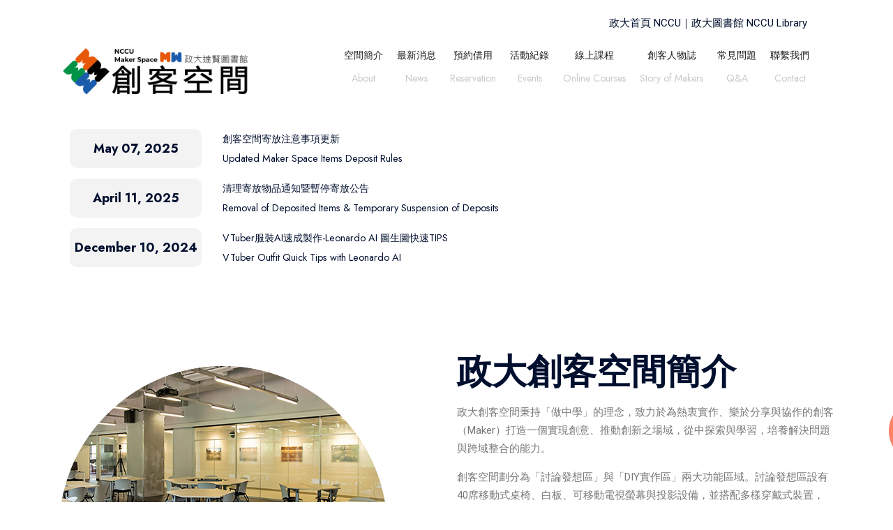

--- FILE ---
content_type: text/html; charset=utf-8
request_url: http://makerspace.lib.nccu.edu.tw/
body_size: 25096
content:



<!doctype html>
<!-- <html class="no-js" lang= language > -->
<html class="no-js" lang="zh">
<head>
  

<meta charset="utf-8">
<meta http-equiv="x-ua-compatible" content="ie=edge">
<title>政大創客空間 NCCU Maker Space</title>
<meta name="description" content="">
<meta name="viewport" content="width=device-width, initial-scale=1">
<link rel="shortcut icon" type="image/x-icon" href="/static/image/favicon.ico">

  <!-- CSS here -->
  <link rel="stylesheet" href="/static/css/bootstrap.min.css">
  <link rel="stylesheet" href="/static/css/animate.min.css">
  <link rel="stylesheet" href="/static/css/magnific-popup.css">
  <link rel="stylesheet" href="/static/fontawesome/css/all.min.css">
  <link rel="stylesheet" href="/static/font-flaticon/flaticon.css">
  <link rel="stylesheet" href="/static/css/dripicons.css">
  <link rel="stylesheet" href="/static/css/slick.css">
  <link rel="stylesheet" href="/static/css/meanmenu.css">
  <link rel="stylesheet" href="/static/css/default.css">
  <link rel="stylesheet" href="/static/css/style.css">
  <link rel="stylesheet" href="/static/css/responsive.css">
</head>

<body>
    


<header class="header-area header-three">
    <div id="header-sticky" class="menu-area">
        <div class="container">
            <div class="second-menu">
                <div class="row mt-20 mb-20">
                    <div class="col-xl-3 col-xs-12 text-right d-xl-block mb-10"></div>
                    <div class="col-xl-8 col-xs-12 text-right new1 ml-50">
                        <ul id="linkvue1">
                            <li>
                                <a :href="link.href" :target="link.target">{[ link.content ]}</a>
                            </li>
                            <li>
                                <a :href="link2.href" :target="link2.target">{[ link2.content ]}</a>
                            </li>
                            <!-- Account -->
                        </ul>
                    </div>
                    <div class="col-12">
                        <div class="mobile-menu"></div>
                    </div>
                </div>
                <div class="row mb-20">
                    <div class="col-xl-3 col-lg-3">
                        <div class="logo" id="logovue">
                            <a :href="link3.href"><img :src="link3.src" alt="logo"></a>
                        </div>
                    </div>
                    <div class="col-xl-8 col-lg-8">
                        <div class="main-menu text-right text-xl-right">
                            <nav id="mobile-menu" style="display: block;">
                                <ul id="menuvue2">
                                    <li v-for="(menuItem, index) in menuItems" :key="index"
                                        :class="{ 'sub': menuItem.subMenu }">
                                        <a :href="menuItem.link1.href">{[ menuItem.link1.content ]}</a>
                                        <a v-if="menuItem.link2" :href="menuItem.link2.href" class="eng">{[ menuItem.link2.content ]}</a>
                                        <ul v-if="menuItem.subMenu">
                                            <li v-for="(subItem, subIndex) in menuItem.subMenu" :key="subIndex">
                                                <a :href="subItem.link1.href">{[ subItem.link1.content ]}</a>
                                                <a v-if="subItem.link2" :href="subItem.link2.href" class="eng">{[ subItem.link2.content ]}</a>
                                            </li>
                                        </ul>
                                    </li>
                                </ul>
                            </nav>
                        </div>
                    </div>
                </div>
            </div>
        </div>
    </div>
</header>
    <main>
        


<section id="eventes" class="eventes-area fix pt-50 pb-50"
    style="background-repeat: no-repeat; background-position: center;">
    <div class="container">
        
        <div class="row col-lg-12 pb-80 dn"></div>
        <div class="row col-lg-12 height1 dn">
            
            <div class="col-md-12 col-xs-12" key="index">
                <div class="eventes-box">
                    <div class="date-box">
                        
                        <h5>May 07, 2025</h5>
                        
                    </div>
                    <div class="text">
                        <h5><a href="/items/news/updated-items-deposit-rules" target="_self">創客空間寄放注意事項更新</a></h5>
                        
                        <h5><a href="/items/news/updated-items-deposit-rules" target="_self">Updated Maker Space Items Deposit Rules</a></h5>
                        
                    </div>
                </div>
            </div>
            
            <div class="col-md-12 col-xs-12" key="index">
                <div class="eventes-box">
                    <div class="date-box">
                        
                        <h5>April 11, 2025</h5>
                        
                    </div>
                    <div class="text">
                        <h5><a href="/items/news/notice_deposits" target="_self">清理寄放物品通知暨暫停寄放公告</a></h5>
                        
                        <h5><a href="/items/news/notice_deposits" target="_self">Removal of Deposited Items &amp; Temporary Suspension of Deposits</a></h5>
                        
                    </div>
                </div>
            </div>
            
            <div class="col-md-12 col-xs-12" key="index">
                <div class="eventes-box">
                    <div class="date-box">
                        
                        <h5>December 10, 2024</h5>
                        
                    </div>
                    <div class="text">
                        <h5><a href="/items/news/vtuber-cloth-build" target="_self">VTuber服裝AI速成製作-Leonardo AI 圖生圖快速TIPS</a></h5>
                        
                        <h5><a href="/items/news/vtuber-cloth-build" target="_self">VTuber Outfit Quick Tips with Leonardo AI</a></h5>
                        
                    </div>
                </div>
            </div>
            
        </div>
        
    </div>
</section>

        


<section id="about" class="about-area about-p pt-50 pb-50 p-relative"
style="background: url(/static/image/about-bg-aliments.png) no-repeat;background-position: center center;">
<div class="container">
    <div class="row align-items-center">
        <div class="col-lg-6 col-md-12 col-sm-12 pr-30">
            <div class="s-about-img p-relative  wow fadeInLeft  animated" data-animation="fadeInLeft"
                data-delay=".4s">
                <img src="/static/image/about_img.png" alt="img">
                <div class="about-text second-about">
                    <div class="all-text">
                        <br>
                        <span>NCCU </span>
                        <br>
                        <span>Maker Space</span>
                    </div>
                </div>
            </div>
        </div>
        <div class="col-lg-6 col-md-12 col-sm-12" >
            <div class="about-content s-about-content  wow fadeInRight  animated"
                data-animation="fadeInRight" data-delay=".4s" id="about2">
                <div class="about-title second-atitle pb-10">
                    <h2>{[ tittle ]}</h2>
                </div>
                <p>{[ content ]}</p>
                <p>{[ content2 ]}</p>
                <p>{[ content3 ]}</p>
                <div class="about-content3">
                    <div class="row">
                        <div class="col-md-12">
                            <ul class="green">
                                <li>{[ content4 ]}</li>
                                <li>{[ content5 ]}</li>
                                <li>{[ content6 ]}</li>
                                <li>{[ content7 ]}</li>
                            </ul>
                        </div>
                    </div>
                </div>
            </div>
        </div>
    </div>
</section>
<!-- about-area-end -->
        
<section id="blog" class="blog-area  p-relative pt-50 pb-50 fix"
    style=" background-repeat: no-repeat; background-position: center;">
    <div class="container">
        
        <div class="row align-items-center">
            <div class="col-lg-12">
                <div class="col-lg-12" id="indextittle">
                    <div class="section-title center-align text-center mb-10">
                        <h5>{[ tittle ]}</h5>
                        <h2>
                            {[ tittle2 ]}
                        </h2>
                    </div>
                </div>
            </div>
        </div>
        
        <div class="row" id="cardlist">
            
            <div class="col-lg-6 col-md-12" key="index">
                <div class="single-post2 mb-30 wow fadeInDown animated">
                    <div class="blog-thumb2">
                        <a href="/items/area/discussion-Room" target="_self"><img src="/media/image//cover/mpa.jpg" alt="討論發想區"></a>
                    </div>
                    <div class="blog-content2 text-center">
                        <div class="b-meta">
                            <div class="row">
                                <div class="col-lg-12 col-md-12">
                                    <div class="date-b">
                                        討論發想區
                                    </div>
                                </div>
                            </div>
                        </div>
                        <div class="row">
                            <div class="col-lg-12">
                                <h4><a href="/items/area/discussion-Room" target="_self"><i class="fal fa-chevron-circle-right"></i> M O R E</a></h4>
                            </div>
                        </div>
                    </div>
                </div>
            </div>
            
            <div class="col-lg-6 col-md-12" key="index">
                <div class="single-post2 mb-30 wow fadeInDown animated">
                    <div class="blog-thumb2">
                        <a href="/items/area/DIY-Room" target="_self"><img src="/media/image//cover/2000161-scaled000.jpg" alt="DIY實作區"></a>
                    </div>
                    <div class="blog-content2 text-center">
                        <div class="b-meta">
                            <div class="row">
                                <div class="col-lg-12 col-md-12">
                                    <div class="date-b">
                                        DIY實作區
                                    </div>
                                </div>
                            </div>
                        </div>
                        <div class="row">
                            <div class="col-lg-12">
                                <h4><a href="/items/area/DIY-Room" target="_self"><i class="fal fa-chevron-circle-right"></i> M O R E</a></h4>
                            </div>
                        </div>
                    </div>
                </div>
            </div>
            
        </div>
        <!-- OVER -->
    </div>
</section>
<!-- blog-area-end -->
        
<section id="blog" class="blog-area  p-relative pt-50 pb-50 fix"
style="background-repeat: no-repeat; background-position: center;">
    <div class="container">
        
        <div class="row align-items-center">
            <div class="col-lg-12">
                <div class="col-lg-12" id="indextittle2">
                    <div class="section-title center-align text-center mb-10">
                        <h5>{[ tittle ]}</h5>
                        <h2>
                            {[ tittle2 ]}
                        </h2>
                    </div>
                </div>
            </div>
        </div>
        
        <div class="row" id="cardlist2">
            
            <div class="col-lg-4 col-md-12" key="index">
                <div class="single-post2 mb-30 wow fadeInDown animated">
                    <div class="blog-thumb2">
                        <a href="/items/equipment/MetaQUEST3" target="_self"><img src="/media/image//cover/20251020_092734.jpg" alt="Meta QUEST3"></a>
                    </div>
                    <div class="blog-content2 text-center">
                        <div class="b-meta">
                            <div class="row">
                                <div class="col-lg-12 col-md-12">
                                    <div class="date-b">
                                        Meta QUEST3
                                    </div>
                                </div>
                            </div>
                        </div>
                        <div class="row">
                            <div class="col-lg-12">
                                <h4><a href="/items/equipment/MetaQUEST3" target="_self"><i class="fal fa-chevron-circle-right"></i> M O R E</a></h4>
                            </div>
                        </div>
                    </div>
                </div>
            </div>
            
            <div class="col-lg-4 col-md-12" key="index">
                <div class="single-post2 mb-30 wow fadeInDown animated">
                    <div class="blog-thumb2">
                        <a href="/items/equipment/fluxador" target="_self"><img src="/media/image//cover/P1230199-scaled.jpg" alt="FLUX Ador 彩色列印雷射切割機"></a>
                    </div>
                    <div class="blog-content2 text-center">
                        <div class="b-meta">
                            <div class="row">
                                <div class="col-lg-12 col-md-12">
                                    <div class="date-b">
                                        FLUX Ador 彩色列印雷射切割機
                                    </div>
                                </div>
                            </div>
                        </div>
                        <div class="row">
                            <div class="col-lg-12">
                                <h4><a href="/items/equipment/fluxador" target="_self"><i class="fal fa-chevron-circle-right"></i> M O R E</a></h4>
                            </div>
                        </div>
                    </div>
                </div>
            </div>
            
            <div class="col-lg-4 col-md-12" key="index">
                <div class="single-post2 mb-30 wow fadeInDown animated">
                    <div class="blog-thumb2">
                        <a href="/items/equipment/apple-vision-pro" target="_self"><img src="/media/image//cover/Vision-Pro2-scaled.jpg" alt="Apple Vision Pro"></a>
                    </div>
                    <div class="blog-content2 text-center">
                        <div class="b-meta">
                            <div class="row">
                                <div class="col-lg-12 col-md-12">
                                    <div class="date-b">
                                        Apple Vision Pro
                                    </div>
                                </div>
                            </div>
                        </div>
                        <div class="row">
                            <div class="col-lg-12">
                                <h4><a href="/items/equipment/apple-vision-pro" target="_self"><i class="fal fa-chevron-circle-right"></i> M O R E</a></h4>
                            </div>
                        </div>
                    </div>
                </div>
            </div>
            
        </div>
    </div>
</section>

        <section id="courses" class="courses-area fix pt-50 pb-50">
            <div class="container-fluid">
                <div class="row">
                    <div class="col-lg-12">
                        <div class="col-lg-12" id="indextittle3">
                            <div class="section-title center-align text-center mb-10">
                                <h5><span>{[ tittle2 ]}</span></h5>
                                <h2>
                                    {[ tittle3 ]}
                                </h2>
                            </div>
                        </div>
                    </div>
                </div>
                <div class="row" id="onlinec">
                    <div class="col-lg-12 col-md-12">
                        <div class="featured-courses-active">
                            
                            <div class="box-courses">
                                <a href="/items/course/let&#x27;s-keychain-holder" target="_self"><img src="/media/image//cover/1763455077551.jpg"></a>
                                <div class="text">
                                    
                                    <h5>November 19, 2025</h5>
                                    
                                    <h3><a href="/items/course/let&#x27;s-keychain-holder" target="_self">一起來做手機架鑰匙圈~</a></h3>
                                </div>
                            </div>
                            
                            <div class="box-courses">
                                <a href="/items/course/vtuber-clothes-ai-build" target="_self"><img src="/media/image//cover/LINE_ALBUM_VTuber_221223_18.jpg"></a>
                                <div class="text">
                                    
                                    <h5>December 10, 2024</h5>
                                    
                                    <h3><a href="/items/course/vtuber-clothes-ai-build" target="_self">VTuber服裝AI速成製作-Leonardo AI 圖生圖快速TIPS</a></h3>
                                </div>
                            </div>
                            
                            <div class="box-courses">
                                <a href="/items/course/spotify-keyring" target="_self"><img src="/media/image//cover/spotify-key-chain-封面-wecompress.com_.png"></a>
                                <div class="text">
                                    
                                    <h5>March 13, 2024</h5>
                                    
                                    <h3><a href="/items/course/spotify-keyring" target="_self">創客手作｜spotify-音樂鑰匙圈</a></h3>
                                </div>
                            </div>
                            
                            <div class="box-courses">
                                <a href="/items/course/ping-dual" target="_self"><img src="/media/image//cover/影片資料-Reference-4.jpg"></a>
                                <div class="text">
                                    
                                    <h5>January 17, 2024</h5>
                                    
                                    <h3><a href="/items/course/ping-dual" target="_self">3D列印入門與實作</a></h3>
                                </div>
                            </div>
                            
                            <div class="box-courses">
                                <a href="/items/course/book-your-wishes" target="_self"><img src="/media/image//cover/IMG_5934.jpeg"></a>
                                <div class="text">
                                    
                                    <h5>October 31, 2023</h5>
                                    
                                    <h3><a href="/items/course/book-your-wishes" target="_self">Book Your Wishes─聖誕書盒倒數月曆手作教學</a></h3>
                                </div>
                            </div>
                            
                            <div class="box-courses">
                                <a href="/items/course/vtuber-videos" target="_self"><img src="/media/image//cover/LINE_ALBUM_VTuber_221223_18.jpg"></a>
                                <div class="text">
                                    
                                    <h5>May 19, 2023</h5>
                                    
                                    <h3><a href="/items/course/vtuber-videos" target="_self">VTuber體驗工作坊-線上推廣課程</a></h3>
                                </div>
                            </div>
                            
                        </div>
                    </div>
                </div>
            </div>
        </section>
    </main>
    

<footer class="footer-bg footer-p fix"
    style=" background-repeat: no-repeat; background-position: center;">
    <div class="footer-center  pt-70 pb-40">
        <div class="container">
            <div class="row justify-content-between">
                <!--left -->
                <div class="col-xl-4 col-sm-12" id="footerleft">
                    <div class="footer-widget mb-30">
                        <div class="f-widget-title">
                            <h2>{[ tittle2 ]}</h2>
                        </div>
                        <div class="footer-link">
                            <p>{[ tittle3 ]}</p>
                            <p>{[ etitle3 ]}</p>
                        </div>
                    </div>
                </div>
                <!-- right -->
                <div class="col-xl-8 col-sm-12" id="footerright">
                    <div class="footer-widget mb-30">
                        <div class="f-widget-title">
                            <h2>{[ link.tittle2 ]}</h2>
                        </div>
                        <div class="f-contact col-sm-12" v-for="(listItem, index) in link.list" :key="index">
                            <ul>
                                <li class="col-xl-4 col-sm-12">
                                    <i class="icon fal fa-map-marker-check col-xl-3"></i>
                                    <span class="col-xl-9">{[ listItem.address ]}</span>
                                </li>
                                <li class="col-xl-4 col-sm-12">
                                    <i class="icon fal fa-envelope col-xl-3"></i>
                                    <span class="col-xl-8">
                                        <a :href="'mailto:' + listItem.email">{[ listItem.email ]}</a>
                                    </span>
                                </li>
                                <li class="col-xl-4 col-sm-12">
                                    <i class="icon fal fa-phone col-xl-3"></i>
                                    <span class="col-xl-9">{[ listItem.phone ]}</span>
                                </li>
                            </ul>
                        </div>
                    </div>
                </div>
            </div>
        </div>
    </div>
    
    <div class="copyright-wrap">
        <div class="container ">
            <div class="row align-items-center">
                <div class="col-lg-6" id="vuefooter1">
                    <p><span> Copyright © 2024-</span><span><script>document.write(new Date().getFullYear())</script></span>
                        <span>{[ company ]}</span><span>{[ copyright ]}</span>
                    </p>
                </div>
                <div class="col-lg-5 text-right text-xl-right">
                    <p class="left" >造訪人次：149048&emsp;線上人數：1&emsp;</p>
                </div>
            </div>
        </div>
    </div>
</footer>

    <script src='https://cdnjs.cloudflare.com/ajax/libs/vue/2.6.11/vue.js'></script>
    <script src="/static/js/vue/vue-bundle.js"></script>
    <script src="https://cdnjs.cloudflare.com/ajax/libs/jquery/3.4.1/jquery.min.js"></script>
    
    <script src="/static/js/vendor/jquery-1.12.4.min.js"></script>
    <script src="/static/js/popper.min.js"></script>
    <script src="/static/js/bootstrap.min.js"></script>
    <script src="/static/js/one-page-nav-min.js"></script>
    <script src="/static/js/slick.min.js"></script>
    <script src="/static/js/ajax-form.js"></script>
    <script src="/static/js/paroller.js"></script>
    <script src="/static/js/wow.min.js"></script>
    <script src="/static/js/js_isotope.pkgd.min.js"></script>
    <script src="/static/js/imagesloaded.min.js"></script>
    <script src="/static/js/parallax.min.js"></script>
    <script src="/static/js/jquery.waypoints.min.js"></script>
    <script src="/static/js/jquery.counterup.min.js"></script>
    <script src="/static/js/jquery.scrollUp.min.js"></script>
    <script src="/static/js/jquery.meanmenu.min.js"></script>
    <script src="/static/js/parallax-scroll.js"></script>
    <script src="/static/js/jquery.magnific-popup.min.js"></script>
    <script src="/static/js/element-in-view.js"></script>
    <script src="/static/js/main.js"></script>
</body>

</html>

--- FILE ---
content_type: text/css
request_url: http://makerspace.lib.nccu.edu.tw/static/font-flaticon/flaticon.css
body_size: 1295
content:
	/*
  	Flaticon icon font: Flaticon
  	Creation date: 28/06/2020 08:12
  	*/

@font-face {
  font-family: "Flaticon";
  src: url("./Flaticon.eot");
  src: url("./Flaticon.eot?#iefix") format("embedded-opentype"),
       url("./Flaticon.woff2") format("woff2"),
       url("./Flaticon.woff") format("woff"),
       url("./Flaticon.ttf") format("truetype"),
       url("./Flaticon.svg#Flaticon") format("svg");
  font-weight: normal;
  font-style: normal;
}

@media screen and (-webkit-min-device-pixel-ratio:0) {
  @font-face {
    font-family: "Flaticon";
    src: url("./Flaticon.svg#Flaticon") format("svg");
  }
}

[class^="flaticon-"]:before, [class*=" flaticon-"]:before,
[class^="flaticon-"]:after, [class*=" flaticon-"]:after {   
  font-family: Flaticon;
        font-size: 20px;
font-style: normal;
margin-left: 20px;
}

.flaticon-document:before { content: "\f100"; }
.flaticon-pie-chart:before { content: "\f101"; }
.flaticon-edition:before { content: "\f102"; }
.flaticon-research:before { content: "\f103"; }
.flaticon-graphic:before { content: "\f104"; }
.flaticon-dashboard:before { content: "\f105"; }
.flaticon-hand:before { content: "\f106"; }
.flaticon-index:before { content: "\f107"; }
.flaticon-agreement:before { content: "\f108"; }

--- FILE ---
content_type: text/css
request_url: http://makerspace.lib.nccu.edu.tw/static/css/meanmenu.css
body_size: 3229
content:
/*! #######################################################################

	MeanMenu 2.0.7
	--------

	To be used with jquery.meanmenu.js by Chris Wharton (http://www.meanthemes.com/plugins/meanmenu/)

####################################################################### */a.meanmenu-reveal{display:none}.mean-container .mean-bar{background:rgba(0,0,0,0) none repeat scroll 0 0;float:left;position:relative;width:100%;z-index:99}.mean-container a.meanmenu-reveal{border:1px solid #002e5b;color:#002e5b;cursor:pointer;display:block;font-family:Arial,Helvetica,sans-serif;font-size:1px;font-weight:700;height:22px;line-height:22px;margin-top:-37px;padding:8px 9px;position:absolute;right:0;text-decoration:none;top:0;width:22px}.mean-container a.meanmenu-reveal span{background:#002e5b none repeat scroll 0 0;display:block;height:3px;margin-top:3px}.mean-container .mean-nav{background:#fff none repeat scroll 0 0;float:left;margin-top:108px;width:100%;position:absolute;border:1px solid #000}.mean-container .mean-nav ul{padding:0;margin:0;width:100%;list-style-type:none;flex-wrap:wrap}.mean-container .mean-nav ul li{position:relative;float:left;width:100%}.mean-container .mean-nav ul li a{border-top:1px solid #ffe9e6;color:#000;display:block;float:left;margin:0;padding:10px 5%;text-align:left;text-decoration:none;text-transform:uppercase;width:40%;font-size:14px;font-weight:500}.mean-container .mean-nav ul li li a{border-top:1px solid #ffe9e6;opacity:.75;padding:10px 10%;text-shadow:none;visibility:visible;width:80%}.mean-container .mean-nav ul li.mean-last a{border-bottom:none;margin-bottom:0}.mean-container .mean-nav ul li li li a{width:70%;padding:1em 15%}.mean-container .mean-nav ul li li li li a{width:60%;padding:1em 20%}.mean-container .mean-nav ul li li li li li a{width:50%;padding:1em 25%}.mean-container .mean-nav ul li a:hover{background:#252525;background:rgb(255 231 200 / 18%)}.mean-container .mean-nav ul li a.mean-expand{-moz-border-bottom-colors:none;-moz-border-left-colors:none;-moz-border-right-colors:none;-moz-border-top-colors:none;background:rgba(255,255,255,.1) none repeat scroll 0 0;border-color:currentcolor currentcolor rgba(255,255,255,.2) rgba(255,255,255,.4);border-image:none;border-style:none none solid solid;border-width:medium medium 1px 1px;font-weight:700;height:27px;margin-top:1px;padding:5px 12px;position:absolute;right:0;text-align:center;top:0;width:26px;z-index:2}.mean-container .mean-nav ul li a.mean-expand:hover{background:fe8366}.mean-container .mean-push{float:left;width:100%;padding:0;margin:0;clear:both}.mean-nav .wrapper{width:100%;padding:0;margin:0}.mean-container .mean-bar,.mean-container .mean-bar *{-webkit-box-sizing:content-box;-moz-box-sizing:content-box;box-sizing:content-box}.mean-remove{display:none!important}.transparent-header .mean-container a.meanmenu-reveal{border:1px solid #fff;color:#fff}.transparent-header .mean-container a.meanmenu-reveal span{background:#fff}.header-2 .mean-container a.meanmenu-reveal{border:1px solid #fff;color:#fff}.header-2 .mean-container a.meanmenu-reveal span{background:#fff}@media (max-width:414px){.mean-container .mean-nav ul li a{width:90%}.mean-container .mean-nav ul li a{padding:5px 5%}}

--- FILE ---
content_type: text/css
request_url: http://makerspace.lib.nccu.edu.tw/static/css/style.css
body_size: 144458
content:
@import url(https://fonts.googleapis.com/css2?family=Jost:ital,wght@0,100;0,200;0,300;0,400;0,500;0,600;0,700;0,800;1,100;1,200;1,300;1,400;1,500;1,600;1,700;1,800&family=Roboto:ital,wght@0,100;0,300;0,400;0,500;0,700;0,900;1,100;1,300;1,400;1,500;1,700;1,900&display=swap);body{font-family:Roboto,Microsoft JhengHei,Microsoft JhengHei Bold,sans-serif,Noto Sans CJK TC,Noto Sans CJK TC Bold;font-size:15px;font-weight:400;color:#777;font-style:normal;line-height:26px}.line5{display:block}.mr-15{margin-right:15px}.img{max-width:100%;transition:all .3s ease-out 0s}.f-left{float:left}.f-right{float:right}.fix{overflow:hidden}.button,a{-webkit-transition:all .3s ease-out 0s;-moz-transition:all .3s ease-out 0s;-ms-transition:all .3s ease-out 0s;-o-transition:all .3s ease-out 0s;transition:all .3s ease-out 0s}.button:focus,a:focus{text-decoration:none;outline:0}.footer -menu li a:hover,.portfolio-cat a:hover,a:focus,a:hover{text-decoration:none}.btn.focus,.btn:focus{outline:0;box-shadow:none}a,button{color:#010f2e;outline:medium none}a:hover{color:#fe8366!important}button:focus,input:focus,textarea,textarea:focus{outline:0;box-shadow:none}.uppercase{text-transform:uppercase}.capitalize{text-transform:capitalize}h1,h2,h3,h4,h5,h6{font-family:Jost,Microsoft JhengHei,Microsoft JhengHei Bold,sans-serif,Noto Sans CJK TC,Noto Sans CJK TC Bold;color:#010f2e;margin-top:0;font-style:normal;font-weight:700;text-transform:normal}h1 a,h2 a,h3 a,h4 a,h5 a,h6 a{color:inherit;font-weight:400;font-size:.9rem;overflow:hidden;text-overflow:ellipsis;white-space:break-spaces;display:block}h1{font-size:40px;font-weight:700}h2{font-size:35px}h3{font-size:28px}h4{font-size:22px}h5{font-size:18px}h5 a{line-height:2}h6{font-size:16px}ul{margin:0;padding:0}li{list-style:none}p{margin-bottom:15px}hr{border-bottom:1px solid #eceff8;border-top:0 none;margin:30px 0;padding:0}label{color:#7e7e7e;cursor:pointer;font-size:14px;font-weight:400}::-moz-selection{background:#d6b161;color:#fff;text-shadow:none}::-moz-selection{background:#444;color:#fff;text-shadow:none}::selection{background:#444;color:#fff;text-shadow:none}::-moz-placeholder{color:#555;font-size:14px;opacity:1}::placeholder{color:#555;font-size:14px;opacity:1}.theme-overlay{position:relative}.theme-overlay::before{background:#1696e7 none repeat scroll 0 0;content:"";height:100%;left:0;opacity:.6;position:absolute;top:0;width:100%}.separator{border-top:1px solid #f2f2f2}.logo img{width:111%;max-width:142%}.ml-50{margin-left:57px}.btn{-moz-user-select:none;background:#fe8366;border:none;color:#fff;display:inline-block;font-size:16px;font-weight:500;letter-spacing:0;line-height:1;margin-bottom:0;padding:18px 45px;text-align:center;text-transform:unset;touch-action:manipulation;transition:all .3s ease 0s;vertical-align:middle;white-space:nowrap;position:relative;z-index:999;border-radius:10}.btn:hover{color:#fff}.btn:hover::before{opacity:0}.breadcrumb>.active{color:#888}.btn-after{width:100%;height:45px;border:1px solid #707070;border-radius:8px;margin-top:-28px;margin-left:15px;position:absolute;transition:all .3s ease 0s;display:none}.slider-btn:hover .btn-after{margin-top:-50px;margin-left:0}#scrollUp{background:#fe8366;height:45px;width:45px;right:50px;bottom:77px;color:#fff;font-size:20px;text-align:center;border-radius:50%;font-size:22px;line-height:45px;transition:.3s}#scrollUp:hover{background:#fe8366}.header-top{padding-top:40px;border-bottom:1px solid #e6e6e6;padding-bottom:30px}.innder-ht{padding:10px 0}.wellcome-text p{margin-bottom:0;color:#8a8a8a}.header-cta ul li{display:inline-block;margin-left:30px;border-right:2px solid #687282;padding-right:30px}.header-cta ul li:first-child{margin-left:0}.header-cta ul li:last-child{padding-right:0;border-right:none}.header-cta ul li i{display:inline-block;margin-right:5px;position:relative;top:2px;color:#fe8366}.header-top-cta ul li{display:inline-block;width:200px;margin-right:80px}.header-top-cta ul li:last-child{margin-right:0}.h-cta-icon{float:left;display:block;margin-right:20px}.h-cta-content{overflow:hidden}.h-cta-content h5{font-size:14px;text-transform:uppercase;letter-spacing:2px;margin-bottom:0}.h-cta-content p{margin-bottom:0;line-height:1.5}.main-menu ul li{display:inline-block;margin-left:25px;position:relative}.main-menu ul li.active a{color:#fe8366}.main-menu ul li a{display:block;color:#201e1a;font-family:Jost,Microsoft JhengHei,Microsoft JhengHei Bold,sans-serif,Noto Sans CJK TC,Noto Sans CJK TC Bold;font-weight:400;padding:0 0 15px;position:relative;font-size:14px;text-align:center}.main-menu ul li:first-child{margin-left:0}.menu-area .menu-tigger{cursor:pointer;display:block;float:left}.menu-area .menu-tigger span{height:2px;width:30px;background:#2935bb;display:block;margin:7px 0;transition:.3s}.main-menu ul li:hover>a{color:#fe8366}.main-menu ul li:hover>a::before{width:100%}.display-ib{display:inline-block}.header-btn{margin-left:-40px}.header-social a{font-size:14px;display:inline-block;margin-left:15px;text-align:center;color:#191d3b}.search-top{display:inline-block;position:absolute;top:16px;border:2px solid #010f2e;border-radius:30px;left:20%}.search-top ul{background:#4cc3c1 0 0 no-repeat padding-box;border-radius:23px;margin:5px;padding:10px 5px 5px}.search-top li{display:inline-block;padding:0 15px;border-right:1px solid #ffffff38}.search-top li a{color:#fff;font-size:18px;float:left}.search-top li:last-child{border:none}.header-social a:hover{color:#fff}.sticky-menu{left:0;margin:auto;position:fixed;top:0;width:100%;box-shadow:0 0 60px 0 rgba(0,0,0,.07);z-index:9999;background:#fff;-webkit-animation:.3s ease-in-out 0s normal none 1 running fadeInDown;animation:.3s ease-in-out 0s normal none 1 running fadeInDown;-webkit-box-shadow:0 10px 15px rgba(25,25,25,.1)}.responsive{display:none}#mobile-menu{display:block}.main-menu{margin-right:-60px;position:relative;z-index:9}.right-menu li{float:right;padding:10px 0 10px 0}.right-menu .icon{float:left;margin-right:20px}.right-menu .text{float:left;padding-top:5px}.right-menu .text span{display:block;color:#517496}.right-menu .text strong{color:#002e5b;font-size:20px}.menu-search{padding:10px 0}.menu-search a{font-size:16px;display:inline-block;margin-top:5px;background:#ffffff4a;text-align:center;line-height:33px;border-radius:50%;color:#b8bfc3}.top-btn{background:#fe8366;padding:16px 30px;width:100%;float:left;text-align:center;color:#fff}.top-btn:hover{background:#fe8366;color:#fff}.sticky-menu .logo{margin-top:0;line-height:61px;height:auto}.sticky-menu::before{height:71px;top:0;left:-20px}.slider-content{position:relative;z-index:2;margin-top:236px}.slider-content.s-slider-content.text2{margin-top:0}.slider-content.s-slider-content.text3{margin-top:168px}.slider-price{position:absolute;right:0;bottom:0}.slider-price h3{color:#fff}.slider-price h2{color:#fe8366;font-size:60px;font-weight:500}.slider-btn{display:inline-block;position:relative}.slider-active .slick-track::before{background-color:#feebe5;position:absolute;width:590px;height:575px;content:"";right:0;bottom:50px;border-radius:0 0 10px 10px}.slider-active .slick-dots{position:absolute;top:40%;left:22%}.slider-active .slick-dots li button{text-indent:-99999px;border:none;padding:0;height:1px;margin-left:10px;background:#fe8366;border-radius:50px;z-index:1;cursor:pointer;transition:.3s}.slider-active .slick-dots li.slick-active button{width:50px;background:#fe8366}.slider-active .slick-dots li.slick-active button::before{background:url(../img/bg/active-dote.png);opacity:1}.slider-active .slick-dots li button::before{content:"";width:19px;height:19px;background:url(../img/bg/dote.png);float:left;position:relative;margin-top:-9px;left:-19px;border-radius:50%;opacity:.7;background-repeat:no-repeat;background-position:center}.second-header{border:none;padding-bottom:15px;background:#4f5866;padding-top:15px;color:#fff}.second-header a,.second-header span{color:#fcd8ce}.second-header a:hover{color:#fff}.second-menu{position:relative;z-index:9}.sticky-menu .second-menu{margin:10px 0 0 0;box-shadow:none;padding:0}.sticky-menu .second-menu::before{content:none}.second-menu .main-menu ul li{margin-left:20px}.second-menu .main-menu ul li:first-child{margin-left:0}.second-menu .main-menu ul li a::before{content:none}.second-header-btn .btn{background:0 0;border:2px solid #fe8366;font-size:16px;text-transform:uppercase;color:#010f2e}.second-header-btn .btn:hover{color:#fff;background:#fe8366}.second-header-btn .btn::before{content:none}.offcanvas-menu{position:fixed;right:0;height:100%;width:300px;z-index:999;background:#00081b;top:0;padding:30px;transition:.5s;transform:translateX(100%)}.offcanvas-menu.active{transform:translateX(0)}.menu-close i{font-size:18px;color:#fff;transition:.3s;cursor:pointer}.menu-close:hover i{color:#fe8366}.offcanvas-menu ul{margin-top:30px}.offcanvas-menu ul li{border-bottom:1px solid #101c38}.offcanvas-menu ul li a{color:#fff;font-size:18px;text-transform:capitalize;padding:6px 0;display:block}.offcanvas-menu ul li:hover a{color:#fe8366}.side-social a{color:#fff;margin-right:10px}.side-social{margin-top:30px}.side-social a:hover{color:#fe8366}.offcanvas-menu form{position:relative;margin-top:30px}.offcanvas-menu form input{width:100%;background:0 0;border:1px solid #2d3547;padding:7px 10px;color:#fff}.offcanvas-menu form button{position:absolute;border:none;right:0;background:#fe8366;padding:8px 14px;top:0;cursor:pointer}.offcanvas-menu form button i{color:#fff}.offcanvas-overly{position:fixed;background:#000;top:0;left:0;height:100%;width:100%;z-index:9;opacity:0;visibility:hidden;transition:.3s}.offcanvas-overly.active{opacity:.5;visibility:visible}.off-logo{display:none}.header-two .container{max-width:1400px}.header-two .menu-area{padding-top:0}.header-two .top-callus{background:#fe8366;color:#fff;display:inline-block;padding:15px 30px;border-radius:0 0 20px 20px;width:100%}.header-two #mobile-menu{float:left}.header-two .logo img{width:auto;max-width:60%}.header-two .main-menu ul li a{color:#010f2e}.header-three .menu-area{margin-bottom:-105px;border-top:0}.header-three .main-menu ul li a{color:#201e1a}.slider-three .slider-img{margin-left:-25px;margin-top:50px;margin-right:-227px}.slider-four .slider-img{margin-top:90px;margin-right:-120px}.slider-four .slider-img img{position:relative;z-index:1}.slider-four .slider-bg .text2 h5{color:#fe8366;font-size:18px;font-family:Roboto,Microsoft JhengHei,Microsoft JhengHei Bold,sans-serif,Noto Sans CJK TC,Noto Sans CJK TC Bold;font-weight:500}.slider-four .slider-bg .video-i i{border:none;color:#fe8366}.slider-four .slider-bg .text2 p{color:#62605c}.slider-four .subricbe{border-radius:10px;background-color:#fff;box-shadow:1px 1.732px 40px 0 rgba(0,0,0,.1);position:relative;padding:10px 15px;margin-top:40px;width:870px}.subricbe .contact-form{display:flex}.subricbe .contact-form label{width:180px;margin-top:15px;border-right:1px solid #777;margin-bottom:15px;margin-left:15px;text-transform:uppercase}.subricbe .contact-form label i{color:#fe8366;margin-right:5px}.header-input{padding:0 1rem;width:100%;height:3.4rem;border-radius:5px;outline:0!important;border:solid 0;margin-bottom:0}.header-btn{position:absolute;right:10px;top:10px;bottom:10px;border-radius:10px;background-color:#fe8366;box-shadow:2.5px 4.33px 15px 0 rgba(250,162,146,.4);color:#fff}.search-top2 li{margin-left:20px;float:left;border-radius:10px;width:45px;height:45px;text-align:center;line-height:45px}.search-top2 li:nth-child(2){background-color:#fe8366;box-shadow:2.5px 4.33px 15px 0 rgba(250,162,146,.4)}.search-top2 li a{float:none!important}.search-top2 li .fas.fa-search{color:#36383a}.breadcrumb-area{background-position:0 center;background-size:cover;position:relative;min-height:250px;margin-top:150px}.breadcrumb{display:inline-block;-ms-flex-wrap:wrap;flex-wrap:unset;padding:0;margin-bottom:0;list-style:none;background-color:unset;border-radius:0}.breadcrumb li{display:inline-block}.breadcrumb li a{font-size:16px;color:#fff;font-weight:500}.breadcrumb-item+.breadcrumb-item::before{display:inline-block;padding-right:15px;padding-left:10px;color:#ddd;content:"|"}.breadcrumb-title h2{font-size:60px;margin-bottom:25px;line-height:1;color:#fff}.breadcrumb-title p{margin-bottom:0;color:#777;font-size:16px}.breadcrumb>.active{color:#fe8366;font-weight:500}.slider-bg{min-height:600px!important;background-position:center bottom;background-size:cover;position:relative;z-index:1}.show-bg3::before{content:"";position:absolute;left:0;top:0;height:100%;width:100%;background:#000;opacity:.7;z-index:1}.slider-bg2{min-height:900px;background-position:center;background-size:cover;position:relative;margin-top:-118px;z-index:1}.slider-bg2 .slider-content>span::before{content:"";background:#383838;height:3px;float:left;width:60px;margin-top:15px;margin-right:10px}.slider-bg2 .slider-content h2{color:#383838}.slider-bg2 .slider-content p{color:#676f67;font-size:16px;margin-bottom:0}.slider-bg2 .slider-content>span{font-size:22px;font-weight:500;color:#fe8366;display:block;margin-bottom:20px;margin-top:30px}.slider-bg .video-i i{background:0 0;padding:14px;border-radius:100%;width:50px;display:inline-block;text-align:center;color:#fe8366;height:50px;line-height:20px;border:2px solid #fe8366}.slider-bg2 .video-i{background:#383838;padding:14px;border-radius:100%;width:51px;display:inline-block;text-align:center;color:#fff;margin-left:20px}.slider-bg2 .video-i:hover{background:#fe8366;padding:14px;border-radius:100%;width:51px;display:inline-block;text-align:center;color:#fff;margin-left:20px}#particles-js{position:absolute;left:0;width:100%;height:100%;z-index:-1}.slider-content>span{font-size:16px;font-weight:500;color:#fe8366;text-transform:uppercase;letter-spacing:6px;display:block;margin-bottom:20px}.slider-content h2{font-size:86px;color:#010f2e;letter-spacing:1.8px;line-height:1.1;margin-bottom:40px}.slider-content h2 span{color:#fe8366}.slider-content h5{color:#fe8366;margin-bottom:15px}.slider-content p span{display:inline-block;height:2px;width:40px;background:#fe8366;margin-right:20px;position:relative;top:-4px}.slider-content p{color:#fff;font-size:18px;margin-bottom:0}.slider-btn .btn{background:#fff;color:#fe8366}.slider-btn .btn::before{content:none}.slider-btn .btn:hover{box-shadow:none}.p-relative{position:relative}.down-arrow{position:absolute;bottom:60px;left:0;right:0;color:#fff;z-index:1;height:60px;width:30px;margin:auto;text-align:center;line-height:60px;border:2px solid #fff;border-radius:50px;font-size:18px}.down-arrow:hover{color:#fff}.slider-active .slick-arrow{position:absolute;top:50%;transform:translateY(-50%);left:70px;height:60px;width:60px;color:#fe8366;font-size:18px;line-height:65px;border:none;background:#fff;border-radius:50%;text-align:center;z-index:9;cursor:pointer;padding:0;box-shadow:4px 2px 0 0 transparent;transition:.5s}.slider-active .slick-next{right:70px;left:auto}.slider-active .slick-arrow:hover{box-shadow:4px 2px 0 0 #fe8366}.second-slider-content h2{font-size:90px;margin-bottom:20px}.second-slider-bg::before{opacity:.5}.second-slider-content{padding-top:85px;padding-bottom:5px}.s-slider-content h2{margin-bottom:25px}.s-slider-content p{font-size:18px;padding-right:50px;color:#777}.btn.ss-btn{background:#fe8366;border-radius:10px;color:#fff;padding:20px 30px;text-transform:uppercase}.btn.ss-btn:hover{background:#010f2e;color:#fff}.btn-icon{position:absolute;left:10px;top:10px;bottom:10px;background:#ffb3a5;padding:10px 15px;border-radius:10px;color:#fff}.btn.ss-btn.active{background:#010f2e;border:2px solid #010f2e;color:#fff}.line{display:block}.slider-shape{position:absolute!important;z-index:9}.ss-one{top:180px!important;left:115px!important}.ss-two{top:60%!important;left:18%!important}.ss-three{top:80%!important;left:8%!important}.ss-four{top:85%!important;left:30%!important}.ss-five{left:61%!important;top:83%!important}.ss-six{left:88%!important;top:80%!important}.ss-seven{top:20%!important;left:89%!important}.slider-bg .text2 h2{font-size:58px}.slider-bg .text2 a{color:#010f2e}.slider-bg .text2 .btn.ss-btn.active{background:#fe8366;border:2px solid #fe8366;color:#fff}.slider-bg .text2 p{padding-right:0;color:#62605c}.about-img{margin-left:-50px}.about-text{position:absolute;bottom:0;right:30px;width:200px;height:200px;text-align:center;background:#fff;box-shadow:1px 1.732px 40px 0 rgba(0,0,0,.1);padding:30px;border-radius:50%;display:flex}.about-text .all-text{color:#010f2e;position:relative;display:block;font-weight:600;width:100%;border-radius:50%;border:2px dashed #fe8366;padding-top:19px;line-height:20px}.about-text .all-text h3{color:#fe8366;font-size:36px;margin-bottom:0}.about-text span sub{font-size:24px;color:#fe8366;font-weight:400;margin-left:-20px}.about-title>span{font-size:14px;font-weight:500;text-transform:uppercase;color:#fff;background:#fe8366;height:30px;display:inline-block;text-align:center;line-height:30px;margin-bottom:30px}.about-title h2{font-size:50px;line-height:1.4}.about-title h5{color:#fe8366;font-size:22px;margin-bottom:15px}.about-title .title-strong{color:#201e1a;font-weight:500;font-size:18px}.about-title .title-strong span{padding:3px 12px;background:#fe8366;border-radius:5px;color:#fff}.about-title p span{display:inline-block;height:2px;width:40px;background:#fe8366;margin-right:20px;position:relative;top:-5px}.about-title p{margin-bottom:0}.about-content p{margin-bottom:45px}.about-content li{display:flex;margin-bottom:15px;color:#010f2e;font-weight:400}.about-content li .icon i{width:60px;height:60px;background:#fff 0 0 no-repeat padding-box;border:2px solid #eee;border-radius:50%;text-align:center;line-height:60px;margin-right:20px;color:#fe8366}.ab-ul{margin-top:30px}.ab-ul li{float:left;width:50%}.ab-ul li .icon i{width:40px;height:40px;background:#fff 0 0 no-repeat padding-box;border:2px solid #eee;border-radius:50%;text-align:center;line-height:40px;margin-right:20px;color:#fe8366}.sr-ul{margin-top:30px}.sr-ul li{float:left;width:46.2%;background-color:#fff;box-shadow:0 16px 32px 0 rgba(0,0,0,.06);margin:0 20px 30px 0;padding:15px 20px}.sr-ul li .icon i{width:inherit;height:inherit;background:inherit;border:inherit;border-radius:inherit;line-height:inherit;font-size:30px;color:#4cc3c1}.sr-ul li .text{font-size:14px;font-weight:700;color:#010f2e}.sr-tw-ul{margin-top:30px;position:relative;z-index:1}.sr-tw-ul li{float:left;width:100%}.sr-tw-ul li .icon{display:inline-block;width:120px;height:90px;background:#fff 0 0 no-repeat padding-box;text-align:center;border-radius:50%;padding:25px;margin-bottom:30px;box-shadow:0 16px 32px #00000014;margin-left:-30px;margin-right:30px}.sr-tw-ul li .icon-right{display:inline-block;width:120px;height:90px;background:#fff 0 0 no-repeat padding-box;text-align:center;border-radius:50%;padding:25px;margin-bottom:30px;box-shadow:0 16px 32px #00000014;margin-left:30px}.sd-img{margin:0 -80px}.section-t h2{font-size:350px;position:absolute;left:0;right:0;text-align:center;z-index:-1;color:#010f2e;opacity:.05;margin:0;font-family:'Playfair Display',serif;font-weight:500;font-style:italic;top:-35px;line-height:1}.second-about{top:62%;transform:translate(-37%,-80px);left:74%;right:0;bottom:0}.second-atitle>span{font-size:16px;font-weight:500;text-transform:uppercase;color:#fe8366;letter-spacing:2px;display:inline-block;margin-bottom:20px;background:0 0}.s-about-content p{margin-bottom:15px}.sinature-box{float:left;width:100%;box-shadow:0 16px 32px #0000000A;padding:25px 30px 15px 30px;margin-top:50px}.sinature-box h2{font-size:20px;font-weight:500;font-family:Jost,Microsoft JhengHei,Microsoft JhengHei Bold,sans-serif,Noto Sans CJK TC,Noto Sans CJK TC Bold;color:#010f2e;margin-bottom:5px}.sinature-box h3{font-size:14px;font-family:Jost,Microsoft JhengHei,Microsoft JhengHei Bold,sans-serif,Noto Sans CJK TC,Noto Sans CJK TC Bold;color:#4cc3c1}.sinature-box .user-box{display:flex}.sinature-box .user-box .text{padding-top:10px;padding-left:15px}.signature-text{font-size:22px;color:#fe8366;font-family:'Playfair Display',serif;font-weight:600}.circle-right{display:inline-block}.ab-coutner li{display:inline-block;margin-right:22px}.ab-coutner .single-counter{background-color:#fe8366;box-shadow:2.5px 4.33px 15px 0 rgba(0,0,0,.15);border-radius:10px;padding:70px 0}.ab-coutner .single-counter p{margin-top:15px;color:#201e1a;font-family:'Playfair Display',serif;font-size:20px;font-weight:600}.clinet-abimg{position:absolute;bottom:-76px;right:0;animation:alltuchtopdown 3s infinite;-webkit-animation:alltuchtopdown 3s infinite;animation-delay:0s;-webkit-animation-delay:1s}.features-content h4{font-size:24px;margin-bottom:17px}.features-content p{padding:0 40px;margin-bottom:25px}.s-btn{font-size:14px;font-weight:500;color:#010f2e;display:inline-block;border:1px solid #ccc;padding:9px 30px;border-radius:50px}.s-btn:hover{background:#fe8366;border-color:#fe8366;color:#fff}.section-title span{font-size:16px;font-weight:500;text-transform:uppercase;letter-spacing:2px;display:inline-block;margin:0 10px}.section-title h5{color:#fe8366;margin-bottom:15px}.section-title h2{font-size:48px;padding-bottom:0;margin-bottom:10px;position:relative}.section-title h2::before{content:"";position:absolute;left:0;right:0;bottom:0;height:4px;width:60px;background:#fe8366;margin:auto;transition:.3s;display:none}section:hover .section-title h2::before{width:100px}.features-p{padding-top:380px}.features-icon img{border:5px solid transparent;border-radius:50%;transition:.5s}.s-features:hover .features-icon img{border:5px solid #fe8366}.features-shape{position:absolute;z-index:-1}.fshape-one{left:120px;top:25%}.fshape-two{left:15%;top:51%}.fshape-three{top:69%;left:6%}.fshape-four{top:40%;left:89%}.fshape-five{top:71%;left:83%}.about-content3 li::before{font-family:"Font Awesome 5 Pro";content:"";margin-right:10px;color:#fe8366;font-size:19px;margin-top:0}#feature-top{margin-top:-120px;z-index:999;position:relative}.services-two .s-single-services{border-radius:0}.services-two .s-single-services .btn2{display:inline-block;color:#fe8366}.services-area.gray-bg{position:relative;z-index:1;overflow:hidden}.single-services{background:#fff;box-shadow:0 5px 17px 0 rgba(0,0,0,.07);position:relative}.single-services::before{content:"";height:100%;width:100%;position:absolute;left:5px;top:5px;background:#fe8366;z-index:-1;transition:.3s;opacity:0}.service-t h2{top:55px}.services-thumb img{width:100%}.services-content span{display:block;height:2px;width:150px;background:#fe8366;transition:.3s;margin-bottom:55px}.services-content{padding:60px 40px;padding-bottom:55px}.services-content small{font-size:14px;text-transform:uppercase;letter-spacing:2px;display:block;margin-bottom:20px}.services-content h4{font-size:24px;margin-bottom:23px}.services-content h4:hover a{color:#fe8366}.services-content p{margin-bottom:0}.single-services:hover .services-content span{background:#fe8366}.single-services:hover::before{opacity:1}.services-active .slick-dots{text-align:center;position:absolute;left:0;right:0;bottom:-40px;line-height:1}.services-active .slick-dots li{display:inline-block;margin:0 5px}.services-active .slick-dots li button{text-indent:-99999px;border:none;padding:0;height:5px;width:20px;background:#fe8366;border-radius:50px;z-index:1;cursor:pointer;transition:.3s}.services-active .slick-dots li.slick-active button{width:50px;background:#fe8366}.services-active .slick-track{padding-bottom:10px}.services-icon i{font-size:48px;border-radius:50%;color:#f5f5f5;text-align:center}.services-two .services-icon{display:inline-block;width:90px;height:90px;background:#fff 0 0 no-repeat padding-box;text-align:center;border-radius:50%;padding:25px;margin-bottom:30px}.services-two .services-icon img{width:100%}.services-two .brline{margin-top:15px;margin-bottom:25px}.services-two ul li{margin-bottom:25px}.services-two ul li::before{font-family:"Font Awesome 5 Pro";content:"";margin-right:10px;color:#fe8366}.services-icon .glyph-icon::before{font-size:48px;color:#3763eb;margin-left:0}.services-icon2{position:absolute;right:5%;top:0}.services-icon2 .glyph-icon::before{font-size:120px;color:#8ca8ff29;margin-left:0}.services-two .second-services-content{float:left;width:100%}.services-two .s-single-services{transition:.3s;padding:45px;border:none;margin-bottom:30px;border-radius:0}.services-two .s-single-services{float:left;width:100%}.services-three .services-icon{display:inline-block;width:90px;height:90px;background:#fff 0 0 no-repeat padding-box;text-align:center;border-radius:50%;padding:25px;margin-bottom:30px;box-shadow:0 16px 32px #00000014}.services-three .services-icon img{width:100%}.services-three .brline{margin-top:15px;margin-bottom:25px}.services-three ul li{margin-bottom:25px}.services-three ul li::before{font-family:"Font Awesome 5 Pro";content:"";margin-right:10px;color:#fe8366}.services-three .second-services-content{float:left;width:100%}.services-three .s-single-services{transition:.3s;padding:40px 40px 25px;border:none;margin-bottom:30px;border-radius:0;border:2px solid #f0f0f0}.services-three .s-single-services{float:left;width:100%}.services-three .s-single-services.active{background:#fff;margin-top:0;position:relative;z-index:1;left:0}.services-three .s-single-services.active .services-icon{background:#fff 0 0 no-repeat padding-box;width:90px;height:90px}.services-three .s-single-services.active a.ss-btn{display:none}.second-services-content h5{font-weight:700;transition:.3s;letter-spacing:0;font-size:22px;color:#010f2e}.second-services-content p{margin-bottom:0}.second-services-content a::after{left:-40px;right:unset;opacity:0}.s-single-services{transition:.3s;padding:30px;border:5px solid #f5f8fa}.s-single-services a.ss-btn{display:none}.s-single-services .active-icon{display:none}.s-single-services .d-active-icon{display:block}.s-single-services:hover{background:#fff}.s-single-services:hover .second-services-content h5{color:#fff}.s-single-services:hover .second-services-content a{color:#fe8366}.s-single-services.active{background:#fff;margin-top:-160px;position:absolute;z-index:1;left:0}.s-single-services.active a.ss-btn{display:inline-block}.s-single-services.active .services-icon{background:#fe8366 0 0 no-repeat padding-box;width:160px;height:160px;padding:10%}.s-single-services.active .active-icon{display:block}.s-single-services.active .d-active-icon{display:none}.services-bg{background-position:center;background-size:cover}.services-active2{padding-top:50px;padding-bottom:300px}.services-active2 .slick-arrow{position:absolute;top:50%;left:-60px;border:none;background:0 0;padding:0;font-size:24px;color:#fe8366;z-index:9;cursor:pointer;transition:.3s}.services-active2 .slick-next{left:inherit;right:-60px}.services-active2 .slider-nav .slick-list.draggable{width:1100px;float:right}.services-item{background:#fff;margin:22px 15px;box-shadow:3px 4px 15px #0000001A;text-align:center;border-radius:10px}.services-active2 .slider-nav{position:absolute;bottom:0}.services-active2 li{display:flex;margin-bottom:10px}.services-item h3{font-size:20px}.services-item .glyph-icon:before{font-size:60px}.services-active2 li .icon{padding-right:10px}.services-item.slick-slide.slick-current.slick-active{background:#3763eb}.services-item.slick-slide.slick-current.slick-active .glyph-icon:before{color:#fff}.services-item.slick-slide.slick-current.slick-active h3{color:#fff}.services-box{border-radius:10px;background-color:#fff;box-shadow:1px 1.732px 40px 0 rgba(0,0,0,.08);padding:20px;margin-top:30px;display:inline-block;margin-right:1.5rem;margin-left:1rem}.services-box .services-icon{border:1px solid #fe8366;display:inline-block;padding:8px;width:60px;height:60px;text-align:center;border-radius:50%}.services-box .services-icon img{height:100%}.services-box .services-content2{margin-top:10px;transition:.3s}.services-content2 h5,.services-content2 h5 a{font-size:20px;font-family:Jost,Microsoft JhengHei,Microsoft JhengHei Bold,sans-serif,Noto Sans CJK TC,Noto Sans CJK TC Bold;color:#010f2e;margin-top:0;font-style:normal;font-weight:700}.services-box .ss-btn2{width:60px;height:60px;background:#fe8366 0 0 no-repeat padding-box;box-shadow:0 16px 32px #fe836633;display:none;color:#fff;line-height:60px;font-size:31px;border-radius:50%;position:absolute;left:42%;bottom:-25px;transition:.3s}.services-box .services-content2:hover .ss-btn2{display:inline-block}.services-02 ul{display:flex;border:2px solid #f5f5f5}.services-02 ul li{padding:30px;border-right:2px solid #f5f5f5;background:#fff;transition:.2s}.services-02 ul li:last-child{border:none}.services-icon-02{margin-bottom:30px}.services-content-02 h5{font-size:24px;margin-bottom:20px}.services-content-02{font-size:14px}.services-content-02 .ss-btn2{margin-top:20px;display:block}.services-content-02 .ss-btn2 i{width:40px;height:40px;border:2px solid #e6e6e6;border-radius:50%;line-height:35px;text-align:center;color:#62605c}.services-content-02 .ss-btn2 span{color:#fe8366;margin-left:-10px;font-weight:600;opacity:0;transition:all .5s ease 0s}.services-02 ul li:hover{border:none;box-shadow:0 16px 32px #0000000A;transform:scale(1.08);transition:.2s}.services-02 ul li:hover .ss-btn2 span{margin-left:5px;opacity:1;transition:.2s}.services-box-03{background:#fff;padding:50px}.services-box-04{border-radius:3px;background-color:#fff;box-shadow:0 8px 38px 0 rgba(40,40,40,.04);padding:45px}.services-icon-04{display:flex;margin-bottom:30px}.services-icon-04 img{margin-right:15px}.services-icon-04 h4{padding:15px 0 0}.services-box-04 .services-content-02 li{font-weight:500;font-size:16px;margin-top:10px;color:#010f2e}.services-box-04 .services-content-02 li::before{font-family:"Font Awesome 5 Pro";content:"";margin-right:10px;color:#fe8366}.services-box-04 .services-content-02 .blue li::before{color:#4cc3c1}.services-box-04 .services-content-02 .green li::before{color:#2db065}.services-05 h2{color:#fff}.services-05::before{content:"";background:#010f2e;position:absolute;top:0;width:100%;height:529px}.services-content-05{background-color:#fff;box-shadow:0 8px 38px 0 rgba(40,40,40,.04);padding:30px;margin-bottom:50px}.services-content-05 span{color:#fe8366;font-size:15px;font-weight:500;margin-bottom:10px;display:block}.services-text05 p{font-size:20px}.services-text05 a{font-size:20px;color:#fe8366;font-weight:500;text-decoration:underline}.services-07 .section-title h2{color:#fff}.services-box07 .sr-contner{display:flex}.services-box07 .sr-contner .icon{width:100px;margin-right:30px}.services-box07 .sr-contner .text h5{color:#fff;font-size:18px}.services-box07 .sr-contner .text p{color:#9aa4a9;margin-top:20px}.services-07 .user-box{display:flex}.services-07 .user-box .text{padding-top:10px;padding-left:15px}.services-07 .user-box .text h2{font-size:24px;font-weight:500;font-family:Jost,Microsoft JhengHei,Microsoft JhengHei Bold,sans-serif,Noto Sans CJK TC,Noto Sans CJK TC Bold;color:#fff;margin-bottom:5px}.services-07 .user-box .text h3{font-size:14px;font-family:Jost,Microsoft JhengHei,Microsoft JhengHei Bold,sans-serif,Noto Sans CJK TC,Noto Sans CJK TC Bold;color:#9a9fa2}.services-08-item{text-align:center}.services-08-item{text-align:center;padding:30px 15px}.services-08 .services-08-item--wrapper{border-bottom:2px solid #f5f5f5}.services-08 .services-08-item--wrapper:nth-child(3){border-bottom:none}.services-08-item--wrapper>div{border-right:2px solid #f5f5f5}.services-08-item--wrapper>div:nth-child(3){border-right:none}.services-08-thumb{margin-bottom:30px}.services-08-content h3{margin-bottom:20px;font-size:24px}.services-08-content,.services-08-thumb{position:relative;z-index:1}.services-08-item:before{position:absolute;content:'';left:0;top:0;width:100%;height:100%;-webkit-transition:.3s;-o-transition:.3s;transition:.3s;z-index:1}.services-08-item:hover::before{background-color:#fff;width:calc(100% + 20px);height:calc(100% + 20px);top:-10px;left:-10px;background-color:#fff;-webkit-box-shadow:0 30px 40px 0 rgba(32,85,125,.06);box-shadow:0 30px 40px 0 rgba(32,85,125,.06)}.services-09::before{display:none}.services-09 .section-title h5,.services-09 p{color:#fff}.video-position{position:absolute;bottom:-170px;left:50px}.video-img{position:relative;overflow:hidden;z-index:1}.video-img img{width:100%}.video-img::before{content:"";position:absolute;left:0;top:0;height:100%;width:100%;opacity:.65}.video-img a{position:absolute;top:50%;left:50%;transform:translate(-50%,-50%);z-index:9;font-size:14px;color:#fe8366;height:80px;width:80px;text-align:center;background:#fe8366;border-radius:50%;padding:25px}.video-img a::before{content:"";position:absolute;left:50%;top:50%;height:90px;width:90px;background:#fe8366;z-index:-1;border-radius:50%;transform:translate(-50%,-50%);animation:pulse-border 1.5s ease-out infinite}@keyframes pulse-border{0%{transform:translateX(-50%) translateY(-50%) translateZ(0) scale(1);opacity:1}100%{transform:translateX(-50%) translateY(-50%) translateZ(0) scale(1.5);opacity:0}}.left-align h2::before{margin:unset}.video-content p{margin-bottom:30px}.v-list ul li{margin-bottom:20px}.v-list ul li:last-child{margin-bottom:0}.v-list ul li i{color:#fe8366;display:inline-block;margin-right:5px}.v-padding{padding-top:35px}.s-video-wrap{background-position:center;background-size:cover;margin-bottom:-415px;height:550px;display:flex;align-items:center;margin-top:55px}.s-video-content{padding-left:200px}.s-video-content a{z-index:9;font-size:14px;color:#fe8366;height:80px;width:80px;text-align:center;line-height:80px;background:#fff;border-radius:50%;display:block;margin-bottom:25px;position:relative}.s-video-content a::before{content:"";position:absolute;left:50%;top:50%;height:90px;width:90px;background:rgba(255,255,255,.479);z-index:-1;border-radius:50%;transform:translate(-50%,-50%);animation:pulse-border 1.5s ease-out infinite}.s-video-content h2{font-size:55px;color:#fff;font-weight:600;letter-spacing:-2px;margin-bottom:20px}.s-video-content p{font-size:18px;color:#fff;margin-bottom:0}.chosse-img{background-size:cover;height:100%;right:0;position:absolute;top:0;width:50%;background-repeat:no-repeat;background-position:center}.choose-list{float:left;width:100%}.choose-list ul li{margin-bottom:20px;color:#444d69;width:50%;float:left}.choose-list ul li i{color:#fe8366;display:inline-block;margin-right:5px;font-size:18px}.choose-area{background-size:cover;background-position:center}.choose-content p{margin-bottom:15px;color:#444d69;padding-right:50px}.single-brand{text-align:center}.single-brand img{display:inline-block}.brand-area2{margin-top:-70px;position:relative}.brand-area2 .container{background:#fff 0 0 no-repeat padding-box;box-shadow:0 16px 32px #0000000A;padding:50px 0}.wp-bg{background-position:center;background-size:cover}.w-title h2{color:#383838}.w-title h2::before{background-color:#fe8366}.wp-list{background:#232c8e;box-shadow:0 10px 30px 0 rgba(29,38,129,.48);padding:80px 50px;padding-bottom:75px}.wp-list ul li{display:flex;align-items:start;overflow:hidden;margin-bottom:45px}.wp-list ul li:last-child{margin-bottom:0}.wp-icon{margin-right:25px}.wp-content h5{color:#fff;font-size:24px;margin-bottom:15px}.wp-content p{color:#fff;margin-bottom:0}.wp-tag{position:absolute;left:70px;top:90px;animation:alltuchtopdown 3s infinite;-webkit-animation:alltuchtopdown 3s infinite;animation-delay:0s;-webkit-animation-delay:1s}@keyframes alltuchtopdown{0%{-webkit-transform:rotateX(0) translateY(0);-moz-transform:rotateX(0) translateY(0);-ms-transform:rotateX(0) translateY(0);-o-transform:rotateX(0) translateY(0);transform:rotateX(0) translateY(0)}50%{-webkit-transform:rotateX(0) translateY(-10px);-moz-transform:rotateX(0) translateY(-10px);-ms-transform:rotateX(0) translateY(-10px);-o-transform:rotateX(0) translateY(-10px);transform:rotateX(0) translateY(-10px)}100%{-webkit-transform:rotateX(0) translateY(0);-moz-transform:rotateX(0) translateY(0);-ms-transform:rotateX(0) translateY(0);-o-transform:rotateX(0) translateY(0);transform:rotateX(0) translateY(0)}}@-webkit-keyframes alltuchtopdown{0%{-webkit-transform:rotateX(0) translateY(0);-moz-transform:rotateX(0) translateY(0);-ms-transform:rotateX(0) translateY(0);-o-transform:rotateX(0) translateY(0);transform:rotateX(0) translateY(0)}50%{-webkit-transform:rotateX(0) translateY(-10px);-moz-transform:rotateX(0) translateY(-10px);-ms-transform:rotateX(0) translateY(-10px);-o-transform:rotateX(0) translateY(-10px);transform:rotateX(0) translateY(-10px)}100%{-webkit-transform:rotateX(0) translateY(0);-moz-transform:rotateX(0) translateY(0);-ms-transform:rotateX(0) translateY(0);-o-transform:rotateX(0) translateY(0);transform:rotateX(0) translateY(0)}}.wp-img{margin-right:-60px;margin-top:-60px;margin-bottom:-15px}.wp-thumb img{width:100%}.inner-wp-icon{float:left;display:block;margin-right:30px}.inner-wp-c{overflow:hidden;display:block}.inner-wp-c h5{font-size:24px;font-weight:600;margin-bottom:15px}.inner-wp-c p{margin-bottom:0}.team-active .slick-dots{text-align:center}.team-active .slick-dots li{display:inline-block;margin:0 5px}.team-active .slick-dots li button{text-indent:-99999px;border:none;padding:0;margin-left:10px;border-radius:50px;z-index:1;cursor:pointer;background:no-repeat;transition:.3s}.team-active .slick-dots li.slick-active button::before{background:url(../img/bg/active-dote.png);opacity:1}.team-active .slick-dots li button::before{content:"";width:19px;height:19px;background:url(../img/bg/dote.png);float:left;position:relative;margin-top:-9px;left:-19px;border-radius:50%;opacity:.7;background-repeat:no-repeat;background-position:center}.team-thumb{text-align:center;display:block;width:100%}.team-thumb img{max-width:100%;display:inline-block}.team-info{padding:30px 20px;transition:.3s;position:relative;overflow:hidden}.team-info h4{font-size:20px;margin-bottom:5px;transition:.3s}.team-info span{font-size:16px;transition:.3s;color:#fe8366;font-weight:600}.team-social a{font-size:12px;color:#fff;margin:0 5px;display:inline-block;width:40px;height:40px;text-align:center;border-radius:50%;line-height:40px;box-shadow:3px 4px 15px #00000026}.team-info .team-social a:nth-child(1){background:#345aa8}.team-info .team-social a:nth-child(2){background:#00aced}.team-info .team-social a:nth-child(3){background:#0057ff}.team-info .team-social a:nth-child(4){background:#cd201f}.single-team:hover .team-thumb .brd::after,.single-team:hover .team-thumb .brd::before{color:#fe8366}.single-team:hover .team-info{border-color:#fe8366}.team-t h2{top:50px}.single-team:hover .team-info h4{color:#fe8366}.slick-slide{outline:0}.team-active{position:relative}.team-active .slick-arrow{position:absolute;top:40%;left:-40px;border:none;background:0 0;padding:0;font-size:50px;color:#fe8366;z-index:9;cursor:pointer;transition:.3s}.team-active .slick-next{left:inherit;right:-40px}.team-area-content{padding:100px 0}.team-info h4 a:hover{color:#fe8366}.team-area-content span{margin-top:10px;margin-bottom:15px;color:#fe8366;font-weight:700;font-size:16px;display:inline-block}.team-area-content ul{margin-top:30px;margin-bottom:50px}.team-area-content li{display:flex;margin-top:15px}.team-area-content li .icon i{margin-right:10px;color:#fe8366;width:20px}.team-area-content li .icon strong{color:#010f2e}.team-area-content li .icon{margin-right:10px;width:25%}.team-area-content .social a{font-size:12px;color:#fff;margin:0 5px;display:inline-block;width:40px;height:40px;text-align:center;border-radius:50%;line-height:40px;box-shadow:3px 4px 15px #00000026}.team-area-content .social a:nth-child(1){background:#345aa8}.team-area-content .social a:nth-child(2){background:#00aced}.team-area-content .social a:nth-child(3){background:#0057ff}.team-area-content .social a:nth-child(4){background:#cd201f}.project h2{color:#fff}.single-project .project-info{position:absolute;bottom:15%;right:13px;border-radius:20px 0 0 20px;background:#ffffffed;padding:20px;width:85%}.single-project .project-info h4{font-size:18px}.single-project .project-info a{color:#fe8366}.single-project .project-info a img{display:inline;margin-left:5px}.portfolio-active{margin-left:-150px;margin-right:-150px}.portfolio-active .single-project{position:relative}.portfolio-active .slick-arrow{position:absolute;top:-124px;left:69.5%;border:none;background:0 0;padding:0;font-size:24px;color:#fff;z-index:9;cursor:pointer;transition:.3s;width:auto}.portfolio-active .slick-next{left:73.5%}.single-counter i{display:inline-block;width:80px;height:80px;background:#fe8366;border-radius:50%;margin-bottom:30px;color:#fff;font-size:40px;line-height:80px}.single-counter img{margin-bottom:30px}.count{font-size:60px;color:#fff;font-family:'Playfair Display',serif;font-weight:500;margin-bottom:13px;line-height:1;display:inline-block}.counter small{font-size:60px;font-weight:500;color:#fff;line-height:1;position:relative;font-family:'Playfair Display',serif}.single-counter p{font-size:16px;margin-bottom:0;color:#fff}.single-counter .line{display:inline-block;width:1px;height:50px;background:#fe8366;margin-bottom:-5px;margin-top:10px}.cta-bg{position:relative;background-size:cover;background-position:center;z-index:1}.cta-area.cta-bg::before{background:#f1f4ff;content:"";height:70%;width:100%;position:absolute;top:15%}.cta-title h2{padding-bottom:0;font-size:35px}.cta-title h3{padding-bottom:0;font-size:50px}.cta-title p{font-size:15px}.cta-title h2::before{content:none}.cta-content p{color:#fff;padding-right:80px;margin-bottom:35px}.cta-btn .btn::before{background:#fff}.cta-right p{margin-bottom:0;color:#fff;font-size:24px;font-weight:500}.call-tag{margin-bottom:20px;animation:alltuchtopdown 3s infinite;-webkit-animation:alltuchtopdown 3s infinite;animation-delay:0s;-webkit-animation-delay:1s}.video-img{height:588px}.cta-bg .social{text-align:center}.cta-bg .social .icon{display:inline-block;width:110px;height:110px;background:#fe8366;padding:30px;border-radius:50%;line-height:47px;margin-bottom:30px;box-shadow:3px 4px 15px #00000066}.cta-bg .line{text-align:center}.cta-bg .social a{font-size:22px;color:#fff;font-weight:600}.portfolio .button-group{padding-bottom:0;Overflow-x:hidden;overflow-y:hidden}.ta-bg{height:475px;width:475px;background-repeat:no-repeat;margin-top:25px}.testimonial-author .ta{position:absolute;left:50%;top:50%;overflow:hidden;transition:all 1.2s ease;-moz-transition:all 1.2s ease;-webkit-transition:all 1.2s ease;-ms-transition:all 1.2s ease;-o-transition:all 1.2s ease}.author-one.now-in-view{top:-25px;left:110px}.author-two.now-in-view{top:21%;left:69%}.author-three.now-in-view{left:67%;top:66%}.author-four.now-in-view{top:77%;left:53px}.author-five.now-in-view{left:50px;top:41%}.testi-author img{float:left;margin-bottom:20px}.ta-info{overflow:hidden;display:block}.ta-info h6{font-size:20px;margin-bottom:5px;color:#fff}.ta-info span{color:#fff;font-size:14px}.testi-author{overflow:hidden;align-items:center}.single-testimonial p{margin-bottom:25px}.testimonial-active .slick-arrow{position:absolute;bottom:-80px;left:0;border:none;background:0 0;padding:0;font-size:24px;color:#fff;z-index:9;cursor:pointer;transition:.3s;width:94%}.testimonial-active i{font-size:30px;color:#fff;margin-bottom:30px}.testimonial-active .slick-next{left:40px}.testimonial-active .slick-arrow:hover{color:#fe8366}.testimonial-avatar.p-relative{min-height:455px;display:block;overflow:hidden}.testimonial-avatar .ta{position:absolute;left:50%;top:50%;overflow:hidden;transition:all 1.2s ease;-moz-transition:all 1.2s ease;-webkit-transition:all 1.2s ease;-ms-transition:all 1.2s ease;-o-transition:all 1.2s ease}.avatar-one.now-in-view{top:0;left:28%}.avatar-two.now-in-view{top:50%;left:0;transform:translateY(-50%)}.avatar-three.now-in-view{top:50%;left:50%;transform:translate(-50%,-50%)}.avatar-four.now-in-view{top:20%;left:70%}.avatar-five.now-in-view{top:70%;left:25%}.avatar-six.now-in-view{top:59%;left:64%}.single-testimonial-bg{background:#fff 0 0 no-repeat padding-box;box-shadow:3px 4px 15px #0000001A;border-radius:10px;width:85%;float:right;padding:30px 50px 100px 150px;margin:20px;color:#525c7b}.testimonial-active .slick-slide{position:relative;border-radius:10px;background-color:#fff;box-shadow:1px 1.732px 16px 0 rgba(0,0,0,.1);padding:30px;margin:15px}.testimonial-active .testi-img{float:left;margin-bottom:20px;position:absolute;left:0;top:80px}.testimonial-active .ta-info{overflow:hidden;float:left;margin-left:15px;margin-top:20px}.testimonial-active .ta-info span{color:#fe8366;font-size:14px}.testimonial-active .ta-info h6{font-size:20px;margin-top:5px;margin-bottom:5px;color:#201e1a}.testimonial-active p{margin-bottom:0}.testimonial-active .com-icon{position:absolute;right:50px;top:45px}.testimonial-active .slick-dots{text-align:center;position:relative;width:100%;margin-top:20px}.testimonial-active .slick-dots li{display:inline-block;margin:0 0}.testimonial-active .slick-dots li button{text-indent:-99999px;border:none;padding:0;margin-left:10px;z-index:1;cursor:pointer;background:no-repeat;transition:.3s;background-color:#282f35;height:6px;width:30px;border-radius:5px}.testimonial-active .slick-dots .slick-active button{width:40px;border-radius:5px;background-color:#fe8366}.testimonial-active .qt-img{position:absolute;right:30px;top:50px}.testimonial-active2 .qt-img{margin-bottom:30px}.testimonial-active2 .qt-img img{display:inline-block}.testimonial-active2 .slider-nav{float:right;width:100%}.slider-nav .slick-list.draggable{width:233px;float:right}.testimonial-active2 .slick-arrow{position:absolute;top:-140px;left:-82px;border:none;background:0 0;padding:0;font-size:24px;color:#fff;z-index:9;cursor:pointer;transition:.3s}.testimonial-active2 .slick-next{left:inherit;right:-82px}.testimonial-active2 .slick-arrow:hover{color:#fe8366}.testimonial-avatar.p-relative{min-height:455px;display:block;overflow:hidden}.testimonial-active2 .slick-arrow i,.testimonial-active2 .slick-next.slick-arrow i{background:#fe8366;padding:12px 15px}.testimonial-active2 .ta-info span{color:#fe8366;font-size:14px}.testimonial-active2 .ta-info h6{font-size:20px;margin-bottom:5px;color:#2a2e48}.com-icon{position:absolute;right:0;top:20px}.testimonial-item img{width:80px;cursor:pointer}.testimonial-area h2{color:#010f2e}.testimonial-active2 .testi-author img{float:none;margin-bottom:0;display:inline-block}.testimonial-active2 .slick-dots li{display:inline-block;margin:0 0}.testimonial-active2 .slick-dots{text-align:center;position:relative;width:100%;margin-top:25px}.testimonial-active2 .slick-dots li button{text-indent:-99999px;border:none;padding:0;margin-left:10px;z-index:1;cursor:pointer;background:no-repeat;transition:.3s;background-color:#282f35;height:6px;width:30px;border-radius:5px}.testimonial-active2 .ta-info{overflow:hidden;margin-top:20px}.testimonial-active2 .single-testimonial p{width:80%;margin:auto;margin-bottom:30px}.testimonial-active2 .slick-dots .slick-active button{width:40px;border-radius:5px;background-color:#fe8366}.testimonial-area .test-an-01{position:absolute;bottom:0;animation:alltuchtopdown 3s infinite;-webkit-animation:alltuchtopdown 3s infinite;animation-delay:0s;animation-delay:0s;-webkit-animation-delay:1s}.testimonial-area .test-an-02{position:absolute;top:0;right:0}.test-line{margin-top:30px;margin-bottom:30px}.test-line img{display:inline-block}.faq-btn{font-size:17px;font-weight:600;border:none;outline:0;cursor:pointer;padding:20px 30px;padding-right:30px;width:100%;text-align:left;padding-left:75px;background:#f8f8f8;border-radius:0}.card .collapse.show{display:block;padding-top:20px}.faq-btn.collapsed{background:no-repeat;color:#190a32}.faq-wrap .card-header:first-child{border-radius:0}.faq-wrap .card-header{padding:0;margin-bottom:0;background-color:unset;border-bottom:none}.faq-wrap .card-body{-webkit-box-flex:1;-ms-flex:1 1 auto;flex:unset;padding:25px 30px;padding-top:0}.faq-wrap .card-header h2{font-size:unset}.faq-wrap .card{border:none;border-radius:15px!important;margin-bottom:15px;background:#f8f8f8}.faq-wrap .card:last-child{margin-bottom:0}.faq-wrap .card-header h2 button::after{position:absolute;content:"\f068";top:7px;left:18px;font-size:16px;font-family:"Font Awesome 5 Pro";font-weight:700;background:#fff;width:40px;height:40px;border-radius:50%;box-shadow:0 8px 16px 0 rgba(0,0,0,.1);text-align:center;line-height:40px}.faq-wrap .card-header h2 button.collapsed::after{content:"\f067";color:#000;box-shadow:none}.home-blog-active .slick-dots{text-align:center;margin-top:30px}.home-blog-active .slick-dots li{display:inline-block;margin:0 5px}.home-blog-active .slick-dots li button{text-indent:-99999px;border:none;padding:0;margin-left:10px;border-radius:50px;z-index:1;cursor:pointer;background:no-repeat;transition:.3s}.home-blog-active .slick-dots li.slick-active button::before{background:url(../img/bg/active-dote.png);opacity:1}.home-blog-active .slick-dots li button::before{content:"";width:19px;height:19px;background:url(../img/bg/dote.png);float:left;position:relative;margin-top:-9px;left:-19px;border-radius:50%;opacity:.7;background-repeat:no-repeat;background-position:center}.home-blog-active .slick-arrow{position:absolute;top:-130px;transform:translateY(-50%);left:-84px;border:none;background:0 0;padding:0;color:#f6fbff;z-index:1;-webkit-transition:all .3s ease-out 0s;-moz-transition:all .3s ease-out 0s;-ms-transition:all .3s ease-out 0s;-o-transition:all .3s ease-out 0s;transition:all .3s ease-out 0s;cursor:pointer}.home-blog-active .slick-prev{right:80px;left:initial!important}.home-blog-active .slick-prev.slick-arrow::before{font-family:"Font Awesome 5 Pro";background:#4cc3c1;content:"\f060";position:absolute;left:0;width:60px;height:60px;opacity:1;border-radius:50%;-webkit-font-smoothing:antialiased;-moz-osx-font-smoothing:grayscale;color:#fff;line-height:60px;-webkit-transition:all .3s ease-out 0s;-moz-transition:all .3s ease-out 0s;-ms-transition:all .3s ease-out 0s;-o-transition:all .3s ease-out 0s;transition:all .3s ease-out 0s}.home-blog-active .slick-arrow.slick-next{right:35px;left:auto}.home-blog-active .slick-next.slick-arrow::before{font-family:"Font Awesome 5 Pro";background:#4cc3c1;content:"\f061";position:absolute;left:0;width:60px;height:60px;opacity:1;border-radius:50%;-webkit-font-smoothing:antialiased;-moz-osx-font-smoothing:grayscale;color:#fff;line-height:60px;-webkit-transition:all .3s ease-out 0s;-moz-transition:all .3s ease-out 0s;-ms-transition:all .3s ease-out 0s;-o-transition:all .3s ease-out 0s;transition:all .3s ease-out 0s}.home-blog-active .slick-next.slick-arrow:hover::before,.home-blog-active .slick-prev.slick-arrow:hover::before{background:#010f2e}.blog-thumb img{width:100%}.blog-thumb .b-meta{padding:30px 25px 0;color:#fe8366;position:absolute;top:0;left:0;z-index:1}.blog-thumb img{visibility:hidden}.blog-thumb:hover img{visibility:visible}.blog-content{background:#fff;padding:40px 30px;position:relative;z-index:1}.single-post .blog-content{position:absolute;bottom:0;left:0;width:100%;background:0 0;padding-bottom:30px}.blog-content h4{font-size:19px;margin-bottom:20px;line-height:1.3}.blog-content h4:hover a{color:#fe8366}.blog-thumb:hover::after{content:"";position:absolute;left:0;top:0;width:100%;height:100%;background:#010f2e 0 0 no-repeat padding-box;opacity:.8;display:inline-block}.blog-thumb2 img{width:100%}.blog-thumb2 .b-meta{padding:30px 25px 0;color:#fe8366;top:0;left:0;z-index:1}.blog-content2{background:#fff;padding:26px 26px 15px;position:relative;z-index:1}.blog-area .single-post2 .blog-content2{padding-bottom:0}.blog-area .single-post2 h4{margin-bottom:20px;margin-top:15px}.blog-content2 .b-meta{margin-bottom:15px;font-size:14px}.blog-content2 .b-meta .date-b{background-color:#fe8366;box-shadow:1px 1.732px 30px 0 rgba(254,131,102,.4);border-radius:30px;display:inherit;color:#fff;width:60%;margin:-50px auto 0;font-family:Jost,Microsoft JhengHei,Microsoft JhengHei Bold,sans-serif,Noto Sans CJK TC,Noto Sans CJK TC Bold;font-weight:400;letter-spacing:1px;padding:5px 20px}.blog-content2 h4{font-size:20px;margin-bottom:30px}.blog-content2 h4 a{text-decoration:none;line-height:30px}.adim-box{display:flex}.adim-box .text{padding-top:10px;padding-left:15px;font-size:14px;color:#010f2e}.blog-thumb:hover .b-meta h4,.blog-thumb:hover .b-meta h4 a:hover{color:#fff}.b-meta ul li{display:inline-block;margin-right:5px}.b-meta ul li:last-child{margin-right:0}.b-meta ul li a{font-size:14px;text-transform:uppercase;color:#444d69}.b-meta ul li a.corpo{color:#fe8366}.b-meta ul li a:hover{color:#fe8366}.single-post:hover .blog-btn{opacity:1}.blog-btn a{display:inline-block;color:#fe8366;text-align:center;font-size:14px;text-decoration:underline}.blog-btn2 a{display:inline-block;color:silver;text-align:center;font-size:14px}.blog-btn a i{margin-left:5px}.b-meta i{margin-right:5px;color:#fff}.single-post{transition:.3s;background:#fff 0 0 no-repeat padding-box;box-shadow:3px 4px 15px #00000026;overflow:hidden;margin:10px 0}.blog-thumb{position:relative}.bsingle__post-thumb img{width:100%}.bsingle__post .video-p{position:relative}.bsingle__post .video-p .video-i{height:80px;width:80px;display:inline-block;position:absolute;top:50%;left:50%;transform:translate(-50%,-50%);text-align:center;line-height:80px;border-radius:50%;background:#fff;color:#fe8366}.blog-active .slick-arrow{position:absolute;top:50%;transform:translateY(-50%);left:40px;border:none;background:0 0;padding:0;font-size:30px;color:#fff;z-index:9;opacity:.4;-webkit-transition:all .3s ease-out 0s;-moz-transition:all .3s ease-out 0s;-ms-transition:all .3s ease-out 0s;-o-transition:all .3s ease-out 0s;transition:all .3s ease-out 0s;cursor:pointer}.blog-active .slick-arrow.slick-next{right:40px;left:auto}.blog-active .slick-arrow:hover{opacity:1}.bsingle__content{padding:40px 30px;background:#fff 0 0 no-repeat padding-box;border-style:solid;border-width:2px;border-color:#f3f3f3;position:relative}.bsingle__content .admin{position:absolute;top:-35px;background:#fff;padding:15px 25px;border-radius:10px;right:20px;border-radius:16px;background-color:#fff;box-shadow:0 16px 32px 0 rgba(0,0,0,.04);font-weight:500}.bsingle__content .admin i{margin-right:10px;font-size:18px}.blog-details-wrap .meta-info ul{padding-top:25px;border-top:2px solid #f5f5f5;padding-bottom:25px}.blog-details-wrap .meta-info ul li{display:inline-block;font-size:14px;margin-right:15px;font-weight:500;padding-right:15px;border-right:2px solid #f5f5f5}.blog-details-wrap .meta-info ul li i{color:#fe8366;margin-right:5px}.blog-details-wrap .meta-info ul li:last-child{border:none}.bsingle__content .meta-info ul{padding-top:25px;border-top:2px solid #f5f5f5}.bsingle__content .meta-info ul li{display:inline-block;font-size:14px;margin-right:15px;font-weight:500;padding-right:15px;border-right:2px solid #f5f5f5}.bsingle__content .meta-info ul li:last-child{border:none}.bsingle__content .meta-info ul li i{color:#fe8366}.bsingle__content .meta-info ul li a{color:#3763eb;text-transform:capitalize}.bsingle__content .meta-info ul li a i{margin-right:5px}.bsingle__content .meta-info ul li a:hover{color:#fe8366}.bsingle__content .meta-info ul li i{margin-right:5px}.bsingle__content h2{font-size:30px;line-height:1.3;margin-bottom:20px;font-weight:500}.bsingle__content h2:hover a{color:#fe8366}.bsingle__content p{margin-bottom:25px}.bsingle__content .blog__btn .btn{background:0 0;border:2px solid #fe8366;font-size:16px;text-transform:uppercase;color:#010f2e}.bsingle__content .blog__btn .btn::before{content:none}.bsingle__content .blog__btn .btn:hover{background:#fe8366;color:#fff}.pricing-area .nav{box-shadow:0 16px 32px #00000014;margin-top:50px;border-radius:30px;padding:15px}.pricing-area .nav-pills .nav-link{padding:15px 30px}.pricing-area .nav-pills .nav-link.active{background:#4cc3c1;padding:15px 40px;border-radius:30px}.pricing-area .nav-pills .nav-link span{background:#ffebe4;padding:5px 9px;font-size:12px;border-radius:15px;color:#fe8366;font-weight:600}.pricing-box{float:left;width:100%;position:relative;background:#fff}.pricing-btn{margin-bottom:60px;margin-top:30px}.pricing-btn .btn.ss-btn{border-radius:10px;background-color:#fe8366;box-shadow:2.5px 4.33px 15px 0 rgba(250,162,146,.4);color:#fff;border-color:#4cc3c1}.pricing-btn .btn.ss-btn:hover{background:#010f2e}.pricing-head{padding:30px 0 0;float:left;width:100%;margin-bottom:30px}.price-count sub{font-size:14px}.pricing-head .glyph-icon::before{font-size:32px;margin-left:0;width:85px;background:#fe8366;height:85px;display:inline-block;line-height:65px;border-radius:50%;color:#fff;margin-bottom:30px;border:10px solid #eee}.pricing-head h4{font-size:30px;font-weight:700;color:#010f2e;margin-bottom:10px;text-transform:uppercase}.price-count h2{font-size:48px;font-weight:700;margin-bottom:0;color:#fe8366}.price-count h2 strong{font-size:20px;margin-left:-15px}.price-count small{font-size:18px;font-weight:600;position:relative;top:-20px;margin-right:3px}.price-count span{font-size:18px;font-weight:400;color:#444d69}.pricing-body{padding:0 15px 0;width:100%}.pricing-body li{margin-top:15px}.pricing-body li::after{content:'';font-family:"Font Awesome 5 Pro";color:#fe8366;margin-right:10px;float:right;display:none}.pricing-body p{margin-bottom:15px;font-size:14px}.pricing-box.active{border-color:#2f3032;background:#2f3032;color:#9da7b0}.pricing-box.active .pricing-head .glyph-icon::before{background:#fff;color:#fe8366}.pricing-box.active .pricing-head h4{color:#fff}.pricing-box.active .price-count span{color:#fff}.pricing-body{float:left}.pricing-box.active .price-count h2{color:#fe8366}.pricing-box.active .pricing-btn .btn{border-radius:10px;background-color:#fe8366;box-shadow:2.5px 4.33px 15px 0 rgba(250,162,146,.4);color:#fff;border-color:#4cc3c1}.pricing-box{border-width:10px;border-color:#fff5f4;border-style:solid;border-radius:10px;background-color:#fff}.pricing-box2 .icon{margin-top:-80px}.pricing-box2 hr{background-image:-moz-linear-gradient(0deg,rgba(250,162,146,0) 0,rgba(250,162,146,0) 0,#faa292 50%,rgba(250,162,146,.99) 50%,rgba(250,162,146,0) 100%);background-image:-webkit-linear-gradient(0deg,rgba(250,162,146,0) 0,rgba(250,162,146,0) 0,#faa292 50%,rgba(250,162,146,.99) 50%,rgba(250,162,146,0) 100%);background-image:-ms-linear-gradient(0deg,rgba(250,162,146,0) 0,rgba(250,162,146,0) 0,#faa292 50%,rgba(250,162,146,.99) 50%,rgba(250,162,146,0) 100%);border-top:0 none;margin:auto;padding:0;display:inline-block;width:80%;height:2px}.pricing-box2.active{border-color:#f0f0f0;background:#fff;color:#62605c}.pricing-box2.active .price-count h2{color:#fe8366}.pricing-box.active .pricing-btn .btn{background:#fe8366;color:#fff;border-color:#fe8366}.pricing-box2 .pricing-head p{color:#010f2e;margin-bottom:10px;font-weight:600}.contact-area{background-repeat:no-repeat;background-position:center center}.contact-area .map{position:absolute;right:0;top:0}.contact-wrapper textarea{border:0;color:#000;font-size:15px;height:200px;width:100%;text-transform:capitalize;transition:.3s;background:#f4f4fe;padding:30px 40px}.contact-wrapper textarea::-moz-placeholder{color:#b3bdcd;font-size:14px}.contact-wrapper textarea::placeholder{color:#8990b0;font-size:14px}.c-icon i{position:absolute;top:50%;transform:translateY(-50%);right:40px;color:#8990b0;font-size:14px}.contact-message.c-icon i{top:30px;transform:unset}.contact-wrapper input{border:0;color:#000;font-size:15px;height:80px;text-transform:capitalize;width:100%;padding:0 40px;transition:.3s;background:#f4f4fe}.contact-wrapper input::-moz-placeholder{color:#8990b0;font-size:14px}.contact-wrapper input::placeholder{color:#8990b0;font-size:14px}.contact-name{position:relative}.contact-field label{display:block;font-size:16px;font-weight:500;text-transform:uppercase;color:#010f2e;margin-bottom:20px;cursor:unset}.contact-field{padding-right:15px}.contact-field input{width:100%;border:none;background-color:#fff;box-shadow:2.5px 4.33px 15px 0 rgba(0,0,0,.15);padding:15px 15px;transition:.3s;border-radius:10px}.contact-field.c-name::after{content:"\f007"}.contact-field::after{position:absolute;font-family:"Font Awesome 5 Pro";display:inline-block;font-size:14px;text-align:center;right:25px;color:#fe8366;bottom:22px;display:none}.contact-field.c-email::after{content:"\f0e0"}.contact-field.c-subject::after{content:"\f249"}.contact-field.c-message::after{content:"\f303";font-weight:700;top:20px;bottom:unset}.contact-field input::placeholder{color:#9e9e9e}.contact-field textarea{width:100%;border:none;padding:25px 30px;transition:.3s;border-radius:10px;background-color:#fff;box-shadow:2.5px 4.33px 15px 0 rgba(0,0,0,.15);height:256px}.contact-bg{background-size:cover;background-position:center;z-index:1}.contact-img{position:absolute;bottom:0;right:170px;z-index:-1}.footer-top-heiding{border-bottom:2px solid #20282e;margin-bottom:50px}.f-contact{display:flex}.f-contact a{color:#c1c1c1!important}.f-contact a:hover{color:#fe8366!important}.footer-top-heiding .col-lg-4{border-right:2px solid #20282e}.footer-top-heiding .col-lg-4:last-child{border-right:none}.f-contact .icon{margin-right:5px}.f-contact span{color:#c1c1c1;display:inline-block;font-size:14px;padding:0 4px;word-break:break-all;line-height:1.5}.f-contact h3{color:#fff;font-size:24px}.footer-top-heiding h2{color:#fff}.footer-bg{color:#c1c1c1;font-size:14px;background:#2f3032}.f-cta-area.gray-bg{background:#f4f4fe;border-top:3px solid #fe8366}.footer-text p{color:#ddd;margin-bottom:0}.footer-social span{font-size:14px;color:#fff;font-weight:500;font-family:'Playfair Display',serif;display:inline-block;margin-right:20px}.footer-social a{font-size:14px;display:inline-block;margin-left:5px;height:40px;width:40px;background:#fff5f4;text-align:center;line-height:40px;border-radius:10px;color:#fff!important}.footer-social a:nth-child(1){background:#345aa8}.footer-social a:nth-child(2){background:#ff1d7d}.footer-social a:nth-child(3){background:#55acef}.footer-social a:hover{background:#fe8366;color:#fff!important}.f-widget-title h2{font-size:25px;margin-bottom:30px;position:relative;color:#fff}.footer-link ul li i{color:#fe8366;margin-right:5px}.footer-link ul li a{color:#c1c1c1;font-size:14px;display:inline-block}.footer-link ul li a:hover{padding-left:5px;color:#fe8366}.footer-link ul li{margin-bottom:15px}.footer-link ul li:last-child{margin-bottom:0}.f-insta ul li{display:inline-block;margin-bottom:10px;margin-right:10px;width:44%}.f-insta ul li a{display:block;position:relative}.f-insta ul li a::before{content:"\e035";font-family:dripicons-v2!important;position:absolute;top:40%;left:50%;transform:translate(-50%,-50%);font-size:24px;color:#fff;transition:.3s;opacity:0;z-index:9}.f-insta ul li a::after{content:"";position:absolute;left:0;top:0;height:100%;width:100%;background:#2f3032;opacity:0;transition:.3s}.f-insta ul li:hover a::before{top:50%;opacity:1}.f-insta ul li:hover a::after{opacity:.6}.copyright-wrap{background:#515256;padding:15px 0;color:#fff;font-size:15px}.copyright-wrap li{display:inline;padding-left:15px;margin-left:10px;position:relative}.copyright-wrap li::before{background:#fe8366;height:5px;width:5px;border-radius:50%;content:"";position:absolute;left:0;margin:12px 0 0 4px}.copyright-wrap ul li a{color:#fff}.f-contact i{width:40px;height:40px;background:#3763eb;line-height:40px;color:#fff!important;text-align:center;border-radius:50%;float:left;background-color:#fe8366}.f-contact li{float:left;margin-bottom:20px!important;line-height:2.5}.f-contact li:last-child{margin-bottom:0!important}#contact-form4{margin-top:20px}#contact-form4 input{float:left;border-radius:10px 0 0 10px;padding:23px 30px;border:none;width:75%}#contact-form4 button{padding:15px 30px;border-radius:0 10px 10px 0}.footer-top .footer-link li{display:inline;margin-right:40px}.footer-top{border-bottom:1px solid #c1c1c1}.portfolio .col2 .grid-item{width:49%;padding:15px}.portfolio .col3 .grid-item{width:33%;margin:0;padding:15px}.portfolio .col4 .grid-item{width:25%;margin:0;padding:0}.gallery-image figcaption{background:#fff;width:100%;padding:35px 0 35px 30px;-webkit-transition:all .3s ease 0s;-o-transition:all .3s ease 0s;transition:all .3s ease 0s;color:#222;font-size:16px;text-transform:uppercase;letter-spacing:1.8px;font-weight:500}.gallery-image:hover figcaption{opacity:1;bottom:30px;-webkit-transition:all .3s ease 0s;-o-transition:all .3s ease 0s;transition:all .3s ease 0s}.gallery-image figcaption h4{font-weight:600;font-size:20px}.gallery-image figcaption span{color:#fe8366;font-size:14px;position:relative;padding-left:40px;display:inline-block;margin-bottom:15px}.gallery-image figcaption span::before{content:"";width:30px;position:absolute;height:2px;background:#fe8366;top:50%;left:0}.gallery-image figcaption .icon{position:absolute;right:0;background:#3763eb;width:45px;height:45px;line-height:45px;top:0;color:#fff;text-align:center;font-size:40px}.button-group{padding-bottom:15px}.button-group button{border:none;background:0 0;transition:.3s;font-size:14px;cursor:pointer;outline:0;color:#62605c;font-weight:400;text-transform:uppercase;position:relative;padding:.5rem;margin:0 1rem;border-radius:30px}.button-group button:hover{color:#fe8366}.button-group button.active{background:#fe8366;color:#fff;box-shadow:inset 0 -2px 0 #fe8366}.gallery-image img{box-shadow:0 10px 15px rgba(25,25,25,.1)}.single-cta{line-height:28px}.single-cta a{color:#010f2e}.main-menu ul li.sub .current a{color:#222}.main-menu ul li.current a{color:#fe8366}.main-menu .sub>ul{display:none;position:absolute;background-color:#ffff;min-width:250px;z-index:1;transition:all .3s ease-in-out;margin-top:15px;border-top:4px solid #fe8366;box-shadow:0 10px 15px rgba(25,25,25,.1);-webkit-box-shadow:0 10px 15px rgba(25,25,25,.1)}.main-menu .sub li a{padding:0 0 15px}.main-menu .sub li{margin-left:0!important;float:left;border-bottom:1px solid #ddd;width:100%;text-align:left}.main-menu .sub:hover>ul{display:block;margin-top:0}.main-menu .sub>ul>.sub>ul{display:none;position:absolute;background-color:#ffff;width:250px;z-index:1;padding:0;margin-left:-255px;margin-top:0;top:-3px}.main-menu .sub>ul>.sub:hover>ul{display:block}.main-menu .sub>ul>.sub>ul>.sub>ul{display:none;position:absolute;background-color:#ffff;width:250px;z-index:1;padding:0;margin-left:255px;margin-top:0;top:-3px}.main-menu .sub>ul>.sub>ul>.sub:hover>ul{display:block}.main-menu .sub ul li a{color:#000;padding-bottom:5px}.main-menu .sub ul li a.eng{padding-bottom:5px}.main-menu .sub ul li a:hover{color:#fe8366}.offcanvas-menu .has-mega-menu ul{display:none}.offcanvas-menu li.sub.has-mega-menu:hover>ul{margin-left:-1160px;background:#00081b;top:121px}.offcanvas-menu .mega-menu-column.sub ul li a{color:#fff;font-size:14px}.offcanvas-menu .mega-menu-column.sub ul li a:hover{color:#fe8366}.has-mega-menu{position:static}li.sub.has-mega-menu ul{position:absolute;top:NNpx;z-index:100;left:0;right:0;width:1180px}.main-menu .mega-menu-column.sub a{color:#333}.main-menu .mega-menu-column.sub a:hover{color:#fe8366}li.sub.has-mega-menu:hover>ul{display:flex;flex-wrap:wrap;display:grid;grid-template-columns:repeat(auto-fit,minmax(25%,1fr));margin-left:-820px}li.sub.has-mega-menu:hover>ul>li>ul{display:flex;flex-wrap:wrap;width:auto;background:0 0;display:grid;position:relative;border:none;margin-left:0}@media screen and (min-width:992px){li.has-mega-menu:hover>ul{grid-template-columns:repeat(auto-fit,minmax(33.3333%,1fr))}}@media screen and (min-width:1200px){li.has-mega-menu:hover>ul{grid-template-columns:repeat(auto-fit,minmax(25%,1fr))}}@media screen and (min-width:600px){li.mega-menu-column{width:100%;max-width:100%;min-height:1px;padding:10px 25px;flex:1 0 calc(50%)}}@media screen and (min-width:992px){li.mega-menu-column{flex:1 0 calc(33.333%)}}.main-menu .sub .mega-menu-column li{flex:1 0 calc(25%);border:none}.sidebar-widget a{color:#777}.tag-cloud-link{font-size:14px!important;border:2px solid #f6f6f6;padding:10px 19px!important;display:inline-block;margin:5px 1px;text-transform:capitalize;float:none!important;width:auto!important}.tag-cloud-link:hover{border:2px solid #fe8366;color:#6a6a6a}.widget_text img{width:100%;height:auto}.sidebar-widget select{width:100%;padding:10px;border:2px solid #f6f6f6}.recentcomments a{color:#010f2e}.sidebar-widget a.rsswidget{color:#010f2e}#wp-calendar caption{color:#010f2e;font-weight:500;font-size:14px}.quote-post{background:url(../images/quote_bg.png)}.widget_media_image a:hover{padding-left:0!important}.sidebar-widget .widget li .children{border-top:1px solid #f6f6f6;margin-top:10px;padding-bottom:0;display:inline-block;width:100%},.sidebar-widget .widget li.page_item_has_children{padding-bottom:0}.sidebar-widget .widget .children{padding-left:15px}.sidebar-widget .widget .children ul.children{padding-left:30px}.sidebar-widget .page_item_has_children li{padding-top:10px;display:block}.sidebar-widget .widget .children li{padding-top:10px}.sidebar-widget .widget .children .children li{padding-top:10px}.sidebar-widget .widget .children .children li:last-child,.sidebar-widget .widget .children li:last-child,.sidebar-widget .widget li:last-child{border-bottom:none;padding-bottom:0;margin-bottom:0}.sticky .bsingle__content,.tag-sticky-2{background:#f6f6f6}.sticky .bsingle__content ul li{margin-bottom:15px;list-style:disc;margin-left:10px}#attachment_907{width:100%!important}.wp-image-907{width:100%!important;height:auto}.sidebar-widget .widget a{width:85%;text-align:left}.sidebar-widget .widget a:hover{color:#fe8366;padding-left:10px}.sidebar-widget .widget .widget_archive li:hover,.sidebar-widget .widget_archive li:hover,.widget_categories li:hover{color:#fe8366}.post-password-form input[type=password]{background:#f6f6f6;border:none;width:300px;padding:10px 30px}.post-password-form input[type=submit]{border:none;background:#010f2e;padding:10px 30px;color:#fff;font-size:14px;cursor:pointer}.post-password-form input[type=submit]:hover{background:#fe8366}.wp-block-cover__video-background{width:100%}.sidebar-widget .widget_nav_menu .sub-menu{padding-left:15px}.page #comments{float:left;width:100%;margin-top:50px}video{width:100%}.sidebar-widget .widget_text a:hover{padding-left:0}.dsnone{display:none}.wp-block-media-text__media img{width:100%}.wp-block-image .alignleft{float:left;margin-right:1em}.wp-block-image figure.alignright{margin-left:1.5em}.wp-block-image .alignright{float:right;margin-left:1em}.wp-block-image img{max-width:100%}.wp-block-galler{overflow:hidden;display:inline-block;position:relative;width:100%}.blocks-gallery-item{margin:0;position:relative}.blocks-gallery-item img,.blocks-gallery-item img:hover{background:0 0;border:none;box-shadow:none;max-width:100%;padding:0;vertical-align:middle}.blocks-gallery-item figcaption{background:#eee;background:rgba(255,255,255,.8);color:#333;font-size:13px;font-weight:400;overflow:hidden;padding:10px 0;position:absolute;bottom:0;text-indent:10px;text-overflow:ellipsis;width:100%;white-space:nowrap;opacity:0}.blocks-gallery-item:hover figcaption{opacity:1}.wp-block-gallery.columns-3 li{width:33.333%;padding:10px;height:200px}.wp-block-gallery.columns-2 li{width:50%;padding:10px}.wp-block-gallery{width:100%;float:left}.wp-block-gallery.columns-5 li{width:auto;height:auto;overflow:hidden;columns:auto}.bsingle__content .alignright{float:right;margin-left:1.5em}.bsingle__content .alignleft{float:left;margin-right:1em}.alignright{float:right;margin-left:1.5em}.alignleft{float:left;margin-right:1em}figure.aligncenter{width:100%!important;text-align:center;float:left}.aligncenter{margin:auto;display:inherit}.page-links{float:left;width:100%;margin-top:50px}#comments{float:left;width:100%}.bsingle__content ul,.pages-content ul{padding-left:0}.comment-text ul{padding-left:20px}.bsingle__content ul li,.comment-text ul li,.pages-content ul li{list-style:disc}.bsingle__content table td,.bsingle__content table th,.comment-text table td,.comment-text table th,.pages-content table td,.pages-content table th{border:1px solid #f6f6f6;padding:10px}.bsingle__content table,.comment-text table,.pages-content table{margin-bottom:20px}.wp-block-media-text.alignfull.has-media-on-the-right.is-stacked-on-mobile{padding:30px}.bsingle__content ol{padding:0 0 0 1.5em}.bsingle__content ol li,.comment-text ol li,.pages-content ol li{list-style:decimal}.bsingle__content figure{margin:0 0 1rem}a,h1,h2,h3,h4,h5,h6,p,span{overflow-wrap:break-word}h1,h2,h3,h4,h5,h6{overflow-wrap:break-word}.has-text-color.has-background.has-very-light-gray-color{color:#fff;padding:21px}.wp-block-cover-text{color:#fff;padding:30px}.tag-template img{width:auto!important}.error-page .error-code{display:block;font-size:150px;line-height:150px;color:#333;margin-bottom:20px;text-shadow:5px 5px 1px rgba(0,0,0,.1)}.error-body a{margin-top:30px;margin-bottom:100px}.pages-content li>ul,.tag-markup-2 li>ul,li>ol{padding-left:1.5em}.comment-text ol li,.comment-text ul li,.pages-content ol li,.pages-content ul li,.tag-markup-2 ol li,.tag-markup-2 ul li{margin-top:10px;margin-bottom:0}.parent-pageid-1725 figure.aligncenter{margin:50px 0}.bsingle__content ul ul li,.pages-content ul ul li{list-style:circle}footer #wp-calendar caption{color:#fff}ol{padding-left:15px}iframe{width:100%;min-height:550px}.map iframe{width:100%;height:450px}.comment-list li{margin-bottom:30px}.wp-block-button__link{border:none;font-weight:700;padding:.76rem 1rem;outline:0;outline:0;display:inline-block;background:#010f2e;color:#fff!important;width:auto;border-radius:5px;text-align:center}.wp-block-button.aligncenter .wp-block-button__link{width:50%;display:block;margin:auto}.wp-block-button.is-style-outline .wp-block-button__link{background:0 0;border:2px solid #010f2e;color:#010f2e!important}.wp-block-button.is-style-squared .wp-block-button__link{border-radius:0}.has-2-columns,.has-3-columns,.has-5-columns,.has-6-columns{float:left;width:100%}.has-2-columns .wp-block-column{float:left;width:50%;padding-right:20px}.has-3-columns .wp-block-column{float:left;width:33.333%;padding-right:20px}.has-5-columns .wp-block-column{float:left;width:20%;padding-right:20px}.has-4-columns .wp-block-column{float:left;width:25%;padding-right:20px}.has-6-columns .wp-block-column{float:left;width:16.66666666666667%;padding-right:20px}.wp-block-media-text.alignwide figure{float:left;width:50%;margin-right:20px}.wp-block-media-text.alignwide .has-large-font-size{font-size:28px;color:#010f2e}.wp-block-media-text__content{float:left;width:47%;padding-top:0}.wp-block-columns.alignwide.has-3-columns blockquote{margin-top:0;padding-left:20px}.columns-3.is-cropped li{list-style:none;float:left;width:33.333%}.wp-block-gallery.alignleft.columns-2.is-cropped li{float:left;list-style:none}.wp-block-gallery.alignwide.columns-4.is-cropped li{float:left;list-style:none;width:25%;padding:10px}.wp-block-gallery.columns-6.is-cropped li{float:left;width:16.666%;height:129px;list-style:none;padding:10px}.wp-block-gallery.columns-7.is-cropped li{float:left;width:14%;padding:10px;list-style:none;min-height:150px}.wp-block-gallery.columns-8.is-cropped li{float:left;width:12%;padding:10px;list-style:none;min-height:100px}.wp-block-media-text.alignfull.has-media-on-the-right.is-stacked-on-mobile{float:left}.wp-block-media-text.alignfull.has-media-on-the-right.is-stacked-on-mobile figure{float:left;width:50%;margin-right:20px}.footer-widget .cat-item,.footer-widget .widget ul li,.footer-widget .widgettitle{text-align:left;color:#fff}.footer-widget select{width:100%;padding:10px;border:2px solid #f6f6f6}.blog-deatails-box.single .single{display:none}.footer-widget .tag-cloud-link,.footer-widget p{color:#fff}.redux-footer h2{margin-top:0}.footer-widget td{padding:5px;text-align:center}.footer-widget table{width:100%;padding:10px;background:#f5f5f5}.footer-widget th{background:#f6f6f6;padding:10px 5px;text-align:center;color:#010f2e}.bsingle__content h1,.bsingle__content h2,.bsingle__content h3,.bsingle__content h4,.bsingle__content h5,.bsingle__content h6{line-height:1.3;margin-bottom:20px;font-weight:700}.pages-content h1,.pages-content h2,.pages-content h3,.pages-content h4,.pages-content h5,.pages-content h6{line-height:1.3;margin-bottom:20px;font-weight:700}.comment-list h1,.comment-list h2,.comment-list h3,.comment-list h4,.comment-list h5,.comment-list h6{line-height:1.3;margin-bottom:20px;font-weight:700}.inner-linke-page{font-size:16px;font-weight:700;color:#010f2e}.inner-linke-page a{border:none;height:32px;width:32px;display:inline-block;line-height:32px;background:#fe8366;border-radius:50%;color:#fff;font-weight:400;font-size:14px;text-align:center}.inner-linke-page a:hover{color:#fff;background:#010f2e}.inner-linke-page>span{border:none;height:32px;width:32px;display:inline-block;line-height:32px;font-weight:400;border-radius:50%;font-size:14px;text-align:center;background:#010f2e;color:#fff;box-shadow:0 8px 16px 0 rgba(0,0,0,.32)}pre{padding:30px;background:#f6f6f6}pre cite{color:#000}.inner-linke-page{margin-bottom:50px}.attachment-aports-featured-large{width:100%;height:auto}.quote-post{min-height:200px}.woocommerce ul.products li.product .price ins{background:0 0;font-weight:400;display:inline-block}.short-ul{margin-bottom:50px}.woocommerce #respond input#submit,.woocommerce .cart .button,.woocommerce .cart input.button,.woocommerce .cst-woocommerce #respond input#submit,.woocommerce .cst-woocommerce #respond input#submit.alt,.woocommerce .cst-woocommerce .cart .button,.woocommerce .cst-woocommerce a.button,.woocommerce .cst-woocommerce a.button.alt,.woocommerce .cst-woocommerce button.button,.woocommerce .cst-woocommerce button.button.alt,.woocommerce .cst-woocommerce input.button,.woocommerce .cst-woocommerce input.button.alt,.woocommerce a.button,.woocommerce button.button,.woocommerce input.button{text-transform:uppercase;-moz-user-select:none;background:#fe8366;border:none;border-radius:50px;color:#fff;display:inline-block;font-size:16px;font-weight:500;letter-spacing:0;line-height:1;margin-bottom:0;padding:15px 30px;text-align:center;text-transform:unset;touch-action:manipulation;transition:all .3s ease 0s;vertical-align:middle;white-space:nowrap;position:relative}.woocommerce-account .page,.woocommerce-cart .page,.woocommerce-checkout .page{width:100%}.cst-woocommerce .columns-3 .button.product_type_simple.add_to_cart_button.ajax_add_to_cart{left:30%}.cst-woocommerce .columns-3 .button.product_type_variable.add_to_cart_button{left:28%}.woocommerce div.product div.images .flex-control-thumbs{margin-top:30px}.woocommerce div.product div.images .flex-control-thumbs img{width:auto}.woocommerce .summary .price{font-size:18px!important;font-weight:500}.woocommerce-review-link,.woocommerce-review-link .count{font-size:14px;color:#ababab}.woocommerce .star-rating{color:#f1d700}.woocommerce #content div.product div.images,.woocommerce div.product div.images,.woocommerce-page #content div.product div.images,.woocommerce-page div.product div.images{float:left;width:48%;overflow:hidden}.woocommerce .button.product_type_grouped,.woocommerce .button.product_type_simple.add_to_cart_button.ajax_add_to_cart,.woocommerce .button.product_type_variable.add_to_cart_button{top:37%;opacity:0;position:absolute!important;left:21%}.woocommerce .products li:hover .button.product_type_grouped,.woocommerce .products li:hover .button.product_type_simple.add_to_cart_button.ajax_add_to_cart,.woocommerce .products li:hover .button.product_type_variable.add_to_cart_button{opacity:1;margin-top:0}.woocommerce ul.products li.product .onsale{top:0;right:0;left:auto;margin:.5em .5em 0 0;min-height:2.236em;min-width:5.236em;background-color:red;border-radius:0;line-height:2.236;font-weight:500;text-transform:uppercase}.woocommerce span.onsale{margin:15px;min-height:2.236em;min-width:5.236em;background-color:red;border-radius:0;line-height:2.236;font-weight:500;text-transform:uppercase}.posted_in a{color:#444d69;font-weight:400}.woocommerce div.product form.cart{margin:2em 0}.woocommerce .quantity .qty{width:90px;line-height:30px;border:1px solid #ccc;padding:3px 8px;margin-top:3px;margin-bottom:7px;margin-right:7px}.woocommerce ul.products li.product .woocommerce-loop-category__title,.woocommerce ul.products li.product .woocommerce-loop-product__title,.woocommerce ul.products li.product h3{font-size:18px}.woocommerce div.product form.cart .group_table td.woocommerce-grouped-product-list-item__label{vertical-align:middle}.woocommerce div.product form.cart .group_table td.woocommerce-grouped-product-list-item__label label a{margin-top:10px;color:#010f2e;display:inline-block}.woocommerce ul li{list-style:none!important}.woocommerce div.product form.cart .group_table td{border:0;vertical-align:middle}.woocommerce .orderby{width:200px;line-height:44px;border:1px solid #ccc;padding:8px 10px;margin-top:-14px;background:#f5f5f5;color:#5a5a5a}.woocommerce .product_meta{font-weight:500;color:#010f2e}.woocommerce .sku{font-weight:400;color:#444d69}.woocommerce div.product .woocommerce-tabs ul.tabs li.active::before,.woocommerce div.product .woocommerce-tabs ul.tabs li::after{box-shadow:inherit!important;border-radius:0;border:none}.woocommerce .sku_wrapper{display:block;margin-bottom:10px}.woocommerce ul.products li.product,.woocommerce-page ul.products li.product{background:#f5f5f566;text-align:center;padding-bottom:20px}.woocommerce div.product .woocommerce-tabs ul.tabs{padding:0;margin:0 0 30px 0}.woocommerce div.product .woocommerce-tabs ul.tabs li a{font-weight:500}.woocommerce div.product .woocommerce-tabs ul.tabs li{border:none;background:0 0;border-radius:0;margin:0 0;padding:10px 3em}.woocommerce div.product .woocommerce-tabs ul.tabs li.active{background:#fe8366;z-index:2;border-bottom-color:#fe8366;border:none;color:#fff;border-radius:0}.woocommerce-tabs.wc-tabs-wrapper{margin-top:50px;display:inline-block;width:100%}.woocommerce div.product p.price,.woocommerce div.product span.price,.woocommerce ul.products li.product .price{color:#fe8366;font-size:12px}.woocommerce-tabs.wc-tabs-wrapper h2{font-size:20px;font-weight:600;margin-bottom:10px;transition:.3s}.related.products h2,.woocommerce-customer-details h2,.woocommerce-order-details h2{font-size:24px;font-weight:600;margin-bottom:30px;transition:.3s}.account-orders-table th,.shop_table.order_details th,.shop_table.woocommerce-checkout-review-order-table th,.woocommerce-cart-form th{background:#010f2e;padding:10px 0;color:#fff}.woocommerce #content table.cart td.actions .input-text,.woocommerce table.cart td.actions .input-text,.woocommerce-page #content table.cart td.actions .input-text,.woocommerce-page table.cart td.actions .input-text{width:173px;padding:12px;border-radius:30px}.woocommerce ul.products li.product .star-rating{font-size:.857em;position:absolute;top:15px;left:15px}.cst-woocommerce .page-title{display:none}.woocommerce form .form-row-first,.woocommerce form .form-row-last,.woocommerce-page form .form-row-first,.woocommerce-page form .form-row-last{width:100%;overflow:visible}.woocommerce form .form-row label{line-height:2;width:100%}.woocommerce-input-wrapper{width:100%}.woocommerce form .form-row input.input-text,.woocommerce form .form-row select,.woocommerce form .form-row textarea{box-sizing:border-box;width:100%;margin:0;outline:0;line-height:normal;float:left;padding:10px;border:1px solid #ccc}.col2-set{margin-bottom:50px}.woocommerce-MyAccount-navigation li{background:#010f2e;padding:15px 25px;margin-bottom:3px}.woocommerce-MyAccount-navigation li:hover{background:#fe8366;padding:15px 25px;margin-bottom:10px}.woocommerce-MyAccount-navigation li a{color:#fff}.woocommerce-account .woocommerce-MyAccount-content{float:right;width:68%;background:#f5f5f5;padding:50px;min-height:500px}.woocommerce #respond input#submit.alt,.woocommerce a.button.alt,.woocommerce button.button.alt,.woocommerce input.button.alt{background-color:#010f2e;color:#fff;-webkit-font-smoothing:antialiased}.woocommerce #respond input#submit.alt:hover,.woocommerce a.button.alt:hover,.woocommerce button.button.alt:hover,.woocommerce input.button.alt:hover{background-color:#fe8366;color:#fff}.wc-prodcut{background:#fff;transition:.3s}.wc-prodcut:hover{box-shadow:0 10px 80px 0 rgba(193,193,193,.41)}.wc-prodcut:hover .blog-btn{color:#fff;background:#fe8366}.wc-prodcut.active{box-shadow:0 10px 80px 0 rgba(193,193,193,.41)}.wc-prodcut.active .blog-btn{color:#fff;background:#fe8366}.wc-content{background:#fff;padding:40px 30px;text-align:center;z-index:1}.wc-content h4{font-size:19px;line-height:1.3}.wc-prodcut .product-buttons a{background:#fe8366;color:#fff;padding:15px 30px;float:left;position:absolute;top:30%;left:32%;border-radius:30px;font-size:16px;font-weight:500;opacity:0}.wc-prodcut:hover .product-buttons a{opacity:1;top:40%}.woocommerce-Price-amount.amount{color:#fe8366;font-size:1.25em;font-weight:500}.woocommerce nav.woocommerce-pagination ul li{border-right:none}.woocommerce nav.woocommerce-pagination ul{border:none}.button.product_type_external{display:none!important}.woocommerce-pagination .page-numbers{display:-webkit-box;display:-ms-flexbox;display:block;padding-left:0;list-style:none;border-radius:0}.woocommerce-pagination .page-numbers .page-numbers{display:inline-block;margin:0 5px}.woocommerce-pagination .page-numbers .page-numbers{border:none;height:50px;width:50px;display:block;line-height:40px;background:#fe8366;border-radius:50%;color:#fff;font-size:14px;text-align:center}.woocommerce-pagination .page-numbers .page-numbers:hover{box-shadow:0 16px 32px 0 rgba(255,74,87,.2);background:#010f2e;color:#fff}.woocommerce-pagination .page-numbers .page-numbers.current{background:#010f2e;color:#fff}.pagination-wrap .pagination{display:block;border-radius:unset}.pagination-wrap .pagination li{display:inline-block;margin-right:6px;margin-left:0;margin-bottom:0}.pagination-wrap .pagination li.active a{background:#fe8366;color:#fff;box-shadow:0 8px 16px 0 rgba(26,35,126,.32)}.pagination-wrap .pagination li a{border:none;height:50px;width:50px;display:block;line-height:50px;background:#fe8366;box-shadow:3px 4px 15px #eb3449A6;border-radius:50%;color:#fff;font-size:14px;text-align:center}.pagination-wrap .pagination li a:hover{color:#fff;background:#fe8366}.admin-bar .menu-area{margin-top:15px}.admin-bar .second-header{margin-bottom:-70px}.admin-bar .sticky-menu{top:32px;margin-top:0}.call-area h2{color:#fff;font-size:38px}.call-area h2 span{color:#fe8366}.call-area p{color:#fff;opacity:.9}.number{font-size:55px;font-weight:600;color:#fe8366}.shop-area select{padding:10px}.product__img{position:relative}.product__img img{width:100%}.product:hover .product-action a{margin:0 5px;opacity:1;visibility:visible}.product-action{position:absolute;left:0;right:0;bottom:30px}.product-action a{display:inline-block;background:#fff;line-height:40px;color:#a39fb4;margin:0 8px;opacity:0;visibility:hidden;border-radius:5px;padding:0 20px}.product-action a:hover{background:#fe8366;color:#fff}.pro-cat{margin-bottom:15px;display:block}.pro-cat a{color:#fe8366;font-size:14px;letter-spacing:2px;font-weight:700;text-transform:uppercase}.pro-title{margin-bottom:12px}.pro-title a{font-size:24px}.pro-title a:hover{color:#fe8366}.price span{color:#595b6b;font-size:14px;display:inline-block;margin:0 5px}.price span.old-price{color:#b5b5b5;text-decoration:line-through}.product-showing p{margin:0;border:2px solid #eaedff;padding:17px 30px;text-align:center;line-height:1;display:inline-block;text-transform:uppercase;font-size:12px;letter-spacing:2px;font-weight:500}@media (max-width:767px){.product-showing p{padding:17px 15px}}.pro-filter{position:relative;display:inline-block}@media (max-width:767px){.pro-filter{float:left}}.img,img{max-width:100%;transition:all .3s ease-out 0s}.case-study-img img{width:100%}.pro-filter select{border:2px solid #eaedff;padding:17px 30px;display:inline-block;text-transform:uppercase;font-size:12px;letter-spacing:2px;line-height:1;color:#6f7172;appearance:none;-moz-appearance:none;width:145px;font-weight:500}.pro-filter .nice-select{-webkit-tap-highlight-color:transparent;background-color:#fff;border-radius:0;border:solid 1px #e8e8e8;box-sizing:border-box;clear:both;cursor:pointer;display:block;float:left;font-family:inherit;font-size:14px;font-weight:400;height:50px;line-height:48px;outline:0;padding-left:18px;padding-right:30px;position:relative;text-align:left!important;-webkit-transition:all .2s ease-in-out;transition:all .2s ease-in-out;-webkit-user-select:none;-moz-user-select:none;-ms-user-select:none;user-select:none;white-space:nowrap;width:auto}.pro-filter::before{content:"\f107";right:15px;top:15px;position:absolute;color:#758799;font-family:"Font Awesome 5 Free";font-weight:700}.shop-tab ul li{margin-left:20px}@media (max-width:767px){.shop-tab ul li{margin-left:10px}}.shop-tab ul li a{font-size:14px;font-weight:500;color:#6f7172;letter-spacing:2px;padding:0;text-transform:uppercase;position:relative;height:50px;width:50px;border-radius:50%;background:#f6f6ff;line-height:51px;text-align:center}.shop-tab ul li a.active{color:#fff;background:#8fb569}.shop-thumb-tab{width:160px;float:right}@media (max-width:767px){.shop-thumb-tab{float:none;width:100%;margin-bottom:0}}@media (max-width:767px){.shop-thumb-tab ul{margin:0 -5px}}.shop-thumb-tab ul li{margin-bottom:20px}@media (max-width:767px){.shop-thumb-tab ul li{width:33.33%;float:left;padding:0 5px}}.shop-thumb-tab ul li a{padding:0}.product-details-img{margin-right:180px;overflow:hidden}@media (max-width:767px){.product-details-img{margin-left:0}}.product-details-title p{color:#6a667b;font-size:12px;text-transform:uppercase;font-weight:500;letter-spacing:1px;margin-bottom:10px}.product-details-title h1{font-size:40px;margin:0;line-height:1.2;letter-spacing:-2px;margin-bottom:15px}@media (max-width:767px){.product-details-title h1{font-size:36px}}.details-price span{color:#fe8366;font-size:20px;font-weight:400;margin-left:0;margin-right:10px}.details-price{border-bottom:2px solid #eaedff}.product-cat span{text-transform:uppercase;font-size:14px;font-weight:500;color:#100d1c}.product-cat a{text-transform:uppercase;font-size:14px;font-weight:500;letter-spacing:2px}.product-cat a:hover{color:#8fb569}.product-social a{margin-right:10px;background:#f5f5ff;height:50px;width:50px;line-height:48px;border-radius:30px;color:#6f7172;display:inline-block;text-align:center;font-size:14px}@media (max-width:767px){.product-social a{margin-bottom:10px}}.product-social a:hover{background:#8fb569;color:#fff}.plus-minus{display:inline-block}@media (max-width:767px){.plus-minus{display:block;margin-bottom:15px}}@media only screen and (min-width:576px) and (max-width:767px){.plus-minus{display:inline-block;margin-bottom:0}}.action-btn{background:#8fb569;padding:20px 25px;border:none;margin-left:15px;color:#fff;display:inline-block}.action-btn:hover{background:#fe8366;color:#fff}.product-action-list{overflow:hidden}.product-action-list a{float:left}@media (max-width:767px){.product-action-list a.btn{padding:23px 30px;margin-bottom:7px}}@media (max-width:767px){.product-action-list a.action-btn{margin-left:5px;margin-bottom:7px}}.cart-plus-minus input{height:60px;width:100px;border:0;border:2px solid #eaedff;text-align:center;-moz-appearance:none;appearance:none}.cart-plus-minus{display:inline-block;position:relative;margin-right:15px}.cart-plus-minus .qtybutton{position:absolute;top:15px;left:17px;font-size:20px;color:#c4bedd;cursor:pointer}.cart-plus-minus .inc{left:auto;right:17px}.additional-info .table td,.additional-info .table th{padding:.75rem 0;vertical-align:top;border-top:1px solid #f6f6f6;font-weight:400}.shop-cat a{padding:45px 30px;border:2px solid #eaedff;display:block}.shop-cat a i{font-size:100px;color:#8fb569;margin-bottom:30px;transition:.3s}.shop-cat a h4{text-transform:uppercase;font-size:16px;font-weight:700;font-family:Poppins,sans-serif;transition:.3s;letter-spacing:1px}.shop-cat a:hover{background:#8fb569;border-color:#8fb569}.shop-cat a:hover i{color:#fff}.shop-cat a:hover h4{color:#fff}.product-list-content .price span:first-child{margin-left:0}.bakix-details-tab ul{border-bottom:2px solid #e1e1e1}.bakix-details-tab ul li a{font-size:16px;font-weight:500;color:#010f2e;letter-spacing:2px;padding:0;text-transform:capitalize;position:relative;padding:0 25px}@media (max-width:767px){.bakix-details-tab ul li a{padding:0 10px}}.bakix-details-tab ul li a.active{color:#fe8366}.bakix-details-tab ul li a.active:before{position:absolute;bottom:-32px;left:0;height:2px;width:100%;content:"";background:#fe8366;transition:.3s}@media (max-width:767px){.bakix-details-tab ul li a.active:before{display:none}}@media only screen and (min-width:576px) and (max-width:767px){.bakix-details-tab ul li a.active:before{display:block}}.table-content table{background:#fff;border-color:#eaedff;border-radius:0;border-style:solid;border-width:1px 0 0 1px;text-align:center;width:100%;margin-bottom:0}.table-content table td.product-name{font-size:16px;font-weight:400;text-transform:capitalize}.table-content table td.product-name a:hover{color:#fe8366}.table-content table td{border-top:medium none;padding:20px 10px;vertical-align:middle;font-size:16px}.table-content table td,.table-content table th{border-bottom:1px solid #eaedff;border-right:1px solid #eaedff}.product-quantity input{border:none;color:#6f7172;font-size:14px;font-weight:400;border:0}.table td,.table th{border-top:1px solid #eaedff}.product-quantity>input{width:80px;border-radius:3px}.table-content table td.product-subtotal{font-size:16px}.table-content table td .cart-plus-minus{float:none;margin:0 auto}.coupon-all{margin-top:50px}.coupon{float:left}@media (max-width:767px){.coupon{float:none}}#coupon_code{height:62px;border:2px solid #eaedff;padding:0 15px;margin-right:10px}@media (max-width:767px){#coupon_code{margin-bottom:15px}}.coupon2{float:right}@media (max-width:767px){.coupon2{float:none;margin-top:15px}}.cart-page-total{padding-top:50px}.cart-page-total>h2{font-size:25px;margin-bottom:20px;text-transform:capitalize}.cart-page-total>ul{border:1px solid #eaedff}.cart-page-total>ul>li{list-style:none;font-size:15px;color:#6f7172;padding:10px 30px;border-bottom:1px solid #eaedff;font-weight:400}.cart-page-total ul>li>span{float:right}.cart-page-total li:last-child{border-bottom:0}td.product-thumbnail img{width:125px}.coupon-accordion h3{background-color:#fff1f0;border-top:3px solid #fe8366;font-size:14px;font-weight:400;margin:0 0 25px;padding:1em 2em 1em 3.5em;position:relative;width:auto}.coupon-accordion h3::before{content:"\f07b";left:15px;top:13px;position:absolute;color:#6f7172;font-family:"Font Awesome 5 Free";font-weight:700}.coupon-accordion span{color:#6f7172;cursor:pointer;transition:.3s}.coupon-accordion span:hover,p.lost-password a:hover{color:#fe8366}.coupon-content{border:1px solid #eaedff;display:none;margin-bottom:20px;padding:30px}.coupon-info p.coupon-text{margin-bottom:15px}.coupon-info p{margin-bottom:0}.coupon-info p.form-row-first label,.coupon-info p.form-row-last label{display:block;color:#6f7172}.coupon-info p.form-row-first label span.required,.coupon-info p.form-row-last label span.required{color:red;font-weight:700}.coupon-info p.form-row-first input,.coupon-info p.form-row-last input{border:1px solid #eaedff;height:45px;margin:0 0 14px;max-width:100%;padding:0 0 0 10px;width:100%}.coupon-info p.form-row input[type=submit]:hover,p.checkout-coupon input[type=submit]:hover{background:#fe8366 none repeat scroll 0 0}.coupon-info p.form-row input[type=checkbox]{position:relative;top:2px}.form-row>label{margin-top:15px;margin-left:15px;color:#6f7172}.buttons-cart a,.buttons-cart input,.coupon input[type=submit],.coupon-info p.form-row input[type=submit]{background:#010f2e none repeat scroll 0 0;border:medium none;color:#fff;display:inline-block;float:left;font-size:12px;font-weight:700;height:40px;line-height:40px;margin-right:15px;padding:0 15px;text-transform:uppercase;transition:all .3s ease 0s}p.lost-password{margin-top:15px}p.lost-password a{color:#6f6f6f}p.checkout-coupon input[type=text]{height:45px;padding:0 15px;width:100%;border:1px solid #eaedff;margin-bottom:15px}.coupon-checkout-content{display:none}.checkbox-form h3{border-bottom:1px solid #eaedff;font-size:26px;margin:0 0 20px;padding-bottom:10px;width:100%}.country-select{margin-bottom:30px;position:relative}.checkout-form-list label,.country-select label{color:#6f7172;display:block;margin:0 0 5px}.checkout-form-list label span.required,.country-select label span.required{color:red}.country-select select{-moz-appearance:none;border:1px solid #eaedff;height:45px;padding-left:10px;width:100%;color:#6f7172}.country-select::before{content:"\f107";right:15px;top:38px;position:absolute;color:#6f7172;font-family:"Font Awesome 5 Free";font-weight:700}.checkout-form-list{margin-bottom:30px}.checkout-form-list label{color:#6f7172}.checkout-form-list input[type=email],.checkout-form-list input[type=password],.checkout-form-list input[type=text]{background:#fff;border:1px solid #eaedff;border-radius:0;height:45px;padding:0 0 0 10px;width:100%}.checkout-form-list input[type=email]::-moz-placeholder,.checkout-form-list input[type=password]::-moz-placeholder,.checkout-form-list input[type=text]::-moz-placeholder{color:#6f7172;opacity:1}.checkout-form-list input[type=email]::placeholder,.checkout-form-list input[type=password]::placeholder,.checkout-form-list input[type=text]::placeholder{color:#6f7172;opacity:1}.checkout-form-list input[type=checkbox]{display:inline-block;margin-right:10px;position:relative;top:1px}.create-acc label{color:#6f7172;display:inline-block}.create-account{display:none}.ship-different-title h3 label{display:inline-block;margin-right:20px;color:#6f7172}.order-notes textarea{border:1px solid #eaedff;height:90px;padding:15px;width:100%}.order-notes textarea::-moz-placeholder{color:#6f7172;opacity:1}.order-notes textarea::placeholder{color:#6f7172;opacity:1}#ship-box-info{display:none}.panel-group .panel{border-radius:0}.panel-default>.panel-heading{border-radius:0}.your-order{padding:30px 40px 45px;border:3px solid #eaedff}@media (max-width:767px){.your-order{padding:15px}}.your-order h3{border-bottom:1px solid #eaedff;font-size:30px;margin:0 0 20px;padding-bottom:10px;width:100%}.your-order-table table{background:0 0;border:0;width:100%}.your-order-table table td,.your-order-table table th{border-bottom:1px solid #eaedff;border-right:medium none;color:#6f7172;font-size:14px;padding:15px 0;text-align:left}@media (max-width:767px){.your-order-table table td,.your-order-table table th{padding-right:10px}}.your-order-table table th{border-top:medium none;color:#6f7172;font-weight:400;text-align:left;vertical-align:middle;white-space:nowrap;width:250px}.panel-body>p{color:#222}.your-order-table table .shipping ul li input{position:relative;top:2px}.your-order-table table .shipping ul li label{color:#6f7172}.your-order-table table .shipping th{vertical-align:top}.your-order-table table .order-total th{border-bottom:0;font-size:14px}.your-order-table table .order-total td{border-bottom:medium none}.your-order-table table tr.cart_item:hover{background:#f9f9f9}.your-order-table table tr.order-total td span{color:#fe8366;font-size:18px;font-weight:500}.payment-method{margin-top:40px}.panel-title>a{display:block}.order-button-payment input{background:#232323 none repeat scroll 0 0;border:medium none;color:#fff;font-size:15px;font-weight:600;height:40px;margin:0 0 0;padding:0;text-transform:uppercase;transition:all .3s ease 0s;width:100%}.order-button-payment input:hover{background:#fe4536 none repeat scroll 0 0}.payment-method .btn-link{-moz-user-select:none;background:no-repeat;border:medium none;border-radius:0;color:#444;cursor:pointer;display:inline-block;font-size:14px;font-weight:500;letter-spacing:1px;line-height:1;margin-bottom:0;padding:3px 10px;text-align:center;text-transform:uppercase;transition:all .3s ease 0s;vertical-align:middle;white-space:nowrap;text-decoration:none}.payment-method .card{background-color:#fff;border:1px solid #eaedff;border-radius:0;margin-bottom:10px}.payment-method .accordion .card:first-of-type{border:1px solid #eaedff}.card-header:first-child{border-radius:0}.payment-method .card-header{background-color:#fff;border-bottom:1px solid #eaedff}.order-button-payment button{width:100%}.country-select .nice-select{-webkit-tap-highlight-color:transparent;background-color:#fff;border-radius:0;border:solid 1px #eaedff;box-sizing:border-box;clear:both;cursor:pointer;display:block;float:left;font-family:inherit;font-size:14px;font-weight:400;height:45px;line-height:45px;outline:0;padding-left:18px;padding-right:30px;position:relative;text-align:left!important;-webkit-transition:all .2s ease-in-out;transition:all .2s ease-in-out;-webkit-user-select:none;-moz-user-select:none;-ms-user-select:none;user-select:none;white-space:nowrap;width:100%;margin-bottom:19px}.zcube-login{padding:90px;border:2px solid #eaedff}@media only screen and (min-width:992px) and (max-width:1200px){.zcube-login{padding:50px}}@media only screen and (min-width:768px) and (max-width:991px){.zcube-login{padding:40px}}@media (max-width:767px){.zcube-login{padding:30px}}.zcube-login h3{font-size:30px}.zcube-login input{width:100%;height:60px;border:2px solid #eaedff;color:#6f7172;padding:0 20px;margin-bottom:20px}.zcube-login label{color:#222;display:block}.zcube-login label span{color:#fe4536}.login-action input{width:inherit;height:auto}.login-action label{display:inline-block;margin-left:5px}.or-divide{border-top:2px solid #eaedff;margin:40px 0;text-align:center;position:relative}.or-divide span{position:absolute;left:0;right:0;top:-9px;background:#fff;display:inline-block;width:40px;margin:auto;line-height:1;font-weight:500}@media (max-width:767px){.forgot-login{float:none}}.forgot-login a{color:#fe4536}.forgot-login a:hover{color:#84b77c}@media (max-width:767px){.log-rem{float:none;margin-bottom:10px;display:block}}.services-categories{position:relative;margin-bottom:50px;background-color:rgba(0,0,0,.03)}.services-categories li{position:relative;border:1px solid #e7e7e7;border-bottom:0;z-index:9}.services-categories li:last-child{border-bottom:1px solid #e7e7e7}.services-categories li:before{position:absolute;top:0;left:0;height:100%;width:4px;background-color:#dc3545;content:"";opacity:0;visibility:hidden}.services-categories li.active:before,.services-categories li:hover:before{opacity:1;visibility:visible;-webkit-transition:all .3s ease;-moz-transition:all .3s ease;-ms-transition:all .3s ease;-o-transition:all .3s ease;transition:all .3s ease}.services-categories li a{font-size:16px;font-weight:500;color:#222;line-height:30px;padding:10px 25px;display:block;padding-left:38px;overflow:hidden;-webkit-transition:all .3s ease;-moz-transition:all .3s ease;-ms-transition:all .3s ease;-o-transition:all .3s ease;transition:all .3s ease}.services-categories li.active a,.services-categories li:hover a{color:#fff}.services-categories li a:before{position:absolute;left:20px;top:10px;font-size:12px;line-height:30px;color:#222;font-weight:900;content:"\f0da";font-family:"Font Awesome 5 pro";-webkit-transition:all .3s ease;-moz-transition:all .3s ease;-ms-transition:all .3s ease;-o-transition:all .3s ease;transition:all .3s ease}.services-categories li.active a:before,.services-categories li:hover a:before{color:#fff}.services-categories li a:after{position:absolute;left:-1px;top:0;height:100%;width:100%;content:"";background-color:#fe8366;z-index:-1;-webkit-transition:-webkit-transform .4s ease;transition:-webkit-transform .4s ease;transition:transform .4s ease;transition:transform .4s ease,-webkit-transform .4s ease;-webkit-transform:scale(0,1);-ms-transform:scale(0,1);transform:scale(0,1);-webkit-transform-origin:right top;-ms-transform-origin:right top;transform-origin:right top}.services-categories li.active a:after,.services-categories li:hover a:after{-webkit-transform-origin:left bottom;-ms-transform-origin:left bottom;transform-origin:left bottom;-webkit-transform:scale(1,1);-ms-transform:scale(1,1);transform:scale(1,1)}.brochures-box{position:relative;margin-bottom:50px}.brochures-box .inner{position:relative;background-color:#2a2e48;padding:35px 30px 25px}.brochures-box h4{display:block;font-size:17px;line-height:1.2em;color:#fff;font-weight:700;margin-bottom:15px}.brochures-box .text{font-size:15px;line-height:23px;color:#fff;margin-bottom:20px}.brochures-box .theme-btn{font-size:14px;line-height:20px;padding:8px 20px;display:block;width:100%;text-align:center;text-transform:uppercase;margin-bottom:10px}.brochures-box .theme-btn i{margin-right:3px}.btn-style-one{position:relative;font-size:16px;line-height:20px;color:#fff;background-color:#cb212a;padding:15px 35px;font-weight:700;overflow:hidden}.help-box{position:relative;background-size:cover;padding:30px 25px}.help-box:before{position:absolute;content:'';left:0;top:0;width:100%;height:100%;display:block;background-color:rgba(54,54,54,.9)}.help-box>span{position:relative;display:block;font-size:14px;line-height:20px;color:#fff;margin-bottom:10px}.help-box h4{position:relative;color:#fff;font-size:21px;font-weight:700;line-height:1.2em;margin-bottom:15px}.help-box p{position:relative;color:#fff;font-size:14px;line-height:24px;margin-bottom:20px}.help-box .theme-btn{padding:8px 30px;font-size:14px;font-weight:700}.service-detail{position:relative;padding-left:20px}.service-detail .images-box{position:relative;margin:0 -5px}.service-detail .images-box .column{padding:0 5px}.service-detail .images-box .image{position:relative;margin-bottom:10px}.service-detail .images-box .image img{display:block;width:100%;height:auto}.service-detail .content-box{position:relative;padding:20px 0 0}.service-detail .content-box h2{position:relative;display:block;font-size:32px;line-height:1.2em;color:#343a40;font-weight:700;margin-bottom:20px}.service-detail .content-box h3{position:relative;display:block;font-size:24px;line-height:1.2em;color:#343a40;font-weight:700;margin-bottom:20px}.service-detail .content-box p{position:relative;display:block;margin-bottom:25px}.service-detail .two-column{position:relative}.service-detail .two-column .title{margin-bottom:40px}.service-detail .two-column p{margin-bottom:25px}.service-detail .two-column .image-column{position:relative;margin-bottom:26px}.service-detail .two-column .image-column .image{margin-bottom:0}.service-detail .two-column .text-column{position:relative}.service-detail .prod-tabs{position:relative}.service-detail .prod-tabs .tab-btns{position:relative;z-index:1;border-bottom:1px solid #ddd}.service-detail .prod-tabs .tab-btns .tab-btn{position:relative;top:1px;display:block;float:left;margin-right:5px;font-size:16px;color:#333;background:#fff;text-transform:capitalize;font-weight:400;line-height:23px;cursor:pointer;border:1px solid #e5e5e5;border-bottom:0;padding:10px 25px;transition:all .3s ease;-moz-transition:all .3s ease;-webkit-transition:all .3s ease;-ms-transition:all .3s ease;-o-transition:all .3s ease}.service-detail .prod-tabs .tab-btns .tab-btn:before{position:absolute;content:'';top:0;left:50%;width:0%;height:3px;background-color:#dc3545;transition:all .3s ease;-moz-transition:all .3s ease;-webkit-transition:all .3s ease;-ms-transition:all .3s ease;-o-transition:all .3s ease}.service-detail .prod-tabs .tab-btns .tab-btn.active-btn:before,.service-detail .prod-tabs .tab-btns .tab-btn:hover:before{width:100%;left:0}.service-detail .prod-tabs .tab-btns .tab-btn.active-btn:after,.service-detail .prod-tabs .tab-btns .tab-btn:hover:after{position:absolute;content:'';left:0;bottom:-3px;width:100%;height:5px;background-color:#fff;transition:all .3s ease;-moz-transition:all .3s ease;-webkit-transition:all .3s ease;-ms-transition:all .3s ease;-o-transition:all .3s ease}.service-detail .prod-tabs .tab-btns .tab-btn.active-btn,.service-detail .prod-tabs .tab-btns .tab-btn:hover{color:#fe8366;background:#fff}.service-detail .prod-tabs .tabs-content{position:relative;padding:25px 30px 45px;border:1px solid #ddd}.service-detail .prod-tabs .tabs-content .tab{position:relative;display:none;border-top:0}.service-detail .prod-tabs .tabs-content .tab.active-tab{display:block}.service-detail .prod-tabs .tabs-content .tab .content{position:relative}.service-detail .prod-tabs .tabs-content .tab .content p{position:relative;font-size:16px;line-height:26px;color:#666;margin-bottom:0}.list-style-one{position:relative;display:block;margin-bottom:30px}.list-style-one li{position:relative;padding-left:25px;margin-bottom:10px}.list-style-one li::before{position:absolute;left:0;top:0;font-size:14px;line-height:25px;color:#fe8366;content:"\f101";font-weight:900;font-family:"Font Awesome 5 Pro"}.project-detail{position:relative;padding:30px 0 85px}.project-detail .upper-box{position:relative;margin-bottom:40px}.project-detail .upper-box .image{position:relative;margin-bottom:0}.project-detail .upper-box .image img{display:block;width:100%;height:auto}.project-detail .single-item-carousel .owl-nav{position:absolute;left:0;top:50%;width:100%;margin-top:-50px}.project-detail .single-item-carousel .owl-next,.project-detail .single-item-carousel .owl-prev{position:absolute;left:0;height:100px;width:30px;background-color:rgba(0,0,0,.5);text-align:center;font-size:18px;line-height:100px;color:#fff;font-weight:400;-webkit-transition:all .3s ease;-moz-transition:all .3s ease;-ms-transition:all .3s ease;-o-transition:all .3s ease;transition:all .3s ease}.project-detail .single-item-carousel .owl-next{left:auto;right:0}.project-detail .single-item-carousel .owl-next:hover,.project-detail .single-item-carousel .owl-prev:hover{background-color:rgba(255,255,255,.5);color:#000}.project-detail .text-column{position:relative}.project-detail .text-column .inner-column{position:relative;padding-right:30px}.project-detail .text-column .inner-column .dropcap{float:left;background:#ff9153;padding:30px;color:#fff;font-size:48px;font-weight:700;margin-right:20px}.project-detail .text-column .inner-column p strong{color:#010f2e}.project-detail .pr-ul{margin-top:2rem;float:left;margin-bottom:0}.project-detail .pr-ul li{display:flex;margin-bottom:15px;float:left;width:50%}.project-detail .pr-ul .icon i{width:40px;height:40px;background:#fff 0 0 no-repeat padding-box;border:2px solid #eee;border-radius:50%;text-align:center;line-height:40px;margin-right:20px;color:#fe8366}.project-detail .lower-content{position:relative}.project-detail .lower-content h2{position:relative;display:block;font-size:32px;font-weight:700;margin-bottom:30px}.project-detail .lower-content h3{position:relative;display:block;font-size:24px;font-weight:700;margin-bottom:20px}.project-detail .lower-content h4{position:relative;display:block;font-size:22px;margin-bottom:20px}.project-detail .lower-content p{position:relative;display:block;margin-bottom:30px}.project-detail .info-column{position:relative}.project-detail .info-column .inner-column{position:relative;padding:30px;box-shadow:3px 4px 25px #0000001A;margin:-55px 50px 0;border-radius:80px;background:#fff}.project-detail .project-info{position:relative}.project-detail .project-info li{position:relative;padding-left:30px;display:inline-block}.project-detail .project-info li .icon{position:absolute;left:0;top:0;font-size:18px;line-height:28px;color:#dc3545}.project-detail .project-info li strong{color:#010f2e;font-size:20px;line-height:24px;margin-bottom:10px;display:inline-block}.project-detail .project-info li p{font-size:15px;line-height:24px;font-weight:400;margin-bottom:0}.project-detail .project-info li p a{display:inline-block;-webkit-transition:all .3s ease;-moz-transition:all .3s ease;-ms-transition:all .3s ease;-o-transition:all .3s ease;transition:all .3s ease}.project-detail .project-info li p a:hover{color:#dc3545}.project-detail .lower-content th{background:#fe8366;color:#fff}.load-more-option{position:relative;display:block;width:100%;text-align:center;margin-top:70px}.load-more-option li.next a,.load-more-option li.prev a{position:relative;display:block;font-size:18px;line-height:20px;width:80px;padding:10px 10px;text-align:center;color:#fff;background-color:#fe8366;border-radius:10px;-webkit-transition:all .3s ease;-moz-transition:all .3s ease;-ms-transition:all .3s ease;-o-transition:all .3s ease;transition:all .3s ease}.load-more-option li.next a:hover,.load-more-option li.prev a:hover{box-shadow:0 10px 10px rgba(0,0,0,.05)}.load-more-option .load-more{position:relative;display:inline-block;font-size:30px}.load-more-option .load-more a{position:relative;display:inline-block;font-size:30px;line-height:42px;color:#dc3545;-webkit-transition:all .3s ease;-moz-transition:all .3s ease;-ms-transition:all .3s ease;-o-transition:all .3s ease;transition:all .3s ease}.load-more-option .load-more a:hover{color:#000}.pull-right{float:right}.pull-left{float:left}.video2{height:auto;min-height:100%;min-width:100%;position:absolute;top:0;width:auto;z-index:0}.newslater-area h2,.newslater-area p{color:#fff}.newslater-area p{color:#a0a4a5}.newslater .input-bg{background:#3a3d3e;border-radius:30px!important;float:left;padding-right:5px;position:relative;z-index:3;width:40%}.newslater .input-bg2{background:#3a3d3e;border-radius:30px!important;float:left;padding-right:5px;position:relative;z-index:2;margin-left:-35px;width:40%}.newslater input{background:#4d5152!important;border-radius:30px;border:1px solid #4d5152!important;box-shadow:none!important;padding:9px 50px!important;color:#000!important;height:calc(1.5em + .75rem + 20px);width:100%!important;border-radius:30px!important;position:relative;z-index:1;margin-right:7px}.newslater .form-group{margin-bottom:0}.newslater button{position:absolute;top:0;right:0;background:#fff;color:#000}.newslater button:hover{background:#ff3494;color:#fff}.newslater ::-moz-placeholder{color:#939393;font-size:14px;opacity:.8;opacity:1}.newslater ::placeholder{color:#939393;opacity:.8;font-size:14px;opacity:1}.newslater-area #contact-form4{margin-top:0;float:right;width:100%}.newslater-area #contact-form4 button{border-radius:30px;background:#4cc3c1;color:#fff;height:56px;padding:0 35px 0 0;right:11px;width:33.333%;z-index:0;text-align:right}.slick-slide{outline:0}.features-area h2,.features-area h4,.features-area h5,.features-area p{color:#fff}.features-area h5{margin-bottom:15px}.features-area ul{margin-top:30px;color:#fff}.features-area li{display:flex;margin-bottom:15px}.features-area li .icon{margin-right:20px;color:#84daa9}.search-popup{background:rgba(0,0,0,0) none repeat scroll 0 0;border:medium none;box-shadow:0 0 0;margin-top:200px;text-transform:uppercase}.search-bg{background:#f5f5f5;opacity:1}.close2{color:#fe8366;cursor:pointer;font-size:14px}.search-bg a i{color:#fe8366;font-size:18px}.search-outer{border-bottom:1px solid #282828;float:left;margin-top:100px;padding-bottom:16px;width:100%}.search-outer input{background:rgba(0,0,0,0) none repeat scroll 0 0;border:medium none;color:#000;font-size:14px;width:100%}.case-study-content{padding:30px;border-radius:0 0 2rem 2rem;border:1px solid #d3d3d3}.case-study-content span{margin-bottom:10px;display:inline-block;font-size:.9rem}.case-study-content02{padding:30px 30px;background:#fff 0 0 no-repeat padding-box;box-shadow:0 16px 32px #010f2e0A}.case-study-content02 span{margin-bottom:10px;display:inline-block;color:#fe8366}.case-study-content02 .ss-btn{display:none;transition:all .5s ease 0s}.case-study-box:hover .case-study-content02 .ss-btn{display:inline-block}.case-study-box .case-study-content02{transition:all .5s ease 0s}.case-study-box:hover .case-study-content02{transform:translate(0,-62px)}.process-area h2{color:#fff}.process-area .section-title h5{color:#fe8366}.process-area .col-lg-3.col-md-12:nth-child(2),.process-area .col-lg-3.col-md-12:nth-child(4){margin-top:50px}.process-area .col-lg-3.col-md-12:nth-child(2) .no,.process-area .col-lg-3.col-md-12:nth-child(2) .process-icon{background:#fe8366 0 0 no-repeat padding-box}.process-area .col-lg-3.col-md-12:nth-child(3) .no,.process-area .col-lg-3.col-md-12:nth-child(3) .process-icon{background:#27ae61 0 0 no-repeat padding-box}.process-area .col-lg-3.col-md-12:nth-child(4) .no,.process-area .col-lg-3.col-md-12:nth-child(4) .process-icon{background:#8145da 0 0 no-repeat padding-box}.process-area h5{color:#fff}.process-icon{width:180px;height:180px;line-height:180px;background:#4cc3c1 0 0 no-repeat padding-box;text-align:center;border-radius:50%;margin-bottom:30px;position:relative;display:inline-block}.process-area .no{position:absolute;top:0;line-height:40px;right:0;width:50px;height:50px;text-align:center;background:#4cc3c1 0 0 no-repeat padding-box;border:4px solid #010f2e;border-radius:50%;color:#fff;font-weight:700}.skills{width:100%;max-width:600px;padding:0 20px 0 0}.skill-name{font-size:14px;font-weight:700;text-transform:uppercase;margin:30px 0 20px;color:#fff}.skill-bar{height:6px;background:#313940;border-radius:8px}.skill-per{height:6px;background-color:#fe8366;border-radius:8px;width:0;position:relative;transition:1s linear}.skill-per::before{content:attr(per);position:absolute;padding:4px 6px;background-color:#fe8366;color:#fff;font-size:12px;border-radius:4px;top:-35px;right:0;transform:translateX(50%)}.skill-per::after{content:"";position:absolute;width:10px;height:10px;background-color:#fe8366;top:-16px;right:0;transform:translateX(50%) rotate(45deg);border-radius:2px}.skills-content{color:#c3c3c3}.skills-title h5{color:#4cc3c1;font-size:22px;margin-bottom:15px}.skills-title h2{font-size:46px;line-height:1.4;color:#fff}.progress{width:150px;height:150px;line-height:150px;background:0 0;margin:0 0 50px;box-shadow:none;position:relative}.progress:after{content:"";width:100%;height:100%;border-radius:50%;border:12px solid #2f373e;position:absolute;top:0;left:0}.progress>span{width:50%;height:100%;overflow:hidden;position:absolute;top:0;z-index:1}.progress .progress-left{left:0}.progress .progress-bar{width:100%;height:100%;background:0 0;border-width:12px;border-style:solid;position:absolute;top:0}.progress .progress-left .progress-bar{left:100%;border-top-right-radius:80px;border-bottom-right-radius:80px;border-left:0;-webkit-transform-origin:center left;transform-origin:center left}.progress .progress-right{right:0}.progress .progress-right .progress-bar{left:-100%;border-top-left-radius:80px;border-bottom-left-radius:80px;border-right:0;-webkit-transform-origin:center right;transform-origin:center right;animation:loading-1 1.8s linear forwards}.progress .progress-value{width:90%;height:90%;border-radius:50%;background:#010f2e;font-size:42px;font-weight:700;color:#fff;line-height:135px;text-align:center;position:absolute;top:5%;left:5%}.progress .progress-value sub{font-size:20px;color:#fe8366;margin-left:5px;font-weight:400}.progress.blue .progress-bar{border-color:#fe8366}.progress.blue .progress-left .progress-bar{animation:loading-2 1.5s linear forwards 1.8s}.progress.yellow .progress-bar{border-color:#fdba04}.progress.yellow .progress-left .progress-bar{animation:loading-3 1s linear forwards 1.8s}.progress.pink .progress-bar{border-color:#ed687c}.progress.pink .progress-left .progress-bar{animation:loading-4 .4s linear forwards 1.8s}.progress.green .progress-bar{border-color:#1abc9c}.progress.green .progress-left .progress-bar{animation:loading-5 1.2s linear forwards 1.8s}@keyframes loading-1{0%{-webkit-transform:rotate(0);transform:rotate(0)}100%{-webkit-transform:rotate(180deg);transform:rotate(180deg)}}@keyframes loading-2{0%{-webkit-transform:rotate(0);transform:rotate(0)}100%{-webkit-transform:rotate(144deg);transform:rotate(144deg)}}@keyframes loading-3{0%{-webkit-transform:rotate(0);transform:rotate(0)}100%{-webkit-transform:rotate(90deg);transform:rotate(90deg)}}@keyframes loading-4{0%{-webkit-transform:rotate(0);transform:rotate(0)}100%{-webkit-transform:rotate(36deg);transform:rotate(36deg)}}@keyframes loading-5{0%{-webkit-transform:rotate(0);transform:rotate(0)}100%{-webkit-transform:rotate(126deg);transform:rotate(126deg)}}@media only screen and (max-width:990px){.progress{margin-bottom:20px}}.conunter-img{margin-left:-400px}.map-img li{position:absolute;display:inline-block;z-index:999;top:93px;left:0}.map-img li:nth-child(2){position:absolute;top:50%;left:45%}.map-img li:nth-child(2) .map-text-hover{left:-520px}.map-img li:nth-child(3){position:absolute;top:100px;left:85%}.map-img li:nth-child(3) .map-text-hover{left:-520px}.map-img li:nth-child(4){position:absolute;top:40%;left:15%}.map-img li:nth-child(4) .map-text-hover{left:50px}.map-img li:nth-child(5){position:absolute;top:43%;left:70%}.map-img li:nth-child(5) .map-text-hover{left:-520px}.map-text-hover{background-color:#fff;box-shadow:0 5px 83px 0 rgba(40,40,40,.15);position:absolute;width:510px;height:133px;z-index:138;top:0;left:50px;padding:30px;display:none}.map-img li:hover .map-text-hover{display:block}.map-content{border-radius:3px;background-color:#fff;box-shadow:0 30px 60px 0 rgba(40,40,40,.04);margin-top:-150px;position:relative}.map-text-user{display:flex}.map-text-user .text{padding:30px 30px 0 30px}.map-text-user .img img{max-width:initial;height:152px}.map-line{height:100%;width:5px;background:#27ac60;position:absolute;left:50%}.map-cirl{border-radius:50%;background-color:#fff;position:absolute;width:60px;height:60px;z-index:146;border:5px solid #27ac60;text-align:center;line-height:50px;color:#27ac60;left:47.4%;top:43px}.contact-bg02{background:#fff;padding:50px;border-radius:10px;background-color:#fff;box-shadow:2.5px 4.33px 15px 0 rgba(0,0,0,.15)}.contact-bg02 .slider-btn{width:100%}.contact-bg02 .btn.ss-btn.active{background:#fe8366;border:2px solid #fe8366;color:#fff}.contact-field select{width:100%;border:none;background-color:#fff;box-shadow:2.5px 4.33px 15px 0 rgba(0,0,0,.15);padding:15px 15px;transition:.3s;border-radius:10px}.contact-bg-an-01{position:absolute;left:9.8%;top:25%;animation:alltuchtopdown 3s infinite;-webkit-animation:alltuchtopdown 3s infinite;animation-delay:0s;-webkit-animation-delay:1s}.contact-bg-an-02{position:absolute;right:3%;bottom:7%;animation:alltuchtopdown 5s infinite;-webkit-animation:alltuchtopdown 5s infinite;animation-delay:0s;-webkit-animation-delay:3s}@keyframes alltuchtopdown{0%{-webkit-transform:rotateX(0) translateY(0);-moz-transform:rotateX(0) translateY(0);-ms-transform:rotateX(0) translateY(0);-o-transform:rotateX(0) translateY(0);transform:rotateX(0) translateY(0)}50%{-webkit-transform:rotateX(0) translateY(-20px);-moz-transform:rotateX(0) translateY(-20px);-ms-transform:rotateX(0) translateY(-20px);-o-transform:rotateX(0) translateY(-20px);transform:rotateX(0) translateY(-20px)}100%{-webkit-transform:rotateX(0) translateY(0);-moz-transform:rotateX(0) translateY(0);-ms-transform:rotateX(0) translateY(0);-o-transform:rotateX(0) translateY(0);transform:rotateX(0) translateY(0)}}@-webkit-keyframes alltuchtopdown{0%{-webkit-transform:rotateX(0) translateY(0);-moz-transform:rotateX(0) translateY(0);-ms-transform:rotateX(0) translateY(0);-o-transform:rotateX(0) translateY(0);transform:rotateX(0) translateY(0)}50%{-webkit-transform:rotateX(0) translateY(-20px);-moz-transform:rotateX(0) translateY(-20px);-ms-transform:rotateX(0) translateY(-20px);-o-transform:rotateX(0) translateY(-20px);transform:rotateX(0) translateY(-20px)}100%{-webkit-transform:rotateX(0) translateY(0);-moz-transform:rotateX(0) translateY(0);-ms-transform:rotateX(0) translateY(0);-o-transform:rotateX(0) translateY(0);transform:rotateX(0) translateY(0)}}.quote-post{background-position:center;background-repeat:no-repeat}.quote-post .quote-icon{float:left;margin-right:30px;display:block;margin-top:20px}.quote-post h2{overflow:hidden;margin-bottom:0}.blog-deatails-box.single .bsingle__post{margin-bottom:0}.sidebar-widget .widget table{width:100%;padding:10px;background:#f5f5f5}.footer-widget .widget th,.sidebar-widget .widget th{background:#fe8366;padding:10px 5px;text-align:center;color:#fff}.sidebar-widget .widget td{padding:5px;text-align:center}.sidebar-widget .widget{padding:25px;overflow:hidden;margin-bottom:40px;border:2px solid #f5f5f5!important}.sidebar-widget .widget li{padding-bottom:5px;border-bottom:1px solid #e4e4e4;padding-top:5px;float:left;width:100%}.widget-title{margin-bottom:40px}.sidebar-widget .widget-title,.sidebar-widget .widgettitle{font-size:20px!important;margin-bottom:0;line-height:1;text-align:left;font-weight:600;margin-bottom:30px;border-left:4px solid #fe8366;padding-left:15px}.sidebar-widget .widget .gallery-icon a:hover{padding-left:0}.tags{border-bottom:1px solid #eaeaea;width:100%;display:inline-block}.search-form{position:relative}.search-form input{background:#f5f5f5;border:none;width:100%;padding:18px 30px}.search-form input::placeholder{font-size:12px;color:#b0b0b0}.search-form .search-submit{position:absolute;right:0;top:0;border:none;background:#fe8366;padding:18px 23px;color:#fff;font-size:14px;cursor:pointer;height:88%;width:106px}.sidebar-widget .widget .widget_archive,.sidebar-widget .widget_archive,.widget_categories{text-align:right}.sidebar-widget .widget .widget_archive,.sidebar-widget .widget_archive a,.sidebar-widget .widget_categories a{float:left;height:30px}.widget-insta-post li{display:inline-block;margin:5px 3px}.widget-insta-post li:hover a::before{opacity:.7}.widget-insta-post li a{position:relative;display:block}.widget-insta-post li a::before{content:"";position:absolute;height:100%;width:100%;left:0;top:0;background:#fe8366;opacity:0;-webkit-transition:all .3s ease-out 0s;-moz-transition:all .3s ease-out 0s;-ms-transition:all .3s ease-out 0s;-o-transition:all .3s ease-out 0s;transition:all .3s ease-out 0s}.widget-social a{height:40px;width:40px!important;line-height:40px;border-radius:50%;display:inline-block;background:0 0;color:#6e6e6e;margin:0 20px 0 0;text-align:center!important}.widget-social a:hover{background:#fe8366;color:#fff!important;border-color:#fe8366;padding:0!important;box-shadow:0 10px 19px 0 #fe836666!important}.rpwwt-widget a{padding-left:0!important}.rpwwt-widget li{line-height:23px!important}.cat__list li{padding-bottom:10px;border-bottom:1px solid #e4e4e4;margin-bottom:10px}.cat__list li:last-child{margin-bottom:0;padding-bottom:0;border:none}.cat__list li:hover a{color:#fe8366}.cat__list li a{font-size:14px;color:#777}.cat__list li a span{float:right;display:block}.widget__post ul li{margin-bottom:20px;overflow:hidden}.widget__post ul li:last-child{margin-bottom:0}.widget__post-thumb{float:left;display:block;margin-right:20px}.widget__post-content{overflow:hidden;display:block}.widget__post-content h6{font-size:16px;margin-bottom:1px;padding-right:15px;font-weight:700}.widget__post-content h6:hover a{color:#fe8366}.widget__post-content span{font-size:14px}.widget__post-content span i{margin-right:8px}.widget__tag ul li{display:inline-block;margin:5px 3px}.widget__tag ul li:hover a{background:#fe8366;border-color:#fe8366;color:#fff}.widget__tag ul li a{display:block;border:1px solid #d8d8d8;font-size:14px;color:#8f8bb8;padding:9px 20px}.widget.widget__banner{border:none;padding:0;position:relative}.widget__banner-thumb img{width:100%}.widget__banner-overly{position:absolute;top:50px;left:0;right:0;text-align:center}.widget__banner-overly>span{font-size:14px;font-weight:700;text-transform:uppercase;color:#fff;letter-spacing:2px;display:block;margin-bottom:160px}.widget__banner-overly h3{color:#fff;font-size:40px;margin-bottom:129px;font-weight:700}.widget__banner-overly h3 span{display:block;font-family:Roboto,sans-serif,Microsoft JhengHei,Microsoft JhengHei Bold,Noto Sans CJK TC,Noto Sans CJK TC Bold;font-size:30px;font-weight:300}.widget__banner-overly .btn{border-radius:unset;background:#fff;border:2px solid #fff;font-size:12px;text-transform:uppercase;letter-spacing:2px;padding:17px 35px;color:#fe8366}.widget__banner-overly .btn:hover{background:0 0;color:#fff}.meta__info ul{margin-bottom:7px}.meta__info ul li{display:inline-block;font-size:14px;margin-right:30px}.meta__info ul li a{color:#777;text-transform:capitalize}.meta__info ul li a i{margin-right:5px}.meta__info ul li a:hover{color:#fe8366}.meta__info ul li i{margin-right:5px}.details__content h2{font-size:32px;line-height:1.3;margin-bottom:20px;padding-right:0;font-weight:700}.details__content p{margin-bottom:18px}.comment-list blockquote,.pages-content blockquote,blockquote{background:#242d2e;border-radius:10px;padding:50px 45px 57px!important;position:relative;z-index:5;text-align:center;margin-top:30px;margin-bottom:30px;display:inline-block;width:100%;font-size:18px}.comment-list blockquote a:hover{color:#fff}.news-text blockquote h3{color:#fff}.news-text blockquote i{font-size:190px;color:#e4e9ff;z-index:-1;position:absolute;bottom:15px;right:30px}blockquote p{color:#fff}.news-text blockquote footer{color:#ff8000!important;font-weight:600;margin-bottom:15px}.news-text figure img{display:inline-block;margin-right:30px;margin-bottom:15px}.news-text ul li{line-height:30px;list-style:none}.news-text ul li i,.quote-post ul li i{color:#f15b26;padding-right:5px}.comment-list blockquote p,.news-text blockquote p,.pages-content blockquote p{color:#fff;line-height:28px}.news-text blockquote footer,.pages-content blockquote footer{font-size:14px;margin-top:15px;color:#fff;font-weight:600}.wp-block-media-text .wp-block-media-text__content{width:100%}.wp-block-pullquote cite{color:#fe8366!important}cite{margin-top:15px;color:#fe8366;font-weight:600}.post-categories li{display:none!important}.post-categories li:first-child{display:block!important}.details__content-img{margin:45px 0}.details__content-img img{width:100%;height:auto}.details__content figure{margin-top:45px;margin-bottom:60px}.details__content figure img{float:left;width:255px;margin-right:30px}.tags.pb-50{padding-bottom:20px}.post__tag h5{font-size:20px;margin-bottom:20px;font-weight:600;padding-top:30px;border-top:2px solid #f5f5f5;margin-top:25px}.post__tag ul li{display:inline-block;margin-right:10px}.post__tag ul li a{font-size:12px;text-transform:uppercase;border:2px solid #e5e5e5;padding:7px 10px;font-weight:700;display:inline-block;border-radius:3px;color:#9d9d9d;margin-bottom:10px}.post__tag ul li a:hover{border-color:#fe8366;background:#fe8366;color:#fff}.post__share h5{font-size:18px;margin-bottom:30px;font-weight:700}.post__share ul li{margin-left:20px;display:inline-block}.post__share ul li a{font-size:18px;display:inline-block;color:#b5becc}.post__share ul li a:hover{color:#fe8366}.posts_navigation{border-top:1px solid #eaeaea;border-bottom:1px solid #eaeaea}.posts_navigation .prev-link span{font-size:12px;text-transform:uppercase;font-weight:700;display:block;letter-spacing:2px;margin-bottom:15px}.posts_navigation .prev-link h4{font-size:20px;margin-bottom:0;font-weight:700;text-transform:capitalize;height:30px;overflow:hidden}.navigation.posts-navigation{display:none}.avatar_post img{border-radius:50%;box-shadow:1px 5px 6px #8a8a8a33}.posts_navigation .prev-link h4:hover a{color:#fe8366}.posts_navigation .next-link span{font-size:12px;margin-bottom:15px;font-weight:700;display:block;text-transform:uppercase;letter-spacing:2px}.posts_navigation .next-link h4{font-size:20px;margin-bottom:0;font-weight:700;height:30px;overflow:hidden}.posts_navigation .next-link h4:hover a{color:#fe8366}.related__post .post-title{margin-bottom:35px}.related__post .post-title h4{font-size:26px;margin-bottom:0;font-weight:700}.related-post-wrap .post-thumb img{width:100%}.related-post-wrap .rp__content{padding:44px;border:2px solid #f4f3fb;border-top:none}.related-post-wrap .rp__content h3{font-size:24px;margin-bottom:20px;font-weight:700;line-height:1.4}.related-post-wrap .rp__content h3:hover a{color:#fe8366}.related-post-wrap .rp__content p{margin-bottom:0;font-size:14px}.avatar__wrap{background:#fff5f4;padding:50px 80px;float:left;width:100%}.avatar__wrap .avatar-img{margin-top:-115px;margin-bottom:35px}.avatar__wrap-content p{font-size:14px;margin-bottom:0}.avatar__info h5{font-size:26px;margin-bottom:10px;font-weight:700}.avatar__info-social{margin-bottom:20px}.avatar__info-social a{font-size:12px;color:#fe8366;display:inline-block;margin:0 5px}.avatar__info-social a:hover{color:#fe8366}code{font-size:15px;display:inline-block;font-family:Roboto,sans-serif,Microsoft JhengHei,Microsoft JhengHei Bold,Noto Sans CJK TC,Noto Sans CJK TC Bold;margin-top:10px}figcaption{font-weight:600;color:#202020}.comment-form-comment label{display:none}.form-submit{margin-bottom:0}.comment__wrap{border-bottom:1px solid #eaeaea}.comment__wrap-title{margin-bottom:35px}.comment__wrap-title h5{font-size:26px;margin-bottom:0;font-weight:700}.single__comment .comments-avatar{float:left;width:100px;margin-right:30px}.single__comment.children{margin-left:130px}.single__comment.children .avatar-name h6 i{font-size:12px;color:#cacfef;margin-left:20px}.comment-text{overflow:hidden}.comment-text .avatar-name{overflow:hidden}.comment-text .avatar-name h6{font-size:16px;margin-bottom:7px;font-weight:700}.comment-text .avatar-name h6 i{display:none}.comment-author-admin .avatar-name h6 i{font-size:12px;display:inline-block;color:#cacfef;margin-left:20px}.comment-text .avatar-name span{font-size:12px;font-weight:700;text-transform:uppercase;letter-spacing:2px;color:#fe8366}.comment-text .avatar-name .comment-reply{float:right;display:inline-block;border:2px solid #f4f4ff;padding:8px 18px;border-radius:50px;font-size:14px;margin-top:-23px}.comment-text .avatar-name .comment-reply a{color:#777}.comment-text .avatar-name .comment-reply:hover a{color:#fff}.comment-list{padding:0;border-bottom:1px solid #eaeaea;margin-top:45px;margin-bottom:45px;padding-bottom:45px}.comments-title{font-size:22px;margin-bottom:0;font-weight:700}.comment-reply-title{font-size:20px;margin-bottom:20px}.comment-author-admin{margin-left:130px}.comment-text .avatar-name .comment-reply:hover{border-color:#fe8366;background:#fe8366;color:#fff}.comment-text .avatar-name .comment-reply i{margin-right:5px}.comment-text p{font-size:16px;margin-bottom:0}.screen-reader-text{display:none}.comment-form{padding:50px;background:#f6f6f6;border-radius:30px}.comment-form .comment-field{position:relative}.comment-form .comment-field.text-area i{top:25px;transform:unset}.comment-form i{position:absolute;right:30px;top:50%;transform:translateY(-50%);color:#fe8366;font-size:14px}.comment-form textarea{height:150px;width:100%;padding:20px;padding-right:50px;background:#fff;border:none}.comment-form textarea::placeholder{font-size:14px;color:#a7a7c1}.comment-form textarea:focus{outline:1px solid#fe8366}.comment-form input{width:100%;padding:20px;padding-right:50px;background:#fff;border:none}.comment-form input::placeholder{font-size:14px;color:#b0b0b0}.comment-form input:focus{outline:1px solid#fe8366}.comment-form .submit{background:#fe8366;border:none;font-size:14px;text-transform:uppercase;color:#fff;border-radius:50px;padding:12px 45px;margin-top:20px;font-weight:700;width:auto}.comment-form .submit::before{content:none}.comment-form .submit:hover{color:#fff;background:#fe8366}.page .comments-area ol .comment-respond{margin-bottom:30px;margin-top:-26px}.comments-area ol>.comment-respond{margin-bottom:30px;margin-top:-30px}.comments-area ol>li>ol .comment-respond{margin-left:-32px;margin-top:-35px}.comments-area ol>li>ol>li>ol>.comment-respond{margin-left:-42px;margin-top:-30px}.comments-area ol>li>ol>li>ol>li>ol>.comment-respond{margin-left:-62px;margin-top:-35px}.comment-reply-title small{margin-left:15px}.blist li{list-style:none!important}.wp-block-gallery.columns-3.is-cropped{margin-top:30px}.single-post .footer-widget{padding-top:50px}figure.aligncenter img{margin-bottom:15px}.wp-image-907{width:100%!important;height:auto;margin-bottom:15px}figure img{display:inline-block;margin-bottom:15px}.footer-widget .tag-cloud-link{color:#020202}.footer-widget .recentcomments a,.footer-widget .textwidget,.footer-widget .widget_categories a,.footer-widget a{color:#99a3ac}.footer-widget .recentcomments a:hover,.footer-widget .widget_categories a:hover,.footer-widget a:hover{color:#fe8366}.footer-widget .tag-cloud-link:hover{color:#fff}.single-post .bsingle__content .admin{display:none}.single-post .blog-deatails-box.single{padding:40px;border-style:solid;border-width:2px;border-color:#f3f3f3;float:left;width:100%}.single-post .bsingle__post-thumb img{margin-bottom:50px}.bsingle__content.quote-post .meta-info{margin-top:30px}blockquote h3{color:#fff}blockquote footer{color:#fe8366;margin-bottom:30px}.blist li i{color:#f15b26;padding-right:5px}.blist li{line-height:30px;list-style:none}.comment-form-cookies-consent input{width:auto;margin-top:7px;margin-right:10px}.pagination{display:-webkit-box;display:-ms-flexbox;display:block;padding-left:0;list-style:none;border-radius:0}.pagination .page-item{display:inline-block;margin:0 5px}.pagination .page-item a.page-link{border-radius:50%;padding:0;height:70px;width:70px;line-height:70px;background:#f8f8f8;color:#9fa7c5;font-size:14px;border:none;font-weight:500}.pagination .page-item:hover a.page-link{box-shadow:0 16px 32px 0 rgba(255,74,87,.2);background:#ff4a57;color:#fff}.pagination .page-item.active a.page-link{box-shadow:0 16px 32px 0 rgba(255,74,87,.2);background:#ff4a57;color:#fff}.pagination-wrap .pagination{display:block;border-radius:unset}.pagination-wrap .pagination li{display:inline-block;margin-right:6px;margin-left:0;margin-bottom:15px}.pagination-wrap .pagination li.active a{background:#252525;color:#fff;box-shadow:0 8px 16px 0 rgba(26,35,126,.32)}.pagination-wrap .pagination li a{border:none;height:50px;width:50px;display:block;line-height:50px;background:#fe8366;border-radius:50%;color:#fff;font-size:14px;text-align:center}.pagination-wrap .pagination li a:hover{color:#fff;background:#fe8366}.f-cta-area{background:#fff;margin-left:260px;margin-right:260px;position:relative;top:-70px;margin-bottom:30px;box-shadow:0 -3px 65px 0 rgba(0,0,0,.09)}.f-cta-icon i{display:inline-block;height:80px;width:80px;text-align:center;line-height:78px;background:#fe8366;border-radius:50%;color:#fff;font-size:28px;margin-bottom:30px}.contact-info{padding:30px 20px;background:#3c3935;background:#3c3935}.contact-info p{color:#fff}.contact-info h5{color:#fe8366}.single-cta{border-bottom:1px solid}div.single-cta:last-child{border:0}.single-cta h5{font-size:20px;margin-bottom:15px!important}.single-cta p{margin-bottom:0}.single-cta p a{color:#fe8366}.s-cta-btn .btn{background:#383838;color:#fff;margin-top:10px}.s-cta-btn .btn::before{content:none}.widget.widget_media_image{margin:25px 0 0}.box-courses{padding:0 10px;position:relative}.featured-courses-active{margin:0 -250px}.box-courses img{border-radius:10px}.box-courses .text{position:absolute;bottom:0;padding:30px}.box-courses .text h3,.box-courses .text h5{color:#fff}.box-courses .text h3{font-size:22px}.eventes-box{display:flex;margin-bottom:15px}.eventes-box .date-box{width:18%;border-radius:10px;background-color:rgb(243 243 243);margin-right:30px;text-align:center;padding:5px;position:relative;display:flex;justify-content:center;align-items:center}.eventes-box .date-box h3{color:#fe8366;font-size:50px}.eventes-box .text ul{padding:10px 0;display:inline-block}.eventes-box .text li{display:inline;margin-right:20px;color:#fe8366}.eventes-box .text li i{margin-right:5px}.course-widget-price ul{width:100%;display:inline-block}.course-wisdget-price li i{padding-right:9px;font-size:14px;padding-left:2px;color:#fe8366}.course-widget-price li span:last-child{float:right}.course-meta.review.style2 li{float:left;padding-top:1px;line-height:25px;position:relative;padding-right:50px}.course-meta.review.style2 .thumb{float:left;margin-right:15px}.course-meta.review.style2 .text{float:left}.review-stars i{color:#ffaa30;font-size:14px}.course-meta.review.style2 p{font-size:12px;line-height:23px;margin-bottom:0}.course-meta.review.style2 li::after{content:"";position:absolute;top:9px;right:19px;width:1px;height:37px;background:#e5e5e5}.course-meta.review.style2 li.review-stars::after,.course-meta.review.style2 li:last-child::after{content:none}.course-meta.review.style2 .thumb img{width:55px;border-radius:55px}.course-meta.review.style2 .thumb{float:left;margin-right:15px}.course-widget-price .btn.ss-btn{width:100%;text-align:center}.course-widget-price .btn.ss-btn:hover{padding:20px 30px}.couress-box{border:2px solid #f5f5f5}.couress-box .product__content{position:relative;padding:30px}.couress-box .price{position:absolute;top:-70px;background:#fe8366;color:#fff;padding:5px 10px;border-radius:5px;right:30px;display:inline-block}.couress-box .course-meta li{display:inline-block;margin-right:35px;color:#999;position:relative;font-size:12px}.couress-box .course-meta.desc li h6{margin-bottom:6px}.couress-box .course-meta.desc li:last-child{margin-right:0}.couress-box .course-meta.desc li::after{width:1px;height:40px;background-color:#e5e5e5;position:absolute;content:"";right:-20px;top:0}.couress-box .course-meta.desc li:last-child::after{display:none}.course-meta.desc{padding-top:15px;border-top:1px solid #e5e5e5}.course-meta2{position:absolute;top:-80px;left:30px}.couress-box .course-meta2 li,.course-meta2 a{color:#fff}.nom{margin:0;padding:0}.nom a{padding:12px 0!important}input#search{width:87%}.second-menu .nom li{margin-left:0!important}.bt{border-bottom:1px solid gray}.mb-15{margin-bottom:15px}hr.m10{margin:0 0!important}.new1 ul li{display:inline-block}.googlec{width:100%;height:450px}.eventes-box2{width:100%;display:block;text-align:center;margin:1rem auto}.eventes-box2 .date-box{width:98%;border-radius:10px;border:2px solid #ff7200;margin-right:30px;text-align:center;padding:20px;position:relative}.eventes-box2 .date-box h5 a{font-size:1.5rem;font-weight:600;letter-spacing:1px;color:#ff7200;animation-duration:.5s}.boldfont{font-weight:800}.eventes-box2 .date-box:hover{background:#ffedde}.eventes-box2 .date-box h5 a:hover{color:#fe8366}.eventes-box3 iframe{height:35vh}.e2{min-height:65px!important}.contact p{margin-bottom:-5px}.makerstory b{color:#000}.makerstory h4{color:#e65707}.second-menu ul{display:flex;flex-direction:row;flex-wrap:nowrap;justify-content:flex-end;align-items:flex-start}a.eng{line-height:.8;color:#c9c9c9!important}span.h10{height:2px;display:block}p.center{text-align:center;font-size:1.5rem;line-height:2;font-weight:700;color:#ff9153}.introai{background:#f4f4f4;border-radius:5rem 5rem 0 0;padding:3rem 3rem;margin:2rem 0}span.course-time{font-size:1rem;font-weight:700}.h120 iframe{height:517px!important}.grid1{display:grid;grid-template-columns:repeat(auto-fill,minmax(250px,1fr));gap:20px}.grid1 .grid-item{border-radius:8px;overflow:hidden;transition:transform .3s}.case-study-img img{width:100%;height:auto}.my-masonry .filter-button-group button{padding:10px 15px;margin:5px;border:none;border-radius:5px}.services-box{text-align:center;margin-bottom:30px}.services-icon img{max-width:100px}.services-content2{padding-top:10px}#conde2 .services2-box{text-align:center;margin-bottom:30px}#conde2 .services-icon img{max-width:100px}#conde2 .services-content2{padding-top:10px}.plub{padding:2rem;border:1px solid #f8f8f8;border-radius:10px;text-align:center;line-height:3;background:#e657071f}.plub p{font-weight:500;font-size:16px;letter-spacing:2px;color:#000;margin:0}.plub h5{font-size:26px;color:#f39e8b}.breadcrumb-title h2.a404{font-size:60px;margin-bottom:25px;line-height:1;color:#fff;text-align:center;margin-top:25px}.services-content2 p{text-align:center}.services-content2 a{font-size:1rem;line-height:2;color:#e65707}.services-box.a404 p{padding:.3% 15%;font-size:20px;color:#000;font-weight:700}.inner-column h4{font-size:1rem;line-height:1.3;padding:0 0 10px 0;font-weight:500}.line-c{display:-webkit-box;-webkit-box-orient:vertical;-webkit-line-clamp:2;overflow:hidden;text-overflow:ellipsis}h2.showww{padding:0 0 1rem;color:#1a5cab}h2.showww2{padding:0 0 1rem;color:#009245}div#accordionExample .card{background-color:#e6f1ff}div#accordionExample1 .card{background-color:#dbf5e7}.size{width:63%}#reservation4 h6.left{text-align:left;font-weight:400;padding:.9rem}p.day{margin:0;padding:0}.copyright-wrap p{margin:0;padding:0}.codeb{border-radius:3px;padding:.8rem;margin:1rem;background:#e2e2e2;color:#585858}p.sure input{margin:1rem 0}form#lang_form{padding:0 6px}#lang_form input{border:0;background:#fff;padding:0 0;border-radius:0}form#re-make{position:relative;bottom:300px;left:150px}h4.pro-title.en a{font-size:1rem}

--- FILE ---
content_type: text/css
request_url: http://makerspace.lib.nccu.edu.tw/static/css/responsive.css
body_size: 20503
content:
@media (min-width:1200px) and (max-width:1500px){.portfolio .col4 .grid-item{width:24.9%;margin:0;padding:0}.contact-area .map{position:absolute;right:-300px;top:0}.container-p{padding:0 30px}.header-btn{margin-left:20px}.slider-active .slick-arrow{left:20px}.slider-active .slick-next{right:20px;left:auto}.section-t h2{font-size:250px}.f-cta-area{margin-left:60px;margin-right:60px;padding-left:50px;padding-right:50px}.main-menu ul li:first-child{margin-left:0}.header-social.display-ib{display:none}.wp-img{margin-right:0}.contact-img{right:0}.menu-area::before{width:26%}.single-project .project-info{right:10px}}@media (min-width:992px) and (max-width:1200px){.logo img{width:116%;max-width:125%}input#search{width:96%}.f-contact li{display:flex}.slider-content h2{font-size:48px}.pricing-head h4{font-size:24px}.blog-thumb .b-meta{font-size:12px}.f-contact span{width:77%}.contact-area .map{right:-500px}.team-active .slick-arrow{left:0}.team-active .slick-next{left:inherit;right:0}.button-group button{margin:0 6px}.services-active2 .slider-nav .slick-list.draggable{width:920px;float:right}.services-item{width:275px}.services-active2 .slick-arrow{left:0}.services-active2 .slick-next{left:inherit;right:0}.right-menu .text strong{color:#002e5b;font-size:14px}#project{background-size:initial!important}#project .slick-dots{display:none!important}.portfolio-active .slick-next{left:75.5%}.second-menu .main-menu ul li{margin-left:13px}.top-btn{font-size:11px;padding:16px 27px}.header-cta ul li{font-size:12px}.menu-area::before{width:27%;top:48px}.sticky-menu::before{height:71px;top:0;left:-20px}.call-area h2{color:#fff;margin-top:100px;font-size:26px}.call-area .number{font-size:40px}.container-p{padding:0 30px}.header-cta ul li{margin-left:20px}.section-t h2{font-size:200px}.about-img{margin-left:-105px}.features-content p{padding:0}.services-content{padding:50px 30px;padding-bottom:45px}.services-content h4{font-size:20px}.services-content span{margin-bottom:45px}.video-wrap img{width:100%}.video-position{bottom:-222px;left:20px;right:20px}.v-padding{padding-top:0}.wp-list{padding:35px 15px;padding-bottom:25px}.wp-img{margin-right:-100px}.wp-tag{left:10px}.team-info{margin-left:0;margin-right:0}.team-info h4{font-size:18px}.single-counter p{font-size:18px}.ta-bg{margin-left:-25px}.b-meta.mb-20{margin-bottom:10px}.b-meta ul li{margin-right:0}.blog-content{padding:30px 20px}.blog-content h4{font-size:18px;margin-bottom:20px}.blog-content p{margin-bottom:20px}.f-cta-area{margin-left:20px;margin-right:20px;padding-left:50px;padding-right:50px}.footer-social span{margin-right:12px}.f-insta ul li{width:28%}.f-insta ul li a img{width:100%}.wp-bg{overflow:hidden}.about-p{padding-top:110px}.s-single-services{padding:50px 30px}.fshape-one{top:30%}.fshape-two{left:9%}.chosse-img{width:45%}.choose-wrap.pl-100{padding-left:50px}.choose-content p{padding-right:50px}.inner-wp-icon{display:none}.wp-thumb.mb-35{margin-bottom:25px}.contact-img{right:-150px}.bsingle__content h2{padding-right:0;font-size:27px}.widget__banner-overly>span{margin-bottom:120px}.widget__banner-overly h3{margin-bottom:91px;font-size:35px}.widget__post-content h6{font-size:14px;padding-right:0}.details__content h2{font-size:26px}.related-post-wrap .rp__content{padding:23px}.related-post-wrap .rp__content h3{font-size:20px}}@media (min-width:991px) and (max-width:769px){input#search{width:95%}}@media (min-width:768px) and (max-width:991px){input#search{width:92%}.slider-four .subricbe{width:100%}.featured-courses-active{margin:0}.button-group{display:flex;overflow:scroll}.button-group button{margin:0 4px;flex:0 0 15%}.portfolio .col4 .grid-item{width:50%}.header-two .logo{padding:15px 0}.header-two .mean-container a.meanmenu-reveal{margin-top:-56px}.slider-active .slick-track::before{background:#fff5f4}.s-about-img.p-relative{margin-bottom:50px}.slider-content{margin-top:100px}.mean-container a.meanmenu-reveal{margin-top:15px}.pricing-box{padding:0;margin-bottom:90px}.contact-bg02{padding:30px;margin-bottom:80px}.contact-bg-an-02{right:-100px;bottom:0}.testimonial-area .test-an-02{display:none}.testimonial-area .test-an-01{bottom:-150px}#mobile-menu{background:#002e5b}.header-cta ul li{display:inline-block;margin-left:12px}.contact-area .map{display:none}.number{font-size:48px}.services-active2 .slider-nav{top:200px}.services-active2 .slider-nav .slick-list.draggable{width:650px}.newslater-area #contact-form4{margin-top:0;float:right;width:100%;padding-left:0}.cta-area.cta-bg::before{height:100%;width:100%;top:0}.cta-bg{padding:100px 0}.cta-bg .video-img{margin-top:0;height:757px}.services-active2 .slick-arrow{left:0}.services-active2 .slick-next{left:inherit;right:0}.menu-area::before{width:32%;height:84px;left:-34px}.sticky-menu::before{height:84px;top:0;left:-29px}.logo{height:auto;margin-top:0;line-height:inherit;width:25%}.main-menu .sub>ul{position:relative}.container-p{padding:0 30px}.slider-bg{min-height:700px}.section-t h2{font-size:150px}.about-img{margin-left:0;text-align:center;margin-bottom:30px}.about-content.pl-30{padding-left:0;padding-bottom:4px}.features-content p{padding:0}.section-title h2{font-size:52px}.services-content{padding:50px 28px;padding-bottom:45px}.video-position{bottom:70px;left:120px}.wp-img{margin-top:30px;margin-bottom:-15px;margin-right:0}.counter small{top:-20px}.cta-right{margin-top:35px}.ta-bg{background-position:center;margin:25px auto}.testimonial-area.pb-120{padding-bottom:185px}.f-cta-area{margin-left:20px;margin-right:20px;padding-left:50px;padding-right:50px}.menu-area{padding:10px 0}.responsive{float:right;display:block;cursor:pointer;margin-top:-38px}.responsive i{color:#002e5b;font-size:25px}#mobile-menu{display:none;padding:20px}.main-menu{text-align:left!important}.main-menu ul li{display:block;border-bottom:1px solid #f7f7f74f;margin-left:0}.main-menu ul li.active a,.main-menu ul li:hover a{color:#000}.main-menu ul>li>a::before{content:none}.main-menu ul li a{color:#fff;padding:12px 20px;display:block;font-size:14px;font-family:Jost,sans-serif;font-weight:500}.second-menu{margin-bottom:0;box-shadow:none;padding:0;margin-top:0}.second-menu::before{content:none}.second-header{padding:10px 0}.second-menu .main-menu ul li{margin-left:0}.s-about-img img{width:100%}.s-video-content{padding-left:100px}.chosse-img{display:none}.testimonial-p{padding-top:100px;padding-bottom:100px}.contact-img{display:none}.contact-bg.pb-80{padding-bottom:120px}.single-post{box-shadow:0 10px 80px 0 rgba(193,193,193,.41)}.breadcrumb-area{min-height:200px}.bsingle__content h2{font-size:28px}.widget__banner-overly>span{margin-bottom:320px}.widget__banner-overly h3{margin-bottom:352px;font-size:80px}.widget__banner-overly h3 span{font-size:61px}.details__content h2{font-size:29px}.avatar__wrap{padding:50px 65px}.b-details-p.pt-120{padding-top:115px}.portfolio .col2 .grid-item,.portfolio .col3 .grid-item{width:33.33%;padding:15px}.gallery-image img{width:100%}.eventes-box2{width:100%;padding:10px 0}.eventes-box .date-box{width:26%}}@media (max-width:767px){.course-meta.review.style2 li::after{right:10px}.course-meta.review.style2 li{padding-right:19px}.couress-box .course-meta.desc li::after{right:-14px}.couress-box .course-meta li{margin-right:24px}.f-contact span{width:122%}.box-courses img{width:100%}.footer-widget.footer-social.mt-15.text-right.text-xl-right{text-align:left!important}.footer-widget.footer-link.mt-20.text-center{text-align:left!important;margin-bottom:30px}.blog-content2 .b-meta .date-b{width:80%}.testimonial-active .ta-info{margin-left:0;margin-top:0;margin-bottom:15px;width:100%}.featured-courses-active{margin:0}.eventes-box{display:inline-block;margin-bottom:30px}.eventes-box .date-box{width:100%;margin-right:0;margin-bottom:30px}.eventes-box .date-box::before{width:89%}.subricbe .contact-form{display:initial}.slider-four .subricbe{width:auto}.subricbe .contact-form label{width:100%;border-right:none;margin-bottom:0}.slider-btn .video-i{display:none}.slider-three .slider-img{margin-left:0;margin-top:50px;margin-right:0}.slider-content.s-slider-content.text3{margin-top:0}.portfolio .button-group{display:block;width:100%}.button-group button{width:30%}.portfolio .col4 .grid-item{width:100%}.project-detail .pr-ul li{display:flex;margin-bottom:15px;float:left;width:100%}.header-two .logo{padding:15px 0}.header-two .mean-container a.meanmenu-reveal{margin-top:-56px}.adim-box{margin-bottom:30px}.header-btn{position:relative;right:0;top:0;bottom:0;color:#fff;margin-left:0;width:100%}.s-about-img.p-relative{margin-bottom:50px}.slider-content{margin-top:100px}.mean-container a.meanmenu-reveal{margin-top:24px}.pricing-box{padding:0;margin-bottom:90px}.contact-bg02{padding:30px;margin-bottom:80px}.contact-bg-an-02{right:-100px;bottom:0}.testimonial-area .test-an-02{display:none}.testimonial-area .test-an-01{bottom:-150px}.slider-bg .text2 h2{font-size:38px}.slider-four .slider-img{margin-left:0;margin-top:50px;margin-right:0}.slider-active .slick-track::before{background:#fff5f4}#feature-top{margin-top:-40px}.cta-area{padding:100px 0}.cta-area.cta-bg::before{height:100%;top:0}.team-active .slick-arrow{left:0}.team-active .slick-next{left:inherit;right:0}.faq-wrap{margin-top:50px}.contact-area .map{display:none}.single-testimonial-bg{border-radius:10px;width:100%;float:right;padding:300px 50px 100px 50px;margin:0}.testimonial-active .slick-dots{width:100%;bottom:7%}.testimonial-active .ta-info h6{font-size:18px}.services-active2 .slider-nav .slick-list.draggable{width:300px;float:right}.services-item{width:280px}.services-active2 .slider-nav{position:absolute;top:150px}.services-active2 .slick-arrow{left:-15px}.services-active2 .slick-next{left:inherit;right:-15px}.services-active2 h2{font-size:28px;margin-top:30px}.sinature-box{position:relative;left:0;width:100%}.newslater-area #contact-form4{margin-top:0;float:right;width:100%;padding-left:0}.service-detail{padding-left:0}.portfolio-active .slick-arrow{top:-173px;left:60.5%}.portfolio-active .slick-next{left:79.5%}.call-area h2{margin-top:0}.com-icon{top:80px;width:50px}.com-icon img{width:100%}.counter-area{background-size:cover;padding:120px 0}.single-counter-img{margin-bottom:50px}.single-counter{margin:10px}#project{background-size:cover!important;padding-bottom:90px}.call-area{background-size:cover;padding:120px 0}.call-area h2 span{font-size:34px}.call-area .number{font-size:36px}.testimonial-active2 .ta-info{margin-top:30px;margin-bottom:30px}.testimonial-active2 .testi-author img{margin-bottom:0}.testimonial-active2 .slick-arrow{display:none!important}.cta-bg .video-img{margin-top:50px;height:500px}.logo{height:auto;margin-top:0;line-height:inherit;width:50%}.slider-price{display:none}.slider-bg2 .slider-content>span{font-size:18px}.slider-bg2 .video-i{display:none}.slider-bg2{min-height:700px;position:relative;margin-top:-118px;z-index:1;background-size:cover;background-position:center center;background-repeat:no-repeat}.row{margin-right:0;margin-left:0}.portfolio .col2 .grid-item,.portfolio .col3 .grid-item{width:100%;padding:15px}.gallery-image img{width:100%}.woocommerce #content div.product .woocommerce-tabs ul.tabs li,.woocommerce div.product .woocommerce-tabs ul.tabs li,.woocommerce-page #content div.product .woocommerce-tabs ul.tabs li,.woocommerce-page div.product .woocommerce-tabs ul.tabs li{width:100%;text-align:center}.woocommerce ul.products[class*=columns-] li.product,.woocommerce-page ul.products[class*=columns-] li.product{width:100%}.woocommerce #content div.product div.images,.woocommerce div.product div.images,.woocommerce-page #content div.product div.images,.woocommerce-page div.product div.images{float:left;width:100%;overflow:hidden}.has-mega-menu{position:relative}li.sub.has-mega-menu ul{position:relative;top:0;z-index:100;left:0;right:0;width:100%}li.sub.has-mega-menu:hover>ul{display:flex;flex-wrap:wrap;display:grid;grid-template-columns:repeat(auto-fit,minmax(100%,1fr));margin-left:0;height:200px;overflow:auto}.timeline{padding:50px 0 50px 50px}.tag-template img{width:100%!important}.quote-post .meta-info{padding:10px 25px}.admin-bar .menu-area{margin-top:0}.admin-bar .sticky-menu{margin-top:13px}.pages-content li>ul,.tag-markup-2 li>ul,li>ol{padding-left:.5rem}.size-full.wp-image-906{width:100%;height:auto}.pages-content img{width:100%;height:auto}.row{margin-right:0;margin-left:0}.header-btn.second-header-btn{display:none}.f-cta-area{margin-bottom:0}.search-form label{width:100%}.has-2-columns .wp-block-column,.has-3-columns .wp-block-column,.has-4-columns .wp-block-column,.has-5-columns .wp-block-column,.has-6-columns .wp-block-column,.wp-block-gallery.alignwide.columns-4.is-cropped li,.wp-block-gallery.columns-6.is-cropped li,.wp-block-gallery.columns-7.is-cropped li,.wp-block-gallery.columns-8.is-cropped li,.wp-block-media-text.alignwide figure,.wp-block-media-text__content{width:100%}#contact-form{padding:0 15px}.s-video-wrap{padding-left:13px;padding-right:13px}.wp-block-gallery.columns-3 li{width:100%}.wp-block-gallery li{width:50%}.main-menu .sub>ul{display:none;position:relative;float:left;width:100%;margin-bottom:10px}.main-menu .sub>ul{border-top:1px solid #f7f7f7}.main-menu .sub>ul>.sub>ul{display:none;position:relative;float:left;width:100%;margin-bottom:10px;margin-left:0;margin-top:0;padding-left:15px;box-shadow:0 8px 16px 0 transparent;border-top:1px solid #f7f7f7}.main-menu .sub>ul>.sub>ul li:last-child{border-bottom:none}.main-menu .sub>ul>.sub>ul>.sub>ul{display:none;position:relative;float:left;width:100%;margin-bottom:10px;margin-left:0;margin-top:0;background:#d29751;box-shadow:0 8px 16px 0 transparent}.main-menu .sub li a{padding-left:20px}.menu-item ul.sub-menu .sub-menu .sub-menu li,.menu-item ul.sub-menu .sub-menu li{border-bottom:none}.comment-author-admin{margin-left:0}.container-p{padding:0 15px}.menu-area{padding-top:15px;padding-bottom:5px}.slider-bg{min-height:600px}.slider-content h2{font-size:30px;letter-spacing:0;margin-bottom:30px}.menu-area::before{width:56%;height:82px;top:0;left:-40px}.down-arrow{bottom:20px}.section-t{display:none}.about-img{margin-left:0}.about-img img{width:100%}.about-text span{top:20px}.about-text{height:109px;width:214px}.about-content.pl-30{padding-left:0;margin-top:30px;padding-bottom:3px}.about-title h2{font-size:36px;letter-spacing:-1px}.features-content p{padding:0}.section-title{padding-left:0;padding-right:0}.section-title h2{font-size:32px;letter-spacing:-1px}.video-wrap img{width:100%}.video-position{bottom:0}.video-img a{height:50px;width:50px;line-height:15px;padding:17px}.v-list ul li i{display:block;margin-right:15px;float:left;margin-top:2px}.v-list ul li span{overflow:hidden;display:block}.wp-list ul li{display:block;align-items:unset}.wp-list{padding:30px 20px;padding-bottom:25px}.wp-icon{margin-right:0;margin-bottom:10px}.wp-img{margin-right:0;margin-top:30px;margin-bottom:-15px}.wp-img>img{width:100%}.wp-img .wp-tag{left:0;top:75px;width:25%}.cta-content p{padding-right:0}.cta-right{margin-top:35px}.testimonial-area.pb-120{padding-bottom:185px;padding-top:113px}.blog-content{padding:30px 20px}.f-cta-area{padding:35px 20px 0}.menu-area{padding:10px 0}.responsive{float:right;display:block;cursor:pointer;margin-top:-38px}.responsive i{color:#002e5b;font-size:25px}#mobile-menu{display:none;background:no-repeat;padding:20px 0;margin-top:21px;background:#002e5b}.main-menu{text-align:left!important}.main-menu ul li{display:block;border-bottom:1px solid #ffffff3d;margin-left:0}.button-group button{margin:0 4px;display:inline-block}.main-menu ul>li>a::before{content:none}.main-menu ul li a{color:#fff;padding:12px 15px;display:inline-block;font-size:14px;font-family:Jost,sans-serif;font-weight:500}.second-menu{margin-bottom:0;box-shadow:none;padding:0;margin-top:0}.second-menu::before{content:none}.second-header{padding:10px 0}.second-menu .main-menu ul li{margin-left:0}.s-about-img{margin-top:50px}.s-about-img img{width:100%}.s-video-content{padding-left:15px}.chosse-img{display:none}.testimonial-active{width:100%}.testimonial-active .slick-arrow{width:87%}.portfolio .col2 .grid-item,.portfolio .col3 .grid-item{width:100%;padding:15px}.contact-img{display:none}.contact-bg.pb-80{padding-bottom:120px}.slider-shape{display:none!important}.second-about{display:none}.s-about-content.pl-30{margin-top:0}.s-video-content h2{font-size:40px}.features-shape{display:none}.choose-wrap.pl-100{padding-left:0}.choose-content p{padding-right:0}.choose-list ul li i{display:block;margin-right:15px;float:left;margin-top:2px}.choose-list ul li span{overflow:hidden;display:block}.inner-wp-icon{display:none}.wp-thumb.mb-35{margin-bottom:25px}.bsingle__content{padding:25px}.bsingle__content h2{padding-right:0;font-size:24px}.bsingle__content p{padding-right:0}.quote-post .quote-icon{margin-top:14px;float:unset;margin-bottom:15px}.pagination-wrap .pagination{text-align:center}.widget__post-content h6{font-size:14px;padding-right:0}.widget__banner-overly>span{margin-bottom:120px}.widget__banner-overly h3{color:#fff;font-size:32px;margin-bottom:100px;font-weight:500}.breadcrumb-title h2{font-size:25px}.breadcrumb-title p{padding:0;font-size:15px}.breadcrumb-area{min-height:180px}.details__content h2{font-size:24px}.details__content blockquote{padding-right:20px;padding-left:45px}.details__content figure img{float:unset;width:100%;margin-right:0;margin-bottom:40px}.post__tag ul li{margin-right:2px}.post__share{text-align:left!important}.post__share h5{margin-bottom:15px}.post__tag{margin-bottom:35px}.posts_navigation .prev-link{margin-bottom:30px}.posts_navigation .blog-filter{margin-bottom:30px;display:inline-block}.related-post-wrap .rp__content{padding:35px;padding-left:25px;padding-right:25px}.related-post-wrap .rp__content h3{font-size:20px}.avatar__wrap{padding:50px 20px}.single__comment .comments-avatar{float:unset;margin-bottom:15px}.single__comment.children{margin-left:0}.comment__form{padding:30px 20px}.b-details-p.pt-120{padding-top:115px}.off-logo{display:block}.faq-img.text-right{text-align:center!important;margin-top:30px}.faq-area.pt-113.pb-120{margin-top:65px}.s-slider-content p{padding-right:0}.slider-btn.mt-55{margin-top:25px}.faq-img img{width:100%}.down-arrow{display:none}.meta__info ul li{margin-right:15px}#scrollUp{right:20px;bottom:30px}.video-wrap>img{display:none}.video-img img{width:100%}.video-position{position:unset;bottom:unset;left:unset}.counter-area.pb-90{padding-bottom:85px}.cta-bg.pb-120{padding-bottom:115px}.contact-wrapper input{height:65px;padding:0 25px}.contact-wrapper textarea{height:160px;padding:30px 25px}.second-slider-content{padding-top:0}.s-cta-p.pb-120{padding-bottom:120px}}@media only screen and (min-width:480px) and (max-width:767px){.services-active2 .slider-nav .slick-list.draggable{width:400px;float:right}.portfolio-active .slick-arrow{top:-173px;left:60.5%}.portfolio-active .slick-next{left:79.5%}.slider-content h2{font-size:32px}.features-content p{padding:0 80px}.section-title h2{font-size:42px;letter-spacing:-1px}.wp-list{padding:80px 50px;padding-bottom:75px}.blog-content h4{font-size:24px}.f-insta ul li{width:28%}.f-insta ul li a img{width:100%}.s-video-content{padding-left:40px;padding-right:40px}.s-video-content br{display:none}.choose-wrap.pl-100{padding-left:30px}.inner-wp-icon{display:block}.testimonial-p{padding-top:114px}.pricing-box{padding:80px 40px}.bsingle__content h2{font-size:26px}.quote-post .quote-icon{float:left;margin-right:30px;display:block;margin-bottom:0;margin-top:20px}.widget__banner-overly>span{margin-bottom:260px}.widget__banner-overly h3{margin-bottom:210px;font-size:60px}.avatar__wrap{padding:50px 40px}}@media only screen and (min-width:600px) and (max-width:767px){.services-active2 .slider-nav .slick-list.draggable{width:500px;float:right}.services-item{width:470px}.button-group button{margin:0 2px}}@media (max-width:414px){p.left{text-align:left;font-size:.8rem}.ml-50{margin-left:0!important}.project-detail .text-column .inner-column{padding-right:0!important}.pb-50{padding-bottom:10px}.blog-content2 .b-meta .date-b{margin:-14px auto}.logo img{width:159%;max-width:157%}.eventes-box2{width:100%;padding:10px 0}.eventes-box{WIDTH:353PX}.dn{display:block}.pb-100{padding-bottom:30px}.pt-120{padding-top:65px}.services-box{margin-left:0}.breadcrumb-area{margin-top:129px}}@media (max-width:375px){.eventes-box{WIDTH:317px}}@media (max-width:360px){.eventes-box{WIDTH:303PX}}@media (max-width:320px){.eventes-box{WIDTH:263PX}}

--- FILE ---
content_type: application/javascript; charset=utf-8
request_url: http://makerspace.lib.nccu.edu.tw/static/js/jquery.counterup.min.js
body_size: 860
content:
(n=>{n.fn.counterUp=function(t){var e=n.extend({time:400,delay:10},t);return this.each(function(){var d=n(this),i=e;d.waypoint(function(){for(var t=[],e=i.time/i.delay,n=d.text(),u=/[0-9]+,[0-9]+/.test(n),n=n.replace(/,/g,""),a=(/^[0-9]+$/.test(n),/^[0-9]+\.[0-9]+$/.test(n)),r=a?(n.split(".")[1]||[]).length:0,o=e;1<=o;o--){var c=parseInt(n/e*o);if(a&&(c=parseFloat(n/e*o).toFixed(r)),u)for(;/(\d+)(\d{3})/.test(c.toString());)c=c.toString().replace(/(\d+)(\d{3})/,"$1,$2");t.unshift(c)}d.data("counterup-nums",t),d.text("0"),d.data("counterup-func",function(){d.text(d.data("counterup-nums").shift()),d.data("counterup-nums").length?setTimeout(d.data("counterup-func"),i.delay):(d.data("counterup-nums"),d.data("counterup-nums",null),d.data("counterup-func",null))}),setTimeout(d.data("counterup-func"),i.delay)},{offset:"100%",triggerOnce:!0})})}})(jQuery);

--- FILE ---
content_type: application/javascript; charset=utf-8
request_url: http://makerspace.lib.nccu.edu.tw/static/js/parallax-scroll.js
body_size: 3008
content:
jQuery(function(){ParallaxScroll.init()});var ParallaxScroll={showLogs:!1,round:1e3,init:function(){this._log("init"),this._inited?(this._log("Already Inited"),this._inited=!0):(this._requestAnimationFrame=window.requestAnimationFrame||window.webkitRequestAnimationFrame||window.mozRequestAnimationFrame||window.oRequestAnimationFrame||window.msRequestAnimationFrame||function(a,e){window.setTimeout(a,1e3/60)},this._onScroll(!0))},_inited:!1,_properties:["x","y","z","rotateX","rotateY","rotateZ","scaleX","scaleY","scaleZ","scale"],_requestAnimationFrame:null,_log:function(a){this.showLogs&&console.log("Parallax Scroll / "+a)},_onScroll:function(f){var A=jQuery(document).scrollTop(),q=jQuery(window).height();this._log("onScroll "+A),jQuery("[data-parallax]").each(jQuery.proxy(function(a,e){for(var r=jQuery(e),i=[],o=!1,t=r.data("style"),l=(null==t&&(t=r.attr("style")||"",r.data("style",t)),[r.data("parallax")]),n=2;r.data("parallax"+n);n++)l.push(r.data("parallax-"+n));for(var s,u,c=l.length,n=0;n<c;n++){var d,m,h,y=l[n],p=y["from-scroll"],w=(null==p&&(p=Math.max(0,jQuery(e).offset().top-q)),p|=0,y.distance),g=y["to-scroll"],x=(null==w&&null==g&&(w=q),w=Math.max(0|w,1),y.easing),_=y["easing-return"],j=(null!=x&&jQuery.easing&&jQuery.easing[x]||(x=null),null!=_&&jQuery.easing&&jQuery.easing[_]||(_=x),x&&(null==(d=y.duration)&&(d=w),d=Math.max(0|d,1),null==(m=y["duration-return"])&&(m=d),w=1,null==(h=r.data("current-time")))&&(h=0),null==g&&(g=p+w),g|=0,y.smoothness),Q=(null==j&&(j=30),j|=0,!f&&0!=j||(j=1),j|=0,A),Q=Math.max(Q,p);Q=Math.min(Q,g),x&&(null==r.data("sens")&&r.data("sens","back"),p<Q&&("back"==r.data("sens")?(h=1,r.data("sens","go")):h++),Q<g&&("go"==r.data("sens")?(h=1,r.data("sens","back")):h++),f&&(h=d),r.data("current-time",h)),this._properties.map(jQuery.proxy(function(a){var e,t,l,n=0,s=y[a];null!=s&&("scale"==a||"scaleX"==a||"scaleY"==a||"scaleZ"==a?n=1:s|=0,l=(e=null==(e=r.data("_"+a))?n:e)+((t=(Q-p)/(g-p)*(s-n)+n)-e)/j,x&&0<h&&h<=d&&("back"==r.data("sens")&&(s=-(n=s),x=_,d=m),l=jQuery.easing[x](null,h,n,s,d)),(l=Math.ceil(l*this.round)/this.round)==e&&t==s&&(l=s),i[a]||(i[a]=0),i[a]+=l,e!=i[a])&&(r.data("_"+a,i[a]),o=!0)},this))}o&&(null!=i.z&&(null==(u=y.perspective)&&(u=800),(s=r.parent()).data("style")||s.data("style",s.attr("style")||""),s.attr("style","perspective:"+u+"px; -webkit-perspective:"+u+"px; "+s.data("style"))),null==i.scaleX&&(i.scaleX=1),null==i.scaleY&&(i.scaleY=1),null==i.scaleZ&&(i.scaleZ=1),null!=i.scale&&(i.scaleX*=i.scale,i.scaleY*=i.scale,i.scaleZ*=i.scale),this._log(u="translate3d("+(i.x||0)+"px, "+(i.y||0)+"px, "+(i.z||0)+"px) rotateX("+(i.rotateX||0)+"deg) rotateY("+(i.rotateY||0)+"deg) rotateZ("+(i.rotateZ||0)+"deg) scaleX("+i.scaleX+") scaleY("+i.scaleY+") scaleZ("+i.scaleZ+");"),r.attr("style","transform:"+u+" -webkit-transform:"+u+" "+t))},this)),window.requestAnimationFrame?window.requestAnimationFrame(jQuery.proxy(this._onScroll,this,!1)):this._requestAnimationFrame(jQuery.proxy(this._onScroll,this,!1))}};

--- FILE ---
content_type: application/javascript; charset=utf-8
request_url: http://makerspace.lib.nccu.edu.tw/static/js/parallax.min.js
body_size: 9282
content:
((m,u,y)=>{function t(t,i){this.element=t,this.layers=t.getElementsByClassName("layer");var e,s={calibrateX:this.data(this.element,"calibrate-x"),calibrateY:this.data(this.element,"calibrate-y"),invertX:this.data(this.element,"invert-x"),invertY:this.data(this.element,"invert-y"),limitX:this.data(this.element,"limit-x"),limitY:this.data(this.element,"limit-y"),scalarX:this.data(this.element,"scalar-x"),scalarY:this.data(this.element,"scalar-y"),frictionX:this.data(this.element,"friction-x"),frictionY:this.data(this.element,"friction-y"),originX:this.data(this.element,"origin-x"),originY:this.data(this.element,"origin-y")};for(e in s)null===s[e]&&delete s[e];this.extend(this,n,i,s),this.calibrationTimer=null,this.calibrationFlag=!0,this.enabled=!1,this.depths=[],this.raf=null,this.bounds=null,this.ex=0,this.ey=0,this.ew=0,this.eh=0,this.ecx=0,this.ecy=0,this.erx=0,this.ery=0,this.cx=0,this.cy=0,this.ix=0,this.iy=0,this.mx=0,this.my=0,this.vx=0,this.vy=0,this.onMouseMove=this.onMouseMove.bind(this),this.onDeviceOrientation=this.onDeviceOrientation.bind(this),this.onOrientationTimer=this.onOrientationTimer.bind(this),this.onCalibrationTimer=this.onCalibrationTimer.bind(this),this.onAnimationFrame=this.onAnimationFrame.bind(this),this.onWindowResize=this.onWindowResize.bind(this),this.initialise()}var n={relativeInput:!1,clipRelativeInput:!1,calibrationThreshold:100,calibrationDelay:500,supportDelay:500,calibrateX:!1,calibrateY:!0,invertX:!0,invertY:!0,limitX:!1,limitY:!1,scalarX:10,scalarY:10,frictionX:.1,frictionY:.1,originX:.5,originY:.5};t.prototype.extend=function(){if(1<arguments.length)for(var t=arguments[0],i=1,e=arguments.length;i<e;i++){var s,n=arguments[i];for(s in n)t[s]=n[s]}},t.prototype.data=function(t,i){return this.deserialize(t.getAttribute("data-"+i))},t.prototype.deserialize=function(t){return"true"===t||"false"!==t&&("null"===t?null:!isNaN(parseFloat(t))&&isFinite(t)?parseFloat(t):t)},t.prototype.camelCase=function(t){return t.replace(/-+(.)?/g,function(t,i){return i?i.toUpperCase():""})},t.prototype.transformSupport=function(t){for(var i,e,s,n,o=u.createElement("div"),r=!1,a=!1,h=null,l=null,p=0,c=this.vendors.length;p<c;p++)if(l=null!==this.vendors[p]?(h=this.vendors[p][0]+"transform",this.vendors[p][1]+"Transform"):h="transform",o.style[l]!==y){r=!0;break}switch(t){case"2D":a=r;break;case"3D":r&&(e=u.body||u.createElement("body"),n=(s=u.documentElement).style.overflow,u.body||(s.style.overflow="hidden",s.appendChild(e),e.style.overflow="hidden",e.style.background=""),e.appendChild(o),o.style[l]="translate3d(1px,1px,1px)",a=(i=m.getComputedStyle(o).getPropertyValue(h))!==y&&0<i.length&&"none"!==i,s.style.overflow=n,e.removeChild(o))}return a},t.prototype.ww=null,t.prototype.wh=null,t.prototype.wcx=null,t.prototype.wcy=null,t.prototype.wrx=null,t.prototype.wry=null,t.prototype.portrait=null,t.prototype.desktop=!navigator.userAgent.match(/(iPhone|iPod|iPad|Android|BlackBerry|BB10|mobi|tablet|opera mini|nexus 7)/i),t.prototype.vendors=[null,["-webkit-","webkit"],["-moz-","Moz"],["-o-","O"],["-ms-","ms"]],t.prototype.motionSupport=!!m.DeviceMotionEvent,t.prototype.orientationSupport=!!m.DeviceOrientationEvent,t.prototype.orientationStatus=0,t.prototype.transform2DSupport=t.prototype.transformSupport("2D"),t.prototype.transform3DSupport=t.prototype.transformSupport("3D"),t.prototype.propertyCache={},t.prototype.initialise=function(){this.transform3DSupport&&this.accelerate(this.element),"static"===m.getComputedStyle(this.element).getPropertyValue("position")&&(this.element.style.position="relative"),this.updateLayers(),this.updateDimensions(),this.enable(),this.queueCalibration(this.calibrationDelay)},t.prototype.updateLayers=function(){this.layers=this.element.getElementsByClassName("layer"),this.depths=[];for(var t=0,i=this.layers.length;t<i;t++){var e=this.layers[t];this.transform3DSupport&&this.accelerate(e),e.style.position=t?"absolute":"relative",e.style.display="block",e.style.left=0,e.style.top=0,this.depths.push(this.data(e,"depth")||0)}},t.prototype.updateDimensions=function(){this.ww=m.innerWidth,this.wh=m.innerHeight,this.wcx=this.ww*this.originX,this.wcy=this.wh*this.originY,this.wrx=Math.max(this.wcx,this.ww-this.wcx),this.wry=Math.max(this.wcy,this.wh-this.wcy)},t.prototype.updateBounds=function(){this.bounds=this.element.getBoundingClientRect(),this.ex=this.bounds.left,this.ey=this.bounds.top,this.ew=this.bounds.width,this.eh=this.bounds.height,this.ecx=this.ew*this.originX,this.ecy=this.eh*this.originY,this.erx=Math.max(this.ecx,this.ew-this.ecx),this.ery=Math.max(this.ecy,this.eh-this.ecy)},t.prototype.queueCalibration=function(t){clearTimeout(this.calibrationTimer),this.calibrationTimer=setTimeout(this.onCalibrationTimer,t)},t.prototype.enable=function(){this.enabled||(this.enabled=!0,this.orientationSupport?(this.portrait=null,m.addEventListener("deviceorientation",this.onDeviceOrientation),setTimeout(this.onOrientationTimer,this.supportDelay)):(this.cx=0,this.cy=0,this.portrait=!1,m.addEventListener("mousemove",this.onMouseMove)),m.addEventListener("resize",this.onWindowResize),this.raf=requestAnimationFrame(this.onAnimationFrame))},t.prototype.disable=function(){this.enabled&&(this.enabled=!1,this.orientationSupport?m.removeEventListener("deviceorientation",this.onDeviceOrientation):m.removeEventListener("mousemove",this.onMouseMove),m.removeEventListener("resize",this.onWindowResize),cancelAnimationFrame(this.raf))},t.prototype.calibrate=function(t,i){this.calibrateX=t===y?this.calibrateX:t,this.calibrateY=i===y?this.calibrateY:i},t.prototype.invert=function(t,i){this.invertX=t===y?this.invertX:t,this.invertY=i===y?this.invertY:i},t.prototype.friction=function(t,i){this.frictionX=t===y?this.frictionX:t,this.frictionY=i===y?this.frictionY:i},t.prototype.scalar=function(t,i){this.scalarX=t===y?this.scalarX:t,this.scalarY=i===y?this.scalarY:i},t.prototype.limit=function(t,i){this.limitX=t===y?this.limitX:t,this.limitY=i===y?this.limitY:i},t.prototype.origin=function(t,i){this.originX=t===y?this.originX:t,this.originY=i===y?this.originY:i},t.prototype.clamp=function(t,i,e){return t=Math.max(t,i),Math.min(t,e)},t.prototype.css=function(t,i,e){var s=this.propertyCache[i];if(!s)for(var n=0,o=this.vendors.length;n<o;n++)if(s=null!==this.vendors[n]?this.camelCase(this.vendors[n][1]+"-"+i):i,t.style[s]!==y){this.propertyCache[i]=s;break}t.style[s]=e},t.prototype.accelerate=function(t){this.css(t,"transform","translate3d(0,0,0)"),this.css(t,"transform-style","preserve-3d"),this.css(t,"backface-visibility","hidden")},t.prototype.setPosition=function(t,i,e){i+="px",e+="px",this.transform3DSupport?this.css(t,"transform","translate3d("+i+","+e+",0)"):this.transform2DSupport?this.css(t,"transform","translate("+i+","+e+")"):(t.style.left=i,t.style.top=e)},t.prototype.onOrientationTimer=function(){this.orientationSupport&&0===this.orientationStatus&&(this.disable(),this.orientationSupport=!1,this.enable())},t.prototype.onCalibrationTimer=function(){this.calibrationFlag=!0},t.prototype.onWindowResize=function(){this.updateDimensions()},t.prototype.onAnimationFrame=function(){this.updateBounds();var t=this.ix-this.cx,i=this.iy-this.cy;(Math.abs(t)>this.calibrationThreshold||Math.abs(i)>this.calibrationThreshold)&&this.queueCalibration(0),this.portrait?(this.mx=this.calibrateX?i:this.iy,this.my=this.calibrateY?t:this.ix):(this.mx=this.calibrateX?t:this.ix,this.my=this.calibrateY?i:this.iy),this.mx*=this.ew*(this.scalarX/100),this.my*=this.eh*(this.scalarY/100),isNaN(parseFloat(this.limitX))||(this.mx=this.clamp(this.mx,-this.limitX,this.limitX)),isNaN(parseFloat(this.limitY))||(this.my=this.clamp(this.my,-this.limitY,this.limitY)),this.vx+=(this.mx-this.vx)*this.frictionX,this.vy+=(this.my-this.vy)*this.frictionY;for(var e=0,s=this.layers.length;e<s;e++){var n=this.layers[e],o=this.depths[e],r=this.vx*o*(this.invertX?-1:1),o=this.vy*o*(this.invertY?-1:1);this.setPosition(n,r,o)}this.raf=requestAnimationFrame(this.onAnimationFrame)},t.prototype.onDeviceOrientation=function(t){var i,e;this.desktop||null===t.beta||null===t.gamma||(this.orientationStatus=1,i=(t.beta||0)/30,t=(t.gamma||0)/30,e=this.wh>this.ww,this.portrait!==e&&(this.portrait=e,this.calibrationFlag=!0),this.calibrationFlag&&(this.calibrationFlag=!1,this.cx=i,this.cy=t),this.ix=i,this.iy=t)},t.prototype.onMouseMove=function(t){var i=t.clientX,t=t.clientY;!this.orientationSupport&&this.relativeInput?(this.clipRelativeInput&&(i=Math.max(i,this.ex),i=Math.min(i,this.ex+this.ew),t=Math.max(t,this.ey),t=Math.min(t,this.ey+this.eh)),this.ix=(i-this.ex-this.ecx)/this.erx,this.iy=(t-this.ey-this.ecy)/this.ery):(this.ix=(i-this.wcx)/this.wrx,this.iy=(t-this.wcy)/this.wry)},m.Parallax=t})(window,document),(()=>{for(var n=0,t=["ms","moz","webkit","o"],i=0;i<t.length&&!window.requestAnimationFrame;++i)window.requestAnimationFrame=window[t[i]+"RequestAnimationFrame"],window.cancelAnimationFrame=window[t[i]+"CancelAnimationFrame"]||window[t[i]+"CancelRequestAnimationFrame"];window.requestAnimationFrame||(window.requestAnimationFrame=function(t){var i=(new Date).getTime(),e=Math.max(0,16-(i-n)),s=window.setTimeout(function(){t(i+e)},e);return n=i+e,s}),window.cancelAnimationFrame||(window.cancelAnimationFrame=function(t){clearTimeout(t)})})();

--- FILE ---
content_type: application/javascript; charset=utf-8
request_url: http://makerspace.lib.nccu.edu.tw/static/js/jquery.meanmenu.min.js
body_size: 3950
content:
(n=>{n.fn.meanmenu=function(P){var e={meanMenuTarget:jQuery(this),meanMenuContainer:"body",meanMenuClose:"X",meanMenuCloseSize:"18px",meanMenuOpen:"<span /><span /><span />",meanRevealPosition:"right",meanRevealPositionDistance:"0",meanRevealColour:"",meanScreenWidth:"480",meanNavPush:"",meanShowChildren:!0,meanExpandableChildren:!0,meanExpand:"+",meanContract:"-",meanRemoveAttrs:!1,onePage:!1,meanDisplay:"block",removeElements:""},W=(P=n.extend(e,P),window.innerWidth||document.documentElement.clientWidth);return this.each(function(){function e(){var e;"center"===u&&(e=(window.innerWidth||document.documentElement.clientWidth)/2-22+"px",x="left:"+e+";right:auto;",w?jQuery(".meanmenu-reveal").animate({left:e}):jQuery(".meanmenu-reveal").css("left",e))}function n(){jQuery(".mean-bar,.mean-push").remove(),jQuery(r).removeClass("mean-container"),jQuery(t).css("display",p),E=A=!1,jQuery(C).removeClass("mean-remove")}function a(){var e="background:"+o+";color:"+o+";"+x;W<=c?(jQuery(C).addClass("mean-remove"),E=!0,jQuery(r).addClass("mean-container"),jQuery(".mean-container").prepend('<div class="mean-bar"><a href="#nav" class="meanmenu-reveal" style="'+e+'">Show Navigation</a><nav class="mean-nav"></nav></div>'),e=jQuery(t).html(),jQuery(".mean-nav").html(e),g&&jQuery("nav.mean-nav ul, nav.mean-nav ul *").each(function(){jQuery(this).is(".mean-remove")?jQuery(this).attr("class","mean-remove"):jQuery(this).removeAttr("class"),jQuery(this).removeAttr("id")}),jQuery(t).before('<div class="mean-push" />'),jQuery(".mean-push").css("margin-top",h),jQuery(t).hide(),jQuery(".meanmenu-reveal").show(),jQuery(d).html(s),M=jQuery(d),jQuery(".mean-nav ul").hide(),v?y?(jQuery(".mean-nav ul ul").each(function(){jQuery(this).children().length&&jQuery(this,"li:first").parent().append('<a class="mean-expand" href="#" style="font-size: '+m+'">'+j+"</a>")}),jQuery(".mean-expand").on("click",function(e){e.preventDefault(),jQuery(this).hasClass("mean-clicked")?(jQuery(this).text(j),jQuery(this).prev("ul").slideUp(300,function(){})):(jQuery(this).text(Q),jQuery(this).prev("ul").slideDown(300,function(){})),jQuery(this).toggleClass("mean-clicked")})):jQuery(".mean-nav ul ul").show():jQuery(".mean-nav ul ul").hide(),jQuery(".mean-nav ul li").last().addClass("mean-last"),M.removeClass("meanclose"),jQuery(M).click(function(e){e.preventDefault(),A=!1===A?(M.css("text-align","center"),M.css("text-indent","0"),M.css("font-size",m),jQuery(".mean-nav ul:first").slideDown(),!0):(jQuery(".mean-nav ul:first").slideUp(),!1),M.toggleClass("meanclose"),M.html(jQuery(M).is(".meanmenu-reveal.meanclose")?i:s),jQuery(C).addClass("mean-remove")}),f&&jQuery(".mean-nav ul > li > a:first-child").on("click",function(){jQuery(".mean-nav ul:first").slideUp(),A=!1,jQuery(M).toggleClass("meanclose").html(s)})):n()}var t=P.meanMenuTarget,r=P.meanMenuContainer,i=P.meanMenuClose,m=P.meanMenuCloseSize,s=P.meanMenuOpen,u=P.meanRevealPosition,l=P.meanRevealPositionDistance,o=P.meanRevealColour,c=P.meanScreenWidth,h=P.meanNavPush,d=".meanmenu-reveal",v=P.meanShowChildren,y=P.meanExpandableChildren,j=P.meanExpand,Q=P.meanContract,g=P.meanRemoveAttrs,f=P.onePage,p=P.meanDisplay,C=P.removeElements,w=!1,x=((navigator.userAgent.match(/iPhone/i)||navigator.userAgent.match(/iPod/i)||navigator.userAgent.match(/iPad/i)||navigator.userAgent.match(/Android/i)||navigator.userAgent.match(/Blackberry/i)||navigator.userAgent.match(/Windows Phone/i))&&(w=!0),(navigator.userAgent.match(/MSIE 8/i)||navigator.userAgent.match(/MSIE 7/i))&&jQuery("html").css("overflow-y","scroll"),""),A=!1,E=!1,M=("right"===u&&(x="right:"+l+";left:auto;"),"left"===u&&(x="left:"+l+";right:auto;"),e(),"");w||jQuery(window).resize(function(){W=window.innerWidth||document.documentElement.clientWidth,n(),(W<=c?(a(),e):n)()}),jQuery(window).resize(function(){W=window.innerWidth||document.documentElement.clientWidth,w?(e(),W<=c?!1===E&&a():n()):(n(),W<=c&&(a(),e()))}),a()})}})(jQuery);

--- FILE ---
content_type: application/javascript; charset=utf-8
request_url: http://makerspace.lib.nccu.edu.tw/static/js/main.js
body_size: 7001
content:
(t=>{var e=t(".header-area").height()-100;function n(e){e.each(function(){var e=t(this),s=e.data("delay"),i="animated "+e.data("animation");e.css({"animation-delay":s,"-webkit-animation-delay":s}),e.addClass(i).one("webkitAnimationEnd mozAnimationEnd MSAnimationEnd oanimationend animationend",function(){e.removeClass(i)})})}t(".main-menu nav ul").onePageNav({currentClass:"active",scrollOffset:e}),t(".skill-per").each(function(){var e=t(this),s=e.attr("per");e.css("width",s+"%"),t({animatedValue:0}).animate({animatedValue:s},{duration:1e3,step:function(){e.attr("per",Math.floor(this.animatedValue)+"%")},complete:function(){e.attr("per",Math.floor(this.animatedValue)+"%")}})}),t(window).on("scroll",function(){t(window).scrollTop()<200?t("#header-sticky").removeClass("sticky-menu"):t("#header-sticky").addClass("sticky-menu")}),t(".responsive").on("click",function(e){t("#mobile-menu").slideToggle()}),t("#mobile-menu").meanmenu({meanMenuContainer:".mobile-menu",meanScreenWidth:"992"}),t(".info-bar").on("click",function(){t(".extra-info").addClass("info-open")}),t(".close-icon").on("click",function(){t(".extra-info").removeClass("info-open")}),t(".menu-tigger").on("click",function(){return t(".offcanvas-menu,.offcanvas-overly").addClass("active"),!1}),t(".menu-close,.offcanvas-overly").on("click",function(){t(".offcanvas-menu,.offcanvas-overly").removeClass("active")}),t(".main-menu li a").on("click",function(){t(window).width()<1200&&t("#mobile-menu").slideUp()}),t(function(){t("a.smoth-scroll").on("click",function(e){var s=t(this);t("html, body").stop().animate({scrollTop:t(s.attr("href")).offset().top-100},1e3),e.preventDefault()})}),(e=t(".slider-active")).on("init",function(e,s){n(t(".single-slider:first-child").find("[data-animation]"))}),e.on("beforeChange",function(e,s,i,o){n(t('.single-slider[data-slick-index="'+o+'"]').find("[data-animation]"))}),e.slick({autoplay:!0,autoplaySpeed:1e4,dots:!1,fade:!0,arrows:!0,prevArrow:'<button type="button" class="slick-prev"><i class="icon dripicons-chevron-left"></i></button>',nextArrow:'<button type="button" class="slick-next"><i class="icon dripicons-chevron-right"></i></button>',responsive:[{breakpoint:1200,settings:{dots:!1,arrows:!1}}]}),t(".featured-courses-active").slick({dots:!1,infinite:!0,arrows:!1,autoplay:!0,autoplaySpeed:1500,speed:1e3,slidesToShow:5,slidesToScroll:1,responsive:[{breakpoint:1200,settings:{slidesToShow:3,slidesToScroll:1,infinite:!0,dots:!0}},{breakpoint:992,settings:{slidesToShow:2,slidesToScroll:1}},{breakpoint:767,settings:{slidesToShow:1,slidesToScroll:1}}]}),t(".team-active").slick({dots:!0,infinite:!0,arrows:!0,prevArrow:'<button type="button" class="slick-prev"><i class="icon dripicons-arrow-thin-left"></i></button>',nextArrow:'<button type="button" class="slick-next"><i class="icon dripicons-arrow-thin-right"></i></button>',speed:1e3,slidesToShow:3,slidesToScroll:1,responsive:[{breakpoint:1200,settings:{slidesToShow:3,slidesToScroll:1,infinite:!0,dots:!0}},{breakpoint:992,settings:{slidesToShow:2,slidesToScroll:1}},{breakpoint:767,settings:{slidesToShow:1,slidesToScroll:1}}]}),t(".portfolio-active").slick({dots:!1,infinite:!0,arrows:!0,prevArrow:'<button type="button" class="slick-prev"><img src="img/bg/project-left.png"/></button>',nextArrow:'<button type="button" class="slick-next"><img src="img/bg/project-right.png"/></button>',speed:1e3,slidesToShow:5,slidesToScroll:1,responsive:[{breakpoint:1200,settings:{slidesToShow:5,slidesToScroll:1,infinite:!0,dots:!0}},{breakpoint:992,settings:{slidesToShow:2,slidesToScroll:1}},{breakpoint:767,settings:{slidesToShow:1,slidesToScroll:1}}]}),t(".brand-active").slick({dots:!1,infinite:!0,autoplay:!0,autoplaySpeed:1500,arrows:!1,speed:1e3,slidesToShow:4,slidesToScroll:2,responsive:[{breakpoint:1500,settings:{slidesToShow:4,slidesToScroll:3,infinite:!0}},{breakpoint:1200,settings:{slidesToShow:3,slidesToScroll:3,infinite:!0}},{breakpoint:992,settings:{slidesToShow:3,slidesToScroll:1}},{breakpoint:767,settings:{slidesToShow:2,slidesToScroll:1}},{breakpoint:480,settings:{slidesToShow:1,slidesToScroll:1}}]}),t(".testimonial-active").slick({dots:!0,infinite:!0,arrows:!1,speed:1e3,slidesToShow:1,slidesToScroll:1,responsive:[{breakpoint:1024,settings:{slidesToShow:1,slidesToScroll:1,infinite:!0,dots:!0}},{breakpoint:992,settings:{slidesToShow:1,slidesToScroll:1}},{breakpoint:767,settings:{slidesToShow:1,slidesToScroll:1}}]}),t(".testimonial-active2").slick({dots:!0,autoplay:!0,autoplaySpeed:1500,infinite:!0,arrows:!1,speed:1e3,slidesToShow:1,slidesToScroll:1,responsive:[{breakpoint:1024,settings:{slidesToShow:1,slidesToScroll:1,infinite:!0,dots:!0}},{breakpoint:992,settings:{slidesToShow:1,slidesToScroll:1}},{breakpoint:767,settings:{slidesToShow:1,slidesToScroll:1}}]}),t(".slider-for").slick({slidesToShow:1,slidesToScroll:1,arrows:!1,fade:!0,asNavFor:".slider-nav"}),t(".slider-nav").slick({slidesToShow:3,slidesToScroll:1,asNavFor:".slider-for",dots:!1,arrows:!0,centerMode:!0,focusOnSelect:!0,variableWidth:!0,prevArrow:'<button type="button" class="slick-prev"><i class="fas fa-arrow-left"></i></button>',nextArrow:'<button type="button" class="slick-next"><i class="fas fa-arrow-right"></i></button>'}),t(".home-blog-active").slick({dots:!1,infinite:!0,arrows:!0,speed:1e3,slidesToShow:3,slidesToScroll:1,responsive:[{breakpoint:1200,settings:{slidesToShow:3,slidesToScroll:1,infinite:!0,dots:!0}},{breakpoint:992,settings:{slidesToShow:2,slidesToScroll:1}},{breakpoint:767,settings:{slidesToShow:1,slidesToScroll:1}}]}),t(".blog-active").slick({dots:!1,infinite:!0,arrows:!0,speed:1500,slidesToShow:1,slidesToScroll:1,fade:!0,prevArrow:'<button type="button" class="slick-prev"><i class="fas fa-arrow-left"></i></button>',nextArrow:'<button type="button" class="slick-next"><i class="fas fa-arrow-right"></i></button>'}),t(".count").counterUp({delay:100,time:1e3}),t(".popup-image").magnificPopup({type:"image",gallery:{enabled:!0}}),t(".popup-video").magnificPopup({type:"iframe"}),t(".paroller").length&&t(".paroller").paroller(),t("#parallax").length&&(e=document.getElementById("parallax"),new Parallax(e)),t(".s-single-services").on("mouseenter",function(){t(this).addClass("active").parent().siblings().find(".s-single-services").removeClass("active")}),t.scrollUp({scrollName:"scrollUp",topDistance:"300",topSpeed:300,animation:"fade",animationInSpeed:200,animationOutSpeed:200,scrollText:'<i class="fas fa-level-up-alt"></i>',activeOverlay:!1}),(new WOW).init(),t(".tabs-box").length&&t(".tabs-box .tab-buttons .tab-btn").on("click",function(e){e.preventDefault();e=t(t(this).attr("data-tab"));if(t(e).is(":visible"))return!1;e.parents(".tabs-box").find(".tab-buttons").find(".tab-btn").removeClass("active-btn"),t(this).addClass("active-btn"),e.parents(".tabs-box").find(".tabs-content").find(".tab").fadeOut(0),e.parents(".tabs-box").find(".tabs-content").find(".tab").removeClass("active-tab animated fadeIn"),t(e).fadeIn(300),t(e).addClass("active-tab animated fadeIn")})})(jQuery);

--- FILE ---
content_type: application/javascript; charset=utf-8
request_url: http://makerspace.lib.nccu.edu.tw/static/js/one-page-nav-min.js
body_size: 2462
content:
((o,h,n)=>{function i(t,i){this.elem=t,this.$elem=o(t),this.options=i,this.metadata=this.$elem.data("plugin-options"),this.$win=o(h),this.sections={},this.didScroll=!1,this.$doc=o(n),this.docHeight=this.$doc.height()}i.defaults=(i.prototype={defaults:{navItems:"a",currentClass:"current",changeHash:!1,easing:"swing",filter:"",scrollSpeed:750,scrollThreshold:.5,begin:!1,end:!1,scrollChange:!1},init:function(){return this.config=o.extend({},this.defaults,this.options,this.metadata),this.$nav=this.$elem.find(this.config.navItems),""!==this.config.filter&&(this.$nav=this.$nav.filter(this.config.filter)),this.$nav.on("click.onePageNav",o.proxy(this.handleClick,this)),this.getPositions(),this.bindInterval(),this.$win.on("resize.onePageNav",o.proxy(this.getPositions,this)),this},adjustNav:function(t,i){t.$elem.find("."+t.config.currentClass).removeClass(t.config.currentClass),i.addClass(t.config.currentClass)},bindInterval:function(){var t,i=this;i.$win.on("scroll.onePageNav",function(){i.didScroll=!0}),i.t=setInterval(function(){t=i.$doc.height(),i.didScroll&&(i.didScroll=!1,i.scrollChange()),t!==i.docHeight&&(i.docHeight=t,i.getPositions())},250)},getHash:function(t){return t.attr("href").split("#")[1]},getPositions:function(){var t,i,n=this;n.$nav.each(function(){t=n.getHash(o(this)),(i=o("#"+t)).length&&(i=i.offset().top,n.sections[t]=Math.round(i))})},getSection:function(t){var i,n=null,s=Math.round(this.$win.height()*this.config.scrollThreshold);for(i in this.sections)this.sections[i]-s<t&&(n=i);return n},handleClick:function(t){var i=this,n=o(t.currentTarget),s=n.parent(),e="#"+i.getHash(n);s.hasClass(i.config.currentClass)||(i.config.begin&&i.config.begin(),i.adjustNav(i,s),i.unbindInterval(),i.scrollTo(e,function(){i.config.changeHash&&(h.location.hash=e),i.bindInterval(),i.config.end&&i.config.end()})),t.preventDefault()},scrollChange:function(){var t=this.$win.scrollTop();null===(t=this.getSection(t))||(t=this.$elem.find('a[href$="#'+t+'"]').parent()).hasClass(this.config.currentClass)||(this.adjustNav(this,t),this.config.scrollChange&&this.config.scrollChange(t))},scrollTo:function(t,i){t=o(t).offset().top,o("html, body").animate({scrollTop:t-this.config.scrollOffset},this.config.scrollSpeed,this.config.easing,i)},unbindInterval:function(){clearInterval(this.t),this.$win.unbind("scroll.onePageNav")}}).defaults,o.fn.onePageNav=function(t){return this.each(function(){new i(this,t).init()})}})(jQuery,window,document);

--- FILE ---
content_type: application/javascript; charset=utf-8
request_url: http://makerspace.lib.nccu.edu.tw/static/js/vue/vue-bundle.js
body_size: 58903
content:
(function(){function r(e,n,t){function o(i,f){if(!n[i]){if(!e[i]){var c="function"==typeof require&&require;if(!f&&c)return c(i,!0);if(u)return u(i,!0);var a=new Error("Cannot find module '"+i+"'");throw a.code="MODULE_NOT_FOUND",a}var p=n[i]={exports:{}};e[i][0].call(p.exports,function(r){var n=e[i][1][r];return o(n||r)},p,p.exports,r,e,n,t)}return n[i].exports}for(var u="function"==typeof require&&require,i=0;i<t.length;i++)o(t[i]);return o}return r})()({1:[function(require,module,exports){
new Vue({
    el: '#searchvue',
    data() {
      return {
        search: '',
        editions: [{
          intellij: "Ctrl + space",
          eclipse: "Ctrl + space",
          description: "Code autocompletion (clases, methods, variables)"
        }, {
          intellij: "Ctrl + C",
          eclipse: "Ctrl + C",
          description: "Copy"
        }, {
          intellij: "Ctrl + V",
          eclipse: "Ctrl + V",
          description: "Paste"
        }]
      }
    },
    computed: {
      matches() {
        return this.search
          ? this.editions.filter(edition => {
            let match = false
            for (let key in edition) {
              if (edition[key].toLowerCase().includes(this.search.toLowerCase())) {
                return true
              }
            }
          })
          : this.editions
      }
    }
  })
},{}],2:[function(require,module,exports){
//head link
new Vue ({
    delimiters: ["{[","]}"],
    el:"#linkvue1",
    data() {
       return {
        link:{
           href:'https://www.nccu.edu.tw/',
           target:'_blank',
           content:'政大首頁 NCCU｜',
        },
        link2:{
            href:'https://www.lib.nccu.edu.tw/',
            target:'_blank',
            content:'政大圖書館 NCCU Library',
         },
       }
    },
});

//logo

new Vue ({
    delimiters: ["{[","]}"],
    el:"#logovue",
    data() {
       return {
        link3:{
           href:'/',
           src:'/static/image/logo.png',
        },
       }
    },
});

new Vue({
   delimiters: ["{[","]}"],
   el: "#menuvue2",
   data() {
       return {
           menuItems: [
               {
                   link1: { href: '/about/information', content: '空間簡介' },
                   link2: { href: '/about/information', content: 'About' },
                   subMenu: [
                       {
                           link1: { href: '/about/information', content: '基本資訊' },
                           link2: { href: '/about/information', content: 'Information' }
                       },
                       {
                           link1: { href: '/about/area', content: '創客場地' },
                           link2: { href: '/about/area', content: 'Area' }
                       },
                       {
                           link1: { href: '/about/equipment', content: '創客設備' },
                           link2: { href: '/about/equipment', content: 'Equipments' }
                       }
                   ]
               },
               {
                   link1: { href: '/latestnews', content: '最新消息' },
                   link2: { href: '/latestnews', content: 'News' },
               },
               {
                   link1: { href: '/reservation', content: '預約借用' },
                   link2: { href: '/reservation', content: 'Reservation' }
               },
               {
                   link1: { href: '/article/event', content: '活動紀錄' },
                   link2: { href: '/article/event', content: 'Events' },
               },
               {
                   link1: { href: '/article/course', content: '線上課程' },
                   link2: { href: '/article/course', content: 'Online Courses' },
                   subMenu: [
                       {
                           link1: { href: '/article/course', content: '線上課程' },
                           link2: { href: '/article/course', content: 'Online Courses' }
                       },
                       {
                           link1: { href: '/vmakerspace', content: '虛擬創客空間' },
                           link2: { href: '/vmakerspace', content: 'Virtual Maker Space' }
                       }
                   ]
               },
               {
                   link1: { href: '/article/people', content: '創客人物誌' },
                   link2: { href: '/article/people', content: 'Story of Makers' }
               },
               {
                   link1: { href: '/faq', content: '常見問題' },
                   link2: { href: '/faq', content: 'Q&A' }
               },
               {
                  link1: { href: '/contact', content: '聯繫我們' },
                  link2: { href: '/contact', content: 'Contact' }
              },
          
           ]
       };
   }
});


// lastnews
new Vue ({
    delimiters: ["{[","]}"],
    el:"#vuelist",
    data() {
       return {
         all: [
            {
                link26: {
                    href: '/latestnews/blog-details2',
                    target: '_blank',
                    content: '歡迎報名11/28【跟犀牛一起堆雪人】─Rhino 7 建模軟體教學 & 3D列印工作坊',
                },
                link27: {
                    content: '20 March, 2023',
                }
            },
            {
                link26: {
                    href: '/latestnews/blog-details',
                    target: '_blank',
                    content: '歡迎參加12/05【Python程式設計入門】─基礎編程與應用',
                },
                link27: {
                    content: '5 December, 2023',
                }
            },
            {
                link26: {
                    href: '/latestnews/blog-details',
                    target: '_blank',
                    content: '立即報名12/12【數位行銷策略工作坊】─從入門到精通',
                },
                link27: {
                    content: '12 December, 2024',
                }
            },
        ]
       }
    },
});


// about
new Vue({
   delimiters: ["{[","]}"],
   el: '#about2',
   data: {
   tittle:'政大創客空間簡介',
   content:' 政大創客空間秉持「做中學」的理念，致力於為熱衷實作、樂於分享與協作的創客（Maker）打造一個實現創意、推動創新之場域，從中探索與學習，培養解決問題與跨域整合的能力。',
   content2:' 創客空間劃分為「討論發想區」與「DIY實作區」兩大功能區域。討論發想區設有40席移動式桌椅、白板、可移動電視螢幕與投影設備，並搭配多樣穿戴式裝置，提供靈活的互動教學與團隊討論環境。DIY實作區則配備3D列印機、雷射雕刻機、熱轉印機等創客工具，滿足多元創作與原型製作的需求。',
   content3:' 為鼓勵更多師生參與創作與跨域實踐，創客空間亦不定期舉辦主題工作坊，期望激發創意潛能，並培育具備實作能力與創新思維之跨領域人才。',
   content4:' 達賢圖書館 五樓 518/519',
   content5:' 開放時間：週⼀⾄週五9:00-17:00 (不含國定假日)',
   content6:' 討論發想區於單位借用時不開放，其餘時間開放自由入座。',
   content7:' DIY實作區的設備可線上預約或至櫃台借用。',
}
});

// about
new Vue({
   delimiters: ["{[","]}"],
   el: '#about2en',
   data: {
   tittle:'NCCU Maker Space',
   content:' The NCCU Maker Space embraces the value of "learning by doing," striving to create a space where makers can bring their ideas to life and drive innovation. Through exploration and learning, the space aims to cultivate problem-solving skills and the ability to integrate knowledge across disciplines.',
   content2:' The Maker Space is divided into two sections: the Discussion Area and the DIY area. The Discussion Area features 40 movable desks and chairs, whiteboards, mobile screens, and projectors. It is also equipped with wearable devices, offering a flexible environment for interactive teaching and team work.The DIY area includes maker tools such as 3D printers, laser engravers, and heat press, meeting diverse needs for creative projects and prototype making.',
   content3:' To encourage greater participation from faculty and students in creative and interdisciplinary practices, the Maker Space also regularly hosts themed workshops. These events aim to spark creativity and nurture cross-disciplinary talents with hands-on skills and innovative thinking.',
   content4:' Dah Hsian Seetoo Library 5F ',
   content5:' Opening Hours: Monday to Friday  9a.m.-5p.m. (Excluding National Holidays)',
   content6:' The Discussion Area is not open during scheduled bookings by others but is available for free seating at other times.',
   content7:' Equipment in the DIY area can be reserved online or borrowed at the service counter.',
}
});


// 區塊標題
new Vue({
   delimiters: ["{[","]}"],
   el: '#indextittle',
   data: {
   tittle:'空間簡介 Introduction',
   tittle2:'討論發想區 Area',
}
});

new Vue({
   delimiters: ["{[","]}"],
   el: '#indextittle2',
   data: {
   tittle:'空間簡介 Introduction',
   tittle2:'創客設備 Equipments',
}
});

new Vue({
   delimiters: ["{[","]}"],
   el: '#indextittle3',
   data: {
   tittle2:'NCCU MAKER SPACE', //VIDEO
   tittle3:'線上工作坊課程 Online Courses',
}
});

//cards
new Vue({
   delimiters: ["{[","]}"],
   el: "#cardlist",
   data() {
       return {
           cards: [
               {
                   link1: {
                       href: '/blog-details2',
                       imgsrc: '/static/image/blog_img04.jpg',
                       altText: '創客討論區',
                       title: '創客討論區',
                   },
                   moreLink: {
                       href: '/blog-details2',
                   }
               },
               {
                   link1: {
                       href: '/blog-details2',
                       imgsrc: '/static/image/blog_img02.png',
                       altText: ' 創客實作區',
                       title: ' 創客實作區',
                   },
                   moreLink: {
                       href: '/blog-details2',
                   }
               },
    
               // 你可以继续添加更多卡片数据
           ]
       };
   }
});

//3格cards
new Vue({
   delimiters: ["{[","]}"],
   el: "#cardlist2",
   data() {
       return {
           cards: [
               {
                   link1: {
                       href: '/blog-details2',
                       imgsrc: '/static/image/blog_img01.png',
                       altText: '3D列印機',
                       title: '3D列印機'
                   },
                   moreLink: {
                       href: '/blog-details1',
                       title: 'M O R E'
                   }
               },
               {
                   link1: {
                       href: '/blog-details2',
                       imgsrc: '/static/image/blog_img02.png',
                       altText: '雷切機',
                       title: '雷切機'
                   },
                   moreLink: {
                       href: '/blog-details2',
                       title: 'M O R E'
                   }
               },
               {
                   link1: {
                       href: '/blog-details2',
                       imgsrc: '/static/image/blog_img03.png',
                       altText: '其他設備',
                       title: '其他設備'
                   },
                   moreLink: {
                       href: '/blog-details3',
                       title: 'M O R E'
                   }
               }
               // 可以继续添加更多卡片
           ]
       };
   }
});

// 線上課程
new Vue({
   delimiters: ["{[","]}"],
   el: "#onlinec",
   data() {
       return {
           courses: [
               {
                   link: '/lastestnews/lastestnewsdetail2',
                   imgSrc: '/static/image/courses-img1.png',
                   imgAlt: 'courses-img1',
                   duration: '3 Years',
                   title: 'Civil Engineering'
               },
               {
                   link: '/lastestnews/lastestnewsdetail2',
                   imgSrc: '/static/image/courses-img2.png',
                   imgAlt: 'courses-img2',
                   duration: '3 Years',
                   title: 'Civil Engineering'
               },
               {
                   link: '/latestnews/lastestnewsdetail2',
                   imgSrc: '/static/image/courses-img3.png',
                   imgAlt: 'courses-img3',
                   duration: '3 Years',
                   title: 'Civil Engineering'
               },
               {
                   link: '/latestnews/lastestnewsdetail2',
                   imgSrc: '/static/image/courses-img4.png',
                   imgAlt: 'courses-img4',
                   duration: '3 Years',
                   title: 'Civil Engineering'
               },
               {
                   link: '/lastestnews/lastestnewsdetail2',
                   imgSrc: '/static/image/courses-img5.png',
                   imgAlt: 'courses-img5',
                   duration: '3 Years',
                   title: 'Civil Engineering'
               },
               {
                   link: '/latestnews/lastestnewsdetail2',
                   imgSrc: '/static/image/courses-img1.png',
                   imgAlt: 'courses-img1',
                   duration: '3 Years',
                   title: 'Civil Engineering'
               }
           ]
       };
   }
});

//footer
new Vue({
   delimiters: ["{[","]}"],
   el: '#footerleft',
   data: {
   tittle2:'About Us',
   tittle3:'創客空間以「做中學」為核心，提供政大創客實踐創意的場域。',
   etitle3:'NCCU Maker Space, rooted in “learning by doing,” helps makers bring ideas to life.',
}
});

//頁眉
new Vue({
    delimiters: ["{[","]}"],
    el: "#headstar", 
    data() {
        return {
            title: '基本資訊 Information',
            homeLink: '/',
            homeText: '創客首頁 Home',
            currentSection: '空間簡介 About',
            currentPage: '基本資訊 Information'
        };
    }
});

new Vue({
    delimiters: ["{[","]}"],
    el: "#headstar1", 
    data() {
        return {
            title: '創客場地 Area',
            homeLink: '/',
            homeText: '創客首頁 Home',
            currentSection: '空間簡介 About',
            currentPage: '創客場地 Area',
        };
    }
});

new Vue({
    delimiters: ["{[","]}"],
    el: "#headstar2", 
    data() {
        return {
            title: '創客設備 Equipments',
            homeLink: '/',
            homeText: '創客首頁 Home',
            currentSection: '空間簡介 About',
            currentPage: '創客設備 Equipments'
        };
    }
});

new Vue({
    delimiters: ["{[","]}"],
    el: "#headstar3", 
    data() {
        return {
            title: '最新消息 Latest News',
            homeLink: '/',
            homeText: '創客首頁 Home',
            currentPage: '最新消息 Latest News'
        };
    }
});

new Vue({
    delimiters: ["{[","]}"],
    el: "#headstar4", 
    data() {
        return {
            title: '預約借用 Reservation',
            homeLink: '/',
            homeText: '創客首頁 Home',
            currentPage: '預約借用 Reservation'
        };
    }
});

new Vue({
    delimiters: ["{[","]}"],
    el: "#headstar5", 
    data() {
        return {
            title: '線上課程 Online Courses',
            homeLink: '/',
            homeText: '創客首頁 Home',
            currentPage: '線上課程 Online Courses'
        };
    }
});

new Vue({
    delimiters: ["{[","]}"],
    el: "#headstar6", 
    data() {
        return {
            title: '虛擬創客空間 Virtual Maker Space',
            homeLink: '/',
            homeText: '創客首頁 Home',
            currentSection: '線上課程 Online Courses',
            currentPage: '虛擬創客空間 Virtual Maker Space'
        };
    }
});

new Vue({
    delimiters: ["{[","]}"],
    el: "#headstar7", 
    data() {
        return {
            title: " 創客人物誌 Maker's story",
            homeLink: '/',
            homeText: '創客首頁 Home',
            currentPage: "創客人物誌 Maker's story",
        };
    }
});

new Vue({
    delimiters: ["{[","]}"],
    el: "#headstar8", 
    data() {
        return {
            title: " 常見問題 Q&A",
            homeLink: '/',
            homeText: '創客首頁 Home',
            currentPage: "常見問題 Q&A",
        };
    }
});

new Vue({
    delimiters: ["{[","]}"],
    el: "#headstar9", 
    data() {
        return {
            title: "聯繫我們 Contact Us",
            homeLink: '/',
            homeText: '創客首頁 Home',
            currentPage: "聯繫我們 Contact Us",
        };
    }
});

new Vue({
    delimiters: ["{[","]}"],
    el: "#headstar10", 
    data() {
        return {
            homeLink: '/',
            homeText: '創客首頁 Home',
            currentSection: '創客設備 Equipments',
            currentPage: " HoloLens 2",
        };
    }
});

new Vue({
    delimiters: ["{[","]}"],
    el: "#headstar11", 
    data() {
        return {
            title: "線上課程 Online Courses",
            homeLink: '/',
            homeText: '創客首頁 Home',
            currentSection: '線上課程 Online Courses',
            currentPage: "VTuber線上工作坊教學影片-上半場",
        };
    }
});

new Vue({
    delimiters: ["{[","]}"],
    el: "#headstar12", 
    data() {
        return {  
            homeLink: '/',
            homeText: '創客首頁 Home',
            currentSection: "創客人物誌 Maker's story",
            currentPage: "從創客出發：政大學生 x Sparkling.S.R主理人的雙重身份",
        };
    }
});

new Vue({
    delimiters: ["{[","]}"],
    el: "#headstar13", 
    data() {
        return {
            homeLink: '/',
            homeText: '創客首頁 Home',
            currentSection: '最新消息 Latest News',
            currentPage: '請於113/01/19(五)前領回個人耗材以及物品'
        };
    }
});

new Vue({
    delimiters: ["{[","]}"],
    el: "#headstar14", 
    data() {
        return {
            homeLink: '/',
            homeText: '創客首頁 Home',
            currentSection: '活動紀錄 Events',
            currentPage: 'VTuber線上工作坊教學影片-上半場'
        };
    }
});


new Vue({
  delimiters: ["{[","]}"],
  el: "#headstar15", 
  data() {
      return {
        title: "活動紀錄 Events",
          homeLink: '/',
          homeText: '創客首頁 Home',
          currentPage: '活動紀錄 Events'
      };
  }
});

//預約借用
new Vue({
  delimiters: ["{[","]}"],
  el: '#test222', // 與上面的 div#app 對應
  data() {
      return {
          // 注意事項部分
          noticeTitle: '【 注意事項 / Notice 】',
          noticeContent1: '有關創客空間及設備借用，請詳參附檔《創客空間收費辦法》與《創客空間管理辦法》，耗材收費請參下表。若仍有其他疑問，請來信至',
          noticeContent1en: 'For details on Maker Space venue and equipment use, please see the attached Fee Regulations and Management Regulations  For inquiries, please contact us by ',
          emailText: '創客信箱',
          noticeContent2: '2. 設備借用請事先於線上或至櫃台預約，以確保使用者之權利。設備預約情形，請參下列表後，確認無撞期後再提出申請，收到確認通知後即完成預約。',
          links1: {
              href: "https://makerspace.lib.nccu.edu.tw/wp-content/uploads/2022/03/%E5%9C%8B%E7%AB%8B%E6%94%BF%E6%B2%BB%E5%A4%A7%E5%AD%B8%E5%9C%96%E6%9B%B8%E9%A4%A8%E5%89%B5%E5%AE%A2%E7%A9%BA%E9%96%93%E6%94%B6%E8%B2%BB%E8%BE%A6%E6%B3%951100628.pdf",
              text: "創客空間收費辦法",
              text2: "Rental Fee Schedule",
          },
          links2:{
              href: "https://makerspace.lib.nccu.edu.tw/download/regulation?title=%E5%9C%8B%E7%AB%8B%E6%94%BF%E6%B2%BB%E5%A4%A7%E5%AD%B8%E9%81%94%E8%B3%A2%E5%9C%96%E6%9B%B8%E9%A4%A8%E5%89%B5%E5%AE%A2%E7%A9%BA%E9%96%93%E7%AE%A1%E7%90%86%E8%BE%A6%E6%B3%95",
              text: "創客空間管理辦法",
              text2: "Maker Space Management Regulations",
          },
          links3:{
              href: "https://makerspace.lib.nccu.edu.tw/download/application?title=%E5%9C%8B%E7%AB%8B%E6%94%BF%E6%B2%BB%E5%A4%A7%E5%AD%B8%E5%9C%96%E6%9B%B8%E9%A4%A8%E5%89%B5%E5%AE%A2%E7%A9%BA%E9%96%93%E5%A0%B4%E5%9C%B0%E5%80%9F%E7%94%A8%E7%94%B3%E8%AB%8B%E8%A1%A8",
              text: "場地使用申請",
              text2: "Space Application Form",
          },
          links4:{
             href: "https://docs.google.com/forms/d/e/1FAIpQLSeCA_7F01cgtLtb_RW5RMfZM_B64QLUit2C5iOWE_qwtIEqMw/viewform",
              text: "設備預約表單",
              text2: "Equipment Reservation Form",
          },

          // 設備預約現況部分
          reservationStatusTitle: '設備預約現況 / Reservation Calendar',
          calendarLink: 'https://calendar.google.com/calendar/embed?height=900&wkst=1&bgcolor=%23ffffff&ctz=Asia%2FTaipei&showTitle=0&showPrint=0&showTabs=1&showCalendars=1&src=dm1pdTV1aGJybDMyOWthMXY5OWI2NHBndGtAZ3JvdXAuY2FsZW5kYXIuZ29vZ2xlLmNvbQ&src=ajZwZHI4cWpwYWNkdWM2anRrbmxpbm5iM3NAZ3JvdXAuY2FsZW5kYXIuZ29vZ2xlLmNvbQ&color=%23B39DDB&color=%23D50000',

          // 創客空間耗材收費部分
          materialsTitle: '【創客空間耗材收費 / Material Fee Schedule】',
          renewdate: '2026.1.6',
          currencyText: '幣別：新臺幣(TWD)',
          equipmentHeader: '設備 / Equipment',
          materialHeader: '耗材 / Material',
          costHeader: '費用 / Price',
          moredetail: '※價格將依廠商成本彈性調整 / Prices are subject to change based on supplier costs.',
          materials: [
              [
                { equipment: 'FDM 3D列印機 FDM 3D Printer', material: 'PLA', cost: '2元/g' },
                { equipment: '光固化 3D列印機 SLA 3D Printer', material: '光敏樹脂 Resin', cost: '8元/g' },
                { equipment: '熱轉印機 Heat Press', material: '熱轉印紙 Sublimation Paper', cost: '5元/張' },

                { equipment: '', material: '熱轉印淺T紙 Light Fabric Transfer Paper', cost: '40元/張' },
                { equipment: '', material: '棉T Cotton T-shirt', cost: '140元/件' },
                { equipment: '', material: '排汗衫 Athletic Shirt', cost: '120元/件' },
                { equipment: '', material: '寵物領巾 Pet Scarf', cost: '70元/個' },
              
                { equipment: '', material: '帆布袋 Canvas Bag', cost: '90元/個' },
                { equipment: '', material: '飲料杯套 Drink Cup Sleeve', cost: '50元/個' },
                { equipment: '', material: '飲料杯提袋 Drink Carrier Bag', cost: '70元/個' },

                { equipment: '', material: '馬克杯 Mug', cost: '70元/個' },
                { equipment: '', material: '皮革鑰匙圈 Leather Keychain', cost: '60元/個' },
                { equipment: '', material: '皮革杯墊 Leather Coaster', cost: '70元/個' },
                { equipment: '', material: '木質杯墊 Wooden Coaster', cost: '30元/個' },
                { equipment: '', material: '陶瓷杯墊 Ceramic Coaster', cost: '50元/個' },
                { equipment: '', material: '皮革證件套 Leather Card Holder', cost: '60元/個' },

                { equipment: '雷射切割機 Laser Cutting and Engraving System', material: '壓克力板 Acrylic Sheet – 小 Small（20×30cm²，5mm）', cost: '80元/個' },
                { equipment: '', material: '壓克力板 Acrylic Sheet – 中 Medium（30×40cm²，5mm）', cost: '160元/個' },
                { equipment: '', material: '木板 Plywood – 小 Small（20×30cm²，2.6mm）', cost: '40元/個' },
                { equipment: '', material: '木板 Plywood – 中 Medium（30×45cm²，2.6mm）', cost: '70元/個' },
                { equipment: '', material: '木板 Plywood – 大 Large（60×45cm²，2.6mm）', cost: '120元/個' },
                { equipment: 'XTool F1', material: '不鏽鋼造型名牌 Stainless Steel Nameplate', cost: '40元/個' },
                { equipment: 'FLUX Ador', material: '岩石杯墊 Slate Stone Coaster', cost: '40元/個' },
              ]
          ],
          // 創客空間場地收費部分
          venueFeesTitle: '【創客空間場地收費 / Rental Fee Schedule】',
          currencyText: '幣別：新臺幣(TWD)',
          feeTypeHeader: '借用單位類別 / Category of Borrowing Unit',
          maintenanceFeeHeader: '場地維護管理費 / Rental Fee',
          overtimeFeeHeader: '逾時費用 Overtime Fee (/hour)',
          halfDayHeader: '半日 Half Day',
          fullDayHeader: '全日 Full Day',
          fees: [
              { type: '校內主辦 Hosted by NCCU', halfDay: '500元', fullDay: '1000元', overtime: '125元/時' },
              { type: '校友組織/校內主辦、校外協辦之合辦 Hosted by NCCU / Alumni Association and External Co-organizer', halfDay: '1000元', fullDay: '2000元', overtime: '250元/時' },
              { type: '校內協辦、校外主辦之合辦 Hosted by External Organizer and NCCU Co-organizer', halfDay: '2000元', fullDay: '4000元', overtime: '500元/時' }
          ],
      };
  }
});

//課程資料
new Vue({
    delimiters: ["{[","]}"],
    el: '#cour',
    data() {
      return {
        // 課程資料
        courses: [
          {
            title: 'VTuber線上工作坊教學影片-上半場',
            description: 'VTuber的基礎概念 <br>虛擬形象的簡易設計與製作<br>XSENS的初步介紹使用',
            img: '/static/image/courses-img1.png',
            avatar: '/static/image/testi_avatar.png',
            link: '/lastnewsdetail2',
            location: '達賢圖書館 5 F 創客空間'
          },
          {
            title: 'Book Your Wishes',
            description: '創客空間推出第二部教學影片了！本次的教學內容是最受歡迎的熱轉印機與雷射切割機使用教學！點擊影片連結觀看熱轉印機與雷射切割機可以在聖誕節發揮什麼魔法吧！',
            img: '/static/image/courses-img2.png',
            avatar: '/static/image/testi_avatar.png',
            link: '/lastnewsdetail2',
            location: '達賢圖書館 5 F 創客空間'
          },
          {
            title: 'VTuber線上工作坊教學影片-下半場',
            description: 'VTuber的基礎概念 <br>虛擬形象的簡易設計與製作<br>XSENS的初步介紹使用',
            img: '/static/image/courses-img1.png',
            avatar: '/static/image/testi_avatar.png',
            link: '/lastnewsdetail2',
            location: '達賢圖書館 5 F 創客空間'
          }
        ],
        // 分頁數據
        currentPage: 1,
        totalPages: 10,
      };
    },
    methods: {
      // 分頁切換方法
      changePage(page) {
        this.currentPage = page;
        // 這裡可以加入分頁內容的載入邏輯
      }
    }
  });

//活動紀錄卡片
new Vue({
  delimiters: ["{[","]}"],
  el: '#eventlist',
  data() {
    return {
      // 課程資料
      courses: [
        {
          title: 'VTuber線上工作坊教學影片-上半場',
          description: 'VTuber的基礎概念 <br>虛擬形象的簡易設計與製作<br>XSENS的初步介紹使用',
          img: '/static/image/courses-img1.png',
          avatar: '/static/image/testi_avatar.png',
          link: '/lastnewsdetail2',
          location: '達賢圖書館 5 F 創客空間'
        },
        {
          title: 'Book Your Wishes',
          description: '創客空間推出第二部教學影片了！本次的教學內容是最受歡迎的熱轉印機與雷射切割機使用教學！點擊影片連結觀看熱轉印機與雷射切割機可以在聖誕節發揮什麼魔法吧！',
          img: '/static/image/courses-img2.png',
          avatar: '/static/image/testi_avatar.png',
          link: '/lastnewsdetail2',
          location: '達賢圖書館 5 F 創客空間'
        },
        {
          title: 'VTuber線上工作坊教學影片-下半場',
          description: 'VTuber的基礎概念 <br>虛擬形象的簡易設計與製作<br>XSENS的初步介紹使用',
          img: '/static/image/courses-img1.png',
          avatar: '/static/image/testi_avatar.png',
          link: '/lastnewsdetail2',
          location: '達賢圖書館 5 F 創客空間'
        }
      ],
      // 分頁數據
      currentPage: 1,
      totalPages: 10,
    };
  },
  methods: {
    // 分頁切換方法
    changePage(page) {
      this.currentPage = page;
      // 這裡可以加入分頁內容的載入邏輯
    }
  }
});


//ai介紹
new Vue({
    delimiters: ["{[","]}"],
    el: '#intro22',
    data() {
      return {
        // 段落資料
        sections: [
          {
            title: '— 源起 / Origin —',
            content: '創客空間是實踐創客精神的關鍵場所，鼓勵創客通過動手實作來解決問題並持續學習。隨著AI時代的到來，引入生成式AI工具進入創作領域勢在必行。適度並妥善利用AI工具，除了能激發創客結合創新方法進行創作，拓展創作可能性，還能夠提升創作效率。而基於上述原因，虛擬創客空間因而誕生。希望可以為創客提更多探索和實驗新想法的機會，從而推順應時代趨勢持續實踐創客精神。',
            econtent: 'A maker space is a hub for practicing the maker spirit, encouraging hands-on problem-solving and continuous learning. As the AI era arrives, integrating generative AI tools into the creative process has become essential. When used wisely, AI can spark innovation, expand creative possibilities, and boost productivity. The Virtual Maker Space was created to give makers more opportunities to explore and experiment with new ideas, continuing to embody the maker spirit in step with the times.'
          },
          {
            title: '— 生成式AI / Generative AI —',
            content: '生成式人工智慧（Generative AI），又稱AIGC（AI Generated Content），在2023年迅速發展和演進，主要用於創造性工作，包含文字、影像、音訊以及程式碼等。生成式AI從現有的數據中學習，透過使用者所輸入之提示詞生成特定多媒體內容。其創造力在多個領域都有廣泛的應用潛力及影響力，從藝術創作到科學研究，甚至是教育、醫療領域，皆有其身影。用AI工具，除了能激發創客結合創新方法進行創作，拓展創作可能性，還能夠提升創作效率。而基於上述原因，虛擬創客空間因而誕生。希望可以為創客提更多探索和實驗新想法的機會，從而推順應時代趨勢持續實踐創客精神。',
            econtent: 'Generative AI, also known as AIGC (AI Generated Content), saw rapid growth in 2023. It can create text, images, audio, code, and more by learning from existing data and generating specific content based on user prompts. Its creative potential spans diverse fields—from art and science to education and healthcare. By combining generative AI with maker creativity, creators can expand possibilities, enhance efficiency, and drive the evolution of the Virtual Maker Space.'
          },
          {
            title: '— AI工具平台 / AI Tool Platform —',
            content: '考量創客創作之多元性，分別以一般文字類、繪圖類、影片類、3D模型類以及音訊類作為分類標準。然依不同平台規範，可能有免費操作的額度上限。',
            econtent: 'AI tools are categorized into five types: text, image, video, 3D modeling, and audio. Usage limits may apply depending on each platform’s free access policy.'
          }
        ]
      };
    }
  });

new Vue({
  delimiters: ["{[","]}"],
  el: '#intro22en',
  data() {
    return {
      // 段落資料
      sections: [
        {
          title: '— Origin —',
          content: 'A maker space is a hub for practicing the maker spirit, encouraging hands-on problem-solving and continuous learning. As the AI era arrives, integrating generative AI tools into the creative process has become essential. When used wisely, AI can spark innovation, expand creative possibilities, and boost productivity. The Virtual Maker Space was created to give makers more opportunities to explore and experiment with new ideas, continuing to embody the maker spirit in step with the times.'
        },
        {
          title: '— Generative AI —',
          content: 'Generative AI, also known as AIGC (AI Generated Content), saw rapid growth in 2023. It can create text, images, audio, code, and more by learning from existing data and generating specific content based on user prompts. Its creative potential spans diverse fields—from art and science to education and healthcare. By combining generative AI with maker creativity, creators can expand possibilities, enhance efficiency, and drive the evolution of the Virtual Maker Space.'
        },
        {
          title: '— AI Tool Platform —',
          content: 'AI tools are categorized into five types: text, image, video, 3D modeling, and audio. Usage limits may apply depending on each platform’s free access policy.'
        }
      ]
    };
  }
});

//people
new Vue({
    delimiters: ["{[","]}"],
    el: '#people',
    data() {
      return {
        // 課程資料
        courses: [
          {
            title: 'VTuber線上工作坊教學影片-上半場',
            description: 'SARAH / 政大傳播學院碩士班三年級學生',
            img: '/static/image/courses-img1.png',
            avatar: '/static/image/testi_avatar.png',
            link: '/peoplerecode',
            location: '達賢圖書館 5 F 創客空間'
          },
      
        ],
  
        // 分頁數據
        currentPage: 1,
        totalPages: 10,
      };
    },
    methods: {
      // 分頁切換方法
      changePage(page) {
        this.currentPage = page;
        // 這裡可以加入分頁內容的載入邏輯
      }
    }
});

//ai介紹


new Vue({
    delimiters: ["{[","]}"],
    el: '#intro22',
    data() {
      return {
        // 段落資料
        sections: [
          {
            title: '— 源起 —',
            content: '創客空間是實踐創客精神的關鍵場所，鼓勵創客通過動手實作來解決問題並持續學習。隨著AI時代的到來，引入生成式AI工具進入創作領域勢在必行。適度並妥善利用AI工具，除了能激發創客結合創新方法進行創作，拓展創作可能性，還能夠提升創作效率。而基於上述原因，虛擬創客空間因而誕生。希望可以為創客提更多探索和實驗新想法的機會，從而推順應時代趨勢持續實踐創客精神。'
          },
          {
            title: '— 生成式AI（Generative AI） —',
            content: '生成式人工智慧（Generative AI），又稱AIGC（AI Generated Content），在2023年迅速發展和演進，主要用於創造性工作，包含文字、影像、音訊以及程式碼等。生成式AI從現有的數據中學習，透過使用者所輸入之提示詞生成特定多媒體內容。其創造力在多個領域都有廣泛的應用潛力及影響力，從藝術創作到科學研究，甚至是教育、醫療領域，皆有其身影。用AI工具，除了能激發創客結合創新方法進行創作，拓展創作可能性，還能夠提升創作效率。而基於上述原因，虛擬創客空間因而誕生。希望可以為創客提更多探索和實驗新想法的機會，從而推順應時代趨勢持續實踐創客精神。'
          },
          {
            title: '— AI工具平台 —',
            content: '考量創客創作之多元性，分別以一般文字類、繪圖類、影片類、3D模型類以及音訊類作為分類標準。然依不同平台規範，可能有免費操作的額度上限。'
          }
        ]
      };
    }
  });



// 問題動態生成


  new Vue({
    delimiters: ["{[","]}"],
    el: '#faq1',
    data() {
      return {
        faqs: [
          {
            title: "熱轉印機",
            content:
              "使用熱轉印專用紙及墨水列印出圖片後，再透過熱轉印機加熱及加壓，將圖案轉印置不同物品上，可轉印的物品如馬克杯、玻璃杯、瓷盤、帆布袋、T shirt、帽子等等。",
          },
          {
            title: "3D列印機",
            content:
              "DM是最普遍的3D列印技術，原料為熱塑性聚合物，透過加熱噴頭在熱床上擠出，層層堆疊，冷卻後固化。FDM使用上易於操作，且不需化學用品進行後處理，可用的原料非常多元也相對便宜，成品表面稍有堆疊紋路，適合新手練習建模以及用於原型製作。",
          },
          {
            title: "雷切機",
            content:
              "透過高功率雷射光聚焦在物品的表面，依照不同功率、加工速度及加工模式，可在雷射光工作路徑上產生刻痕或切斷。",
          },
        ],
      };
    },
});


//評論

new Vue({
    delimiters: ["{[","]}"],
    el: '#faq3',
    data() {
      return {
	member: "創客管理員",
        title: "看看大家的想法吧",  // 動態標題
        title_en: "Comments",
        comments: [
          {
            name: "ALina Kelian",
            date: "19th May 2018",
            avatar: "/static/image/c_01.png",
            text: "Lorem ipsum dolor sit amet, consectetur adipisicing elit, sed do eiusmod tempor incididunt ut labore et dolore magna aliqua. Ut enim ad minim veniam, quis nostrud exercitation ullamco laboris nisi ut aliquip ex ea commodo consequat.",
            isBookmarked: false,
          },
          {
            name: "Rlex Kelian",
            date: "19th May 2018",
            avatar: "/static/image/c_02.png",
            text: "Lorem ipsum dolor sit amet, consectetur adipisicing elit, sed do eiusmod tempor incididunt ut labore et dolore magna aliqua. Ut enim ad minim veniam, quis nostrud exercitation ullamco laboris nisi ut aliquip commodo.",
            isBookmarked: true,
            children: true, // 標記為子評論
          },
          {
            name: "Roboto Alex",
            date: "21th May 2018",
            avatar: "/static/image/c_03.png",
            text: "Lorem ipsum dolor sit amet, consectetur adipisicing elit, sed do eiusmod tempor incididunt ut labore et dolore magna aliqua. Ut enim ad minim veniam, quis nostrud exercitation ullamco laboris nisi ut aliquip ex ea commodo consequat.",
            isBookmarked: false,
          },
        ],
      };
    },
});



//聯繫我們


new Vue({
    delimiters: ["{[","]}"],
    el: '#conde',
    data() {
      return {
        services: [
          {
            icon: "/static/image/cn-icon1.png",
            altText: "icon01",
            title: "Email",
            content: ["nccumakers", "@gmail.com"],
          },
          {
            icon: "/static/image/cn-icon2.png",
            altText: "icon02",
            title: "TEL",
            content: ["(02)8237-7059", "(02)8237-7048"],
          },
          {
            icon: "/static/image/cn-icon3.png",
            altText: "icon03",
            title: "Address",
            content: ["臺北市文山區", "萬壽路36號5F"],
          },
        ],
        services2: [
          {
              icon: "/static/image/facebook.png",
              altText: "Facebook",
              title: "政大創客FB",
              content: ["NCCU Maker Space", "歡迎追蹤"],
              href: "https://www.facebook.com/nccu.makers"
          },
          {
              icon: "/static/image/IG.png",
              altText: "Instagram",
              title: "政大創客IG",
              content: ["NCCU Maker Space", "歡迎分享"],
              href: "https://www.instagram.com/nccu_makers"
          },
          {
              icon: "/static/image/yt.png",
              altText: "YouTube",
              title: "政大創客YT",
              content: ["NCCU Maker Space", "歡迎訂閱"],
              href: "https://www.youtube.com/channel/UCjxP51_OTzugudmHvtKb6_A"
          }
      ]
      };

    },
});

new Vue({
  delimiters: ["{[","]}"],
  el: '#condeen',
  data() {
    return {
      services: [
        {
          icon: "/static/image/cn-icon1.png",
          altText: "icon01",
          title: "Email",
          content: ["nccumakers", "@gmail.com"],
        },
        {
          icon: "/static/image/cn-icon2.png",
          altText: "icon02",
          title: "TEL",
          content: ["(02)8237-7059", "(02)8237-7048"],
        },
        {
          icon: "/static/image/cn-icon3.png",
          altText: "icon03",
          title: "Address",
          content: ["No. 36, Wanshou Rd.,", "Wenshan Dist., Taipei City"],
        },
      ],
      services2: [
        {
            icon: "/static/image/facebook.png",
            altText: "Facebook",
            title: "Facebook",
            content: ["NCCU Maker Space", "Follow"],
            href: "https://www.facebook.com/nccu.makers"
        },
        {
            icon: "/static/image/IG.png",
            altText: "Instagram",
            title: "Instagram",
            content: ["NCCU Maker Space", "Share"],
            href: "https://www.instagram.com/nccu_makers"
        },
        {
            icon: "/static/image/yt.png",
            altText: "YouTube",
            title: "Youtube",
            content: ["NCCU Maker Space", "Subscribe"],
            href: "https://www.youtube.com/channel/UCjxP51_OTzugudmHvtKb6_A"
        }
    ]
    };

  },
});



//最內頁板2


new Vue({
    delimiters: ["{[","]}"],
    el: '#detail2',
    data: {
      post: {
        title: 'HoloLens 2',
        views: 100,
        date: '24th March 2019',
        description: '混合實境裝置，可透過手勢觸摸、抓握和移動全像圖來和物件互動，具備語音辨識功能，能透過智慧型麥克風和自然語言語音處理工作，供相關背景師生進行開發。',
        videoSrc: 'https://www.youtube.com/embed/A1s5qMIkbLw?si=KutvRdVPJBc6vGCb',
        image1: '/static/image/b_details01.jpg',
        content1: '版型1版型1版型1版型1版型1版型1版型1版型1版型1版型1版型1版型1版型1版型1版型1版型1版型1版型1',
        image2: '/static/image/b_details02.jpg',
        content2: '版型2版型2版型2版型2版型2版型2版型2版型2版型2版型2版型2版型2版型2版型2版型2版型2',
        tags: ['創客空間', '期限', '手動空間', '耗材']
      },
      navigation: {
        prevPost: 'C01智慧服務型機器人',
        middleIcon: '/static/image/c_d01.png',
        nextPost: '雷射切割機'
      },
      relatedPosts: [
        {
          title: '熱轉印機',
          image: '/static/image/b_details03.jpg',
          description: '使用熱轉印專用紙及墨水列印出圖片後，再透過熱轉印機加熱及加壓，將圖案轉印置不同物品上，可轉印的物品如馬克杯、玻璃杯、瓷盤、帆布袋、T shirt、帽子等等。'
        },
        {
          title: '光固化(SLA) 3D列印機',
          image: '/static/image/b_details04.jpg',
          description: 'SLA使用液態樹脂作為原料，透過雷射將液態樹脂硬化成型。SLA成品表面光滑精緻，適合製作精細的造型設計或小型零件的原型，但相對材料價格較高，且後處理相較於FDM較為複雜，需要使用酒精進行模型固化及機台清潔，或放入紫外線箱中另外照射以加強固化。'
        }
      ]
    }
  });


//右欄
new Vue({
  delimiters: ["{[","]}"],
  el: '#side2',
    data() {
        return {
      followUs: {
          title: 'Follow Us',
          links: [
              { icon: 'fab fa-facebook-f', url: 'https://www.facebook.com/nccu.makers' },
              { icon: 'fab fa-instagram', url: 'https://www.instagram.com/nccu_makers' },
              { icon: 'fab fa-youtube', url: 'https://www.youtube.com/channel/UCjxP51_OTzugudmHvtKb6_A' },
          ]
      },
      categories: {
        title: '文章分類 Categories',
        items: [
          { name: '創客空間', count: 4, url: '#' },
          { name: '創客設備', count: 3, url: '#' },
          { name: '創客討論區', count: 3, url: '#' },
          { name: '線上課程', count: 3, url: '#' },
          { name: '自行新增', count: 3, url: '#' }
        ]
      },
      recentPosts: {
        title: '已閱讀的文章 Recent Posts',
        items: [
          { title: '暫停借用：FDM PING 3D列印機(單料)、FDM DUAL 3D列印機(雙料)', date: 'August 19, 2020', url: '#' },
          { title: '請於113/01/19(五)前領回個人耗材以及物品', date: 'August 19, 2020', url: '#' },
          { title: '歡迎報名12/19【跟犀牛一起堆雪人】好評加場 ─Rhino 7 建模軟體教學 & 3D列印工作坊', date: 'August 19, 2020', url: '#' }
        ],
      },
    };
  },
});

//最內頁影片

new Vue({
    delimiters: ["{[","]}"],
    el: '#vediolast',
    data: {
      sectionTitle: {
        subtitle: 'NCCU MAKER SPACE', //VIDEO
        title: 'VTuber線上工作坊教學影片-上半場'
      },
      post: {
        videoSrc: 'https://www.youtube.com/embed/fqObOQ7-4SE?si=w4bfp0CG2DxG5guP'
      },
      videoIcon: '/static/image/play.svg',
      backgroundImage: '/static/image/vedio-bg.png'
    }
  });


//最內頁文字介紹

new Vue({
    delimiters: ["{[","]}"],
    el: '#course-content',
    data: {
      introText: '我們很高興地宣布，VTuber體驗工作坊已經推出了線上課程，讓更多的人可以方便地參與學習。在這一系列的線上課程中，您將能夠學習到如何製作自己的VTuber 3D模型，以及學會實際穿戴並使用動捕裝置XSENS，這對大家來說是非常難得的機會喔！ VTuber體驗工作坊-線上課程包括以下內容：',
      closingNote: '因此一系列的影片內容還在製作中，希望同學可以耐心等候，此外也請同學多多參與實體工作坊，才能確保享受更好的課程體驗喔！！',
      courseTopics: [
        'VTuber的基礎概念',
        '虛擬形象的簡易設計與製作',
        'XSENS的初步介紹使用'
      ]
    }
  });


 //創客人物誌
 new Vue({
    delimiters: ["{[","]}"],
    el: '#vedio-section',
    data: {
      backgroundImage: '/static/image/vedio-bg.png',
      sectionTitle: {
        subtitle: 'NCCU Maker\'s story',
        title: '從創客出發：政大學生 x Sparkling.S.R主理人的雙重身份'
      },
      stories: [
        {
          imageSrc: '/static/image/story1.jpg',
          description: '▲Renee(左)和Sarah(右) 於市集擺攤(Photo Credit : Sarah)'
        },
        {
          imageSrc: '/static/image/story2.jpg',
          description: '▲拍攝作品照片(Photo Credit : Sarah)'
        },
        {
          imageSrc: '/static/image/story3.jpg',
          description: '▲02/23心願瓶工作坊教學 (Photo Credit : 創客空間)'
        }
      ]
    }
  });

//創客人物誌內文
new Vue({
    delimiters: ["{[","]}"],
    el: '#project-detail',
    data: {
      sections: [
        {
          dropcap: '兩',
          content: `人最初是修習相同的課程認識，也曾一同參與校外比賽，後來在其他同學的口中得知學校有創客空間後，一起到創客學習怎麼使用雷切機，進而開啟共同創作的契機。2022年12月，兩人一起來到創客進行創作，因當時購置了許多壓克力材料，製作完作品後發現仍有許多可繼續進行創作的壓克力板，希望能透過創作有效利用資源並將材料賦予更大的價值，於是萌生了創立Sparkling.S.R文創品牌的想法，品牌並於隔年5月正式在社群平台上線。`
        },
        {
          question: 'Q.最常使用的創作工具是什麼？創作如何進行？',
          content: `靈感的來源多來自於網路，作品由兩人合作完成。主要是由RENEE先利用平板手繪創作，SARAH將檔案匯入ILLUSTRATOR以影像描圖的功能以及其他做後續精細的調整，如線段的補充與區塊的解構，讓圖像不致因為軟體間的轉換而偏離設計的原貌，使作品更能保持細膩與完整。`
        },
        {
          question: 'Q.當一個創客遇到最大的困難是什麼？如何克服？',
          content: `當我們在遇到政大創客空間雷切機故障時，也曾經嘗試到其他地方運用雷切機創作。但由於設備機型不同以及其他不穩定性的因素，導致我們總是需要重新摸索適合的功率速度與製作方法，不僅曠日廢時，也消耗材料。此外，因著擁有在政大創客空間長時間摸索的經驗，我們找到與設備接近完美互動的工作模式，甚至發展出一套屬於我們自己的功率筆記，因此政大創客空間還是我們在創作上的首選。`
        },
        {
          italicContent: `創客精神與運作模式仍是強調實現與創造，在面對商業化發展時仍會面臨一定程度之挑戰。`
        },
        {
          content: `在經營文創品牌的路上，因為所有的商品除了雷切機的切割與掃描的協助外，後續的組裝和加工都是由我們純手工製作，尤其是在要撕掉經過切割掃描後的小壓克力片，為了不損害到壓克力表面，每一片都需要透過細針，精巧的將保護紙勾下撕除。隨著訂單量的增加，我們兩人進行撕除工作時一度非常崩潰(笑)。`
        },
        {
          question: 'Q.當創客最有成就感的作品、成績是什麼?',
          italicContent: `政大創客空間就像我們的小型專屬辦公室，一待就是一整天。`
        },
        {
          content: `有人管理！這點絕對是最重要的原因。創客針對各種使用皆有制度與規則，讓我們操作設備與借用的過程中有跡可循。而且空間開放時間皆配有一個人在櫃檯，我們有任何問題也都可以隨時詢問。`
        },
        {
          question: 'Q.覺得創客的核心精神是什麼? 要如何鼓勵想開始但還沒開始的人?',
          italicContent: `不要怕不會用，想試就來做吧！(笑)`
        },
        {
          content: `如同我們的經驗，探索和嘗試是最重要的過程。如果只是空想而沒有實踐，則所有的事都無法達成。拋棄那些操作設備的門檻與擔心失敗的疑慮，如果有想要開始的念頭，那就開始做！`
        }
      ],
      content:"*小提醒：使用設備前記得要先預約創客設備才不會撲空！",
    }
  });
//

new Vue({
    delimiters: ["{[","]}"],
    el: '#detail1',
    data() {
        return {
            post: {
                title: '請於113/01/19(五)前領回個人耗材以及物品',
                views: 100,
                date: '24th March 2019',
                description: 'Post description goes here...版1',
                image1: '/static/image/b_details01.jpg',
                content1: 'Content part 1 here...版1',
                image2: '/static/image/b_details02.jpg',
                content2: 'Content part 2 here...版1',
                tags: ['創客空間', '期限', '手動空間', '耗材']
            },
            navigation: {
                prev: {
                    title: '請於113/01/19(五)前領回個人耗材以及物品',
                    url: '#'
                },
                next: {
                    title: '請於113/01/19(五)前領回個人耗材以及物品',
                    url: '#'
                },
                middleIcon: '/static/image/c_d01.png'
            },
            relatedPosts: [
                {
                    title: '熱轉印機',
                    description: 'Brief description of related post 1...版1',
                    image: '/static/image/b_details03.jpg',
                    url: '#'
                },
                {
                    title: '3D光固化列印機',
                    description: 'Brief description of related post 2...版1',
                    image: '/static/image/b_details04.jpg',
                    url: '#'
                }
            ]
        };
    }
});

new Vue({
    delimiters: ["{[","]}"],
    el: '#event2',
    data() {
      return {
        videoTitle: 'NCCU MAKER SPACE', // VIDEO
        videoSubTitle: 'VTuber線上工作坊教學影片-上半場',
        vedioStyle: {
          backgroundImage: 'url(/static/image/vedio-bg.png)',
          backgroundRepeat: 'no-repeat',
        },
        images: [
          '/static/image/b_details01.jpg',
          '/static/image/b_details01.jpg',
        ],
        content1: '版型1版型1版型1版型1版型1版型1版型1版型1版型1版型1版型1版型1版型1版型1版型1版型1版型1版型1版型1版型1版型1版型1',
        content2: '版型1版型1版型1版型1版型1版型1版型1版型1版型1版型1版型1版型1版型1版型1版型1版型1版型1版型1版型1版型1版型1版型1',
      };
    },
  });


//

new Vue({
    delimiters: ["{[","]}"],
    el: '#Project',
    data() {
      return {
        dropcap: '我',
        introText: '們很高興地宣布，VTuber體驗工作坊已經推出了線上課程，讓更多的人可以方便地參與學習。在這一系列的線上課程中，您將能夠學習到如何製作自己的VTuber 3D模型，以及學會實際穿戴並使用動捕裝置XSENS，這對大家來說是非常難得的機會喔！',
        videoNote: '因此一系列的影片內容還在製作中，希望同學可以耐心等候，此外也請同學多多參與實體工作坊，才能確保享受更好的課程體驗喔！！',
        courseContent: [
          'VTuber的基礎概念',
          '虛擬形象的簡易設計與製作',
          'XSENS的初步介紹使用'
        ]
      };
    }
  });

/* 12/27新增 404-505 */

new Vue({
  el: "#headstar404", 
  data() {
      return {
        title: "404 此頁面不存在",
      };
  }
});

new Vue({
  el: "#headstar505", 
  data() {
      return {
        title: "505 系統發生錯誤，請稍後再試 !",
      };
  }
});
},{}],3:[function(require,module,exports){
//footer

new Vue({
    delimiters: ["{[", "]}"],
    el: '#vuefooter1',
    data: {
    year:'@'+ new Date().getFullYear(),
    company:'政大達賢圖書館 創客空間 .',
    copyright:' All rights reserved. ',
    }
});

new Vue({
    delimiters: ["{[","]}"],
    el: "#footerright",
    data() {
        return {
            link:{
                tittle2: "Contact Us", 
                list: [
                    {
                        address: '臺北市文山區萬壽路36號 / No. 36, Wanshou Rd., Wenshan Dist., Taipei City',
                        phone: '(02)8237-7059',
                        email: 'nccumakers@gmail.com'
                    },
                    // 继续添加其他
                ]
            },
            followUs: {
                title: 'Follow Us',
                links: [
                    { icon: 'fab fa-facebook-f', url: 'https://www.facebook.com/nccu.makers' },
                    { icon: 'fab fa-instagram', url: 'https://www.instagram.com/nccu_makers' },
                    { icon: 'fab fa-youtube', url: 'https://www.youtube.com/channel/UCjxP51_OTzugudmHvtKb6_A' },
                ]
            },
        };
    }
 });

 new Vue({
    delimiters: ["{[","]}"],
    el: "#footerrighten",
    data() {
        return {
            link:{
                tittle2: "Contact Us", 
                list: [
                    {
                        address: '臺北市文山區萬壽路36號',
                        phone: '(02)82377059',
                        email: 'nccumakers@gmail.com'
                    },
                    // 继续添加其他
                ]
            },
            followUs: {
                title: 'Follow Us',
                links: [
                    { icon: 'fab fa-facebook-f', url: 'https://www.facebook.com/nccu.makers' },
                    { icon: 'fab fa-instagram', url: 'https://www.instagram.com/nccu_makers' },
                    { icon: 'fab fa-youtube', url: 'https://www.youtube.com/channel/UCjxP51_OTzugudmHvtKb6_A' },
                ]
            },
        };
    }
 });


//f&q留言區
 let data = {
    name:"",
    Comment:"",
    email:"",

}


let vm = new Vue ({
    el:"#res",
    data:data,
});

// headlinkvue
},{}]},{},[1,2,3]);


--- FILE ---
content_type: application/javascript; charset=utf-8
request_url: http://makerspace.lib.nccu.edu.tw/static/js/jquery.scrollUp.min.js
body_size: 1848
content:
((a,d,p)=>{a.fn.scrollUp=function(l){a.data(p.body,"scrollUp")||(a.data(p.body,"scrollUp",!0),a.fn.scrollUp.init(l))},a.fn.scrollUp.init=function(l){var o,e,r,s,t,c=a.fn.scrollUp.settings=a.extend({},a.fn.scrollUp.defaults,l),i=!1,n=c.scrollTrigger?a(c.scrollTrigger):a("<a/>",{id:c.scrollName,href:"#top"});switch(c.scrollTitle&&n.attr("title",c.scrollTitle),n.appendTo("body"),c.scrollImg||c.scrollTrigger||n.html(c.scrollText),n.css({display:"none",position:"fixed",zIndex:c.zIndex}),c.activeOverlay&&a("<div/>",{id:c.scrollName+"-active"}).css({position:"absolute",top:c.scrollDistance+"px",width:"100%",borderTop:"1px dotted"+c.activeOverlay,zIndex:c.zIndex}).appendTo("body"),c.animation){case"fade":o="fadeIn",e="fadeOut",r=c.animationSpeed;break;case"slide":o="slideDown",e="slideUp",r=c.animationSpeed;break;default:o="show",e="hide",r=0}s="top"===c.scrollFrom?c.scrollDistance:a(p).height()-a(d).height()-c.scrollDistance,a(d).scroll(function(){a(d).scrollTop()>s?i||(n[o](r),i=!0):i&&(n[e](r),i=!1)}),c.scrollTarget?"number"==typeof c.scrollTarget?t=c.scrollTarget:"string"==typeof c.scrollTarget&&(t=Math.floor(a(c.scrollTarget).offset().top)):t=0,n.click(function(l){l.preventDefault(),a("html, body").animate({scrollTop:t},c.scrollSpeed,c.easingType)})},a.fn.scrollUp.defaults={scrollName:"scrollUp",scrollDistance:300,scrollFrom:"top",scrollSpeed:300,easingType:"linear",animation:"fade",animationSpeed:200,scrollTrigger:!1,scrollTarget:!1,scrollText:"Scroll to top",scrollTitle:!1,scrollImg:!1,activeOverlay:!1,zIndex:2147483647},a.fn.scrollUp.destroy=function(l){a.removeData(p.body,"scrollUp"),a("#"+a.fn.scrollUp.settings.scrollName).remove(),a("#"+a.fn.scrollUp.settings.scrollName+"-active").remove(),7<=a.fn.jquery.split(".")[1]?a(d).off("scroll",l):a(d).unbind("scroll",l)},a.scrollUp=a.fn.scrollUp})(jQuery,window,document);

--- FILE ---
content_type: application/javascript; charset=utf-8
request_url: http://makerspace.lib.nccu.edu.tw/static/js/paroller.js
body_size: 2487
content:
(r=>{"function"==typeof define&&define.amd?define("parollerjs",["jquery"],r):"object"==typeof module&&"object"==typeof module.exports?module.exports=r(require("jquery")):r(jQuery)})(function(g){function w(){z=!1}function v(r,t){r.css({"background-position":"center "+-t+"px"})}function x(r,t){r.css({"background-position":-t+"px center"})}function b(r,t,o){r.css({"-webkit-transform":"translateY("+t+"px)"+(o="none"===o?"":o),"-moz-transform":"translateY("+t+"px)"+o,transform:"translateY("+t+"px)"+o,transition:"transform linear","will-change":"transform"})}function k(r,t,o){r.css({"-webkit-transform":"translateX("+t+"px)"+(o="none"===o?"":o),"-moz-transform":"translateX("+t+"px)"+o,transform:"translateX("+t+"px)"+o,transition:"transform linear","will-change":"transform"})}function y(r,t,o){var a=r.data("paroller-factor")||o.factor;return t<576?r.data("paroller-factor-xs")||o.factorXs||a:t<=768?r.data("paroller-factor-sm")||o.factorSm||a:t<=1024?r.data("paroller-factor-md")||o.factorMd||a:t<=1200?r.data("paroller-factor-lg")||o.factorLg||a:t<=1920&&(r.data("paroller-factor-xl")||o.factorXl)||a}var z=!1;g.fn.paroller=function(p){var h=g(window).height(),m=g(document).height(),p=g.extend({factor:0,factorXs:0,factorSm:0,factorMd:0,factorLg:0,factorXl:0,type:"background",direction:"vertical"},p);return this.each(function(){var r,t=g(this),o=g(window).width(),a=t.offset().top,n=t.outerHeight(),e=t.data("paroller-type"),i=t.data("paroller-direction"),c=t.css("transform"),s=e||p.type,l=i||p.direction,f=y(t,o,p),d=(e=a,i=f,Math.round(e*i)),u=(e=a,i=f,r=n,Math.round((e-h/2+r)*i));"background"===s?"vertical"===l?v(t,d):"horizontal"===l&&x(t,d):"foreground"===s&&("vertical"===l?b(t,u,c):"horizontal"===l&&k(t,u,c)),g(window).on("resize",function(){var r=g(this).scrollTop();o=g(window).width(),a=t.offset().top,n=t.outerHeight(),f=y(t,o,p),d=Math.round(a*f),u=Math.round((a-h/2+n)*f),z||(window.requestAnimationFrame(w),z=!0),"background"===s?(t.css({"background-position":"unset"}),"vertical"===l?v(t,d):"horizontal"===l&&x(t,d)):"foreground"===s&&r<=m&&(t.css({transform:"unset",transition:"unset"}),"vertical"===l?b(t,u):"horizontal"===l&&k(t,u))}),g(window).on("scroll",function(){var r=g(this).scrollTop();m=g(document).height(),d=Math.round((a-r)*f),u=Math.round((a-h/2+n-r)*f),z||(window.requestAnimationFrame(w),z=!0),"background"===s?"vertical"===l?v(t,d):"horizontal"===l&&x(t,d):"foreground"===s&&r<=m&&("vertical"===l?b(t,u,c):"horizontal"===l&&k(t,u,c))})})}});

--- FILE ---
content_type: application/javascript; charset=utf-8
request_url: http://makerspace.lib.nccu.edu.tw/static/js/ajax-form.js
body_size: 506
content:
$(function(){var t=$("#contact-form"),a=$(".ajax-response");$(t).submit(function(e){e.preventDefault(),e=$(t).serialize(),$.ajax({type:"POST",url:$(t).attr("action"),data:e}).done(function(e){$(a).removeClass("error"),$(a).addClass("success"),$(a).text(e),$("#contact-form input,#contact-form textarea").val("")}).fail(function(e){$(a).removeClass("success"),$(a).addClass("error"),""!==e.responseText?$(a).text(e.responseText):$(a).text("Oops! An error occured and your message could not be sent.")})})});

--- FILE ---
content_type: application/javascript; charset=utf-8
request_url: http://makerspace.lib.nccu.edu.tw/static/js/element-in-view.js
body_size: 678
content:
(e=>{e.fn.visible=function(a){var t=e(this),i=(o=e(window)).scrollTop(),o=i+o.height(),r=t.offset().top,t=r+t.height();return(!0===a?r:t)<=o&&i<=(!0===a?t:r)}})(jQuery),$(window).on("scroll",function(){$(".testimonial-author .author-one, .testimonial-author .author-two, .testimonial-author .author-three,  .testimonial-author .author-four,  .testimonial-author .author-five, .testimonial-avatar .avatar-one, .testimonial-avatar .avatar-two, .testimonial-avatar .avatar-three, .testimonial-avatar .avatar-four, .testimonial-avatar .avatar-five, .testimonial-avatar .avatar-six").each(function(a,t){(t=$(t)).visible(!0)?t.addClass("now-in-view"):t.removeClass("now-in-view")})});

--- FILE ---
content_type: application/javascript; charset=utf-8
request_url: http://makerspace.lib.nccu.edu.tw/static/js/popper.min.js
body_size: 18043
content:
((e,t)=>{"object"==typeof exports&&"undefined"!=typeof module?module.exports=t():"function"==typeof define&&define.amd?define(t):e.Popper=t()})(this,function(){function r(e){return e&&"[object Function]"==={}.toString.call(e)}function c(e,t){return 1!==e.nodeType?[]:(e=getComputedStyle(e,null),t?e[t]:e)}function u(e){return"HTML"===e.nodeName?e:e.parentNode||e.host}function h(e){if(!e)return document.body;switch(e.nodeName){case"HTML":case"BODY":return e.ownerDocument.body;case"#document":return e.body}var t=c(e),n=t.overflow;return/(auto|scroll)/.test(n+t.overflowY+t.overflowX)?e:h(u(e))}function p(e){var t=e&&e.offsetParent,n=t&&t.nodeName;return n&&"BODY"!==n&&"HTML"!==n?-1!==["TD","TABLE"].indexOf(t.nodeName)&&"static"===c(t,"position")?p(t):t:(e?e.ownerDocument:document).documentElement}function i(e){return null===e.parentNode?e:i(e.parentNode)}function m(e,t){var n,o,r;return e&&e.nodeType&&t&&t.nodeType?(o=(r=e.compareDocumentPosition(t)&Node.DOCUMENT_POSITION_FOLLOWING)?e:t,r=r?t:e,(n=document.createRange()).setStart(o,0),n.setEnd(r,0),e!==(n=n.commonAncestorContainer)&&t!==n||o.contains(r)?"BODY"===(r=(o=n).nodeName)||"HTML"!==r&&p(o.firstElementChild)!==o?p(n):n:(r=i(e)).host?m(r.host,t):m(e,i(t).host)):document.documentElement}function g(e,t){var t="top"===(1<arguments.length&&void 0!==t?t:"top")?"scrollTop":"scrollLeft",n=e.nodeName;return("BODY"===n||"HTML"===n?(n=e.ownerDocument.documentElement,e.ownerDocument.scrollingElement||n):e)[t]}function s(e,t){var n="Left"==(t="x"===t?"Left":"Top")?"Right":"Bottom";return parseFloat(e["border"+t+"Width"],10)+parseFloat(e["border"+n+"Width"],10)}function o(e,t,n,o){return B(t["offset"+e],t["scroll"+e],n["client"+e],n["offset"+e],n["scroll"+e],W()?n["offset"+e]+o["margin"+("Height"===e?"Top":"Left")]+o["margin"+("Height"===e?"Bottom":"Right")]:0)}function b(){var e=document.body,t=document.documentElement,n=W()&&getComputedStyle(t);return{height:o("Height",e,t,n),width:o("Width",e,t,n)}}function v(e){return C({},e,{right:e.left+e.width,bottom:e.top+e.height})}function l(e){var t={};if(W())try{var t=e.getBoundingClientRect(),n=g(e,"top"),o=g(e,"left");t.top+=n,t.left+=o,t.bottom+=n,t.right+=o}catch(e){}else t=e.getBoundingClientRect();var r,n={left:t.left,top:t.top,width:t.right-t.left,height:t.bottom-t.top},t=(o="HTML"===e.nodeName?b():{}).width||e.clientWidth||n.right-n.left,o=o.height||e.clientHeight||n.bottom-n.top,t=e.offsetWidth-t,o=e.offsetHeight-o;return(t||o)&&(t-=s(r=c(e),"x"),o-=s(r,"y"),n.width-=t,n.height-=o),v(n)}function w(e,t){var n=W(),o="HTML"===t.nodeName,r=l(e),i=l(t),e=h(e),s=c(t),f=parseFloat(s.borderTopWidth,10),a=parseFloat(s.borderLeftWidth,10);return(i=v({top:r.top-i.top-f,left:r.left-i.left-a,width:r.width,height:r.height})).marginTop=0,i.marginLeft=0,!n&&o&&(r=parseFloat(s.marginTop,10),o=parseFloat(s.marginLeft,10),i.top-=f-r,i.bottom-=f-r,i.left-=a-o,i.right-=a-o,i.marginTop=r,i.marginLeft=o),(n?t.contains(e):t===e&&"BODY"!==e.nodeName)?function(e,t,n){var n=2<arguments.length&&void 0!==n&&n,o=g(t,"top"),t=g(t,"left"),n=n?-1:1;return e.top+=o*n,e.bottom+=o*n,e.left+=t*n,e.right+=t*n,e}(i,t):i}function f(e,t,n,o){var r,i,s,f,a,p,l={top:0,left:0},d=m(e,t);return"viewport"===o?(s=(i=d).ownerDocument.documentElement,i=w(i,s),f=B(s.clientWidth,window.innerWidth||0),a=B(s.clientHeight,window.innerHeight||0),p=g(s),s=g(s,"left"),l=v({top:p-i.top+i.marginTop,left:s-i.left+i.marginLeft,width:f,height:a})):("scrollParent"===o?"BODY"===(r=h(u(t))).nodeName&&(r=e.ownerDocument.documentElement):r="window"===o?e.ownerDocument.documentElement:o,p=w(r,d),"HTML"!==r.nodeName||function e(t){var n=t.nodeName;return"BODY"!==n&&"HTML"!==n&&("fixed"===c(t,"position")||e(u(t)))}(d)?l=p:(i=(s=b()).height,f=s.width,l.top+=p.top-p.marginTop,l.bottom=i+p.top,l.left+=p.left-p.marginLeft,l.right=f+p.left)),l.left+=n,l.top+=n,l.right-=n,l.bottom-=n,l}function a(e,t,n,o,r,i){var s,i=5<arguments.length&&void 0!==i?i:0;return-1===e.indexOf("auto")?e:(o=f(n,o,i,r),s={top:{width:o.width,height:t.top-o.top},right:{width:o.right-t.right,height:o.height},bottom:{width:o.width,height:o.bottom-t.bottom},left:{width:t.left-o.left,height:o.height}},(0<(r=(i=Object.keys(s).map(function(e){return C({key:e},s[e],{area:(e=s[e]).width*e.height})}).sort(function(e,t){return t.area-e.area})).filter(function(e){return e.width>=n.clientWidth&&e.height>=n.clientHeight})).length?r:i)[0].key+((t=e.split("-")[1])?"-"+t:""))}function d(e,t,n){return w(n,m(t,n))}function y(e){var t=getComputedStyle(e),n=parseFloat(t.marginTop)+parseFloat(t.marginBottom),t=parseFloat(t.marginLeft)+parseFloat(t.marginRight);return{width:e.offsetWidth+t,height:e.offsetHeight+n}}function E(e){var t={left:"right",right:"left",bottom:"top",top:"bottom"};return e.replace(/left|right|bottom|top/g,function(e){return t[e]})}function O(e,t,n){n=n.split("-")[0];var o={width:(e=y(e)).width,height:e.height},r=(f=-1!==["right","left"].indexOf(n))?"top":"left",i=f?"left":"top",s=f?"height":"width",f=f?"width":"height";return o[r]=t[r]+t[s]/2-e[s]/2,o[i]=n===i?t[i]-e[f]:t[E(i)],o}function x(e,t){return Array.prototype.find?e.find(t):e.filter(t)[0]}function L(e,n,t){var o;return(void 0===t?e:e.slice(0,(o=t,Array.prototype.findIndex?e.findIndex(function(e){return e.name===o}):(t=x(e,function(e){return e.name===o}),e.indexOf(t))))).forEach(function(e){e.function&&console.warn("`modifier.function` is deprecated, use `modifier.fn`!");var t=e.function||e.fn;e.enabled&&r(t)&&(n.offsets.popper=v(n.offsets.popper),n.offsets.reference=v(n.offsets.reference),n=t(n,e))}),n}function e(e,n){return e.some(function(e){var t=e.name;return e.enabled&&t===n})}function T(e){for(var t=[!1,"ms","Webkit","Moz","O"],n=e.charAt(0).toUpperCase()+e.slice(1),o=0;o<t.length-1;o++){var r=(r=t[o])?""+r+n:e;if(void 0!==document.body.style[r])return r}return null}function S(e){return(e=e.ownerDocument)?e.defaultView:window}function D(e){return""!==e&&!isNaN(parseFloat(e))&&isFinite(e)}function N(n,o){Object.keys(o).forEach(function(e){var t="";-1!==["width","height","top","right","bottom","left"].indexOf(e)&&D(o[e])&&(t="px"),n.style[e]=o[e]+t})}function M(e,t,n){var o,r=x(e,function(e){return e.name===t});return(e=!!r&&e.some(function(e){return e.name===n&&e.enabled&&e.order<r.order}))||(o="`"+t+"`",console.warn("`"+n+"` modifier is required by "+o+" modifier in order to work, be sure to include it before "+o+"!")),e}function j(e,t){return t=1<arguments.length&&void 0!==t&&t,e=F.indexOf(e),e=F.slice(e+1).concat(F.slice(0,e)),t?e.reverse():e}for(var R=Math.min,k=Math.floor,B=Math.max,U="undefined"!=typeof window&&"undefined"!=typeof document,Y=["Edge","Trident","Firefox"],I=0,t=0;t<Y.length;t+=1)if(U&&0<=navigator.userAgent.indexOf(Y[t])){I=1;break}function H(e,t,n){return t in e?Object.defineProperty(e,t,{value:n,enumerable:!0,configurable:!0,writable:!0}):e[t]=n,e}var n,q=U&&window.Promise?function(e){var t=!1;return function(){t||(t=!0,window.Promise.resolve().then(function(){t=!1,e()}))}}:function(e){var t=!1;return function(){t||(t=!0,setTimeout(function(){t=!1,e()},I))}},W=function(){return n=null==n?-1!==navigator.appVersion.indexOf("MSIE 10"):n},A=function(e,t,n){return t&&z(e.prototype,t),n&&z(e,n),e},C=Object.assign||function(e){for(var t,n=1;n<arguments.length;n++)for(var o in t=arguments[n])Object.prototype.hasOwnProperty.call(t,o)&&(e[o]=t[o]);return e},V=["auto-start","auto","auto-end","top-start","top","top-end","right-start","right","right-end","bottom-end","bottom","bottom-start","left-end","left","left-start"],F=V.slice(3);function P(e,t){var n=this,o=2<arguments.length&&void 0!==arguments[2]?arguments[2]:{};if(!(this instanceof P))throw new TypeError("Cannot call a class as a function");this.scheduleUpdate=function(){return requestAnimationFrame(n.update)},this.update=q(this.update.bind(this)),this.options=C({},P.Defaults,o),this.state={isDestroyed:!1,isCreated:!1,scrollParents:[]},this.reference=e&&e.jquery?e[0]:e,this.popper=t&&t.jquery?t[0]:t,this.options.modifiers={},Object.keys(C({},P.Defaults.modifiers,o.modifiers)).forEach(function(e){n.options.modifiers[e]=C({},P.Defaults.modifiers[e]||{},o.modifiers?o.modifiers[e]:{})}),this.modifiers=Object.keys(this.options.modifiers).map(function(e){return C({name:e},n.options.modifiers[e])}).sort(function(e,t){return e.order-t.order}),this.modifiers.forEach(function(e){e.enabled&&r(e.onLoad)&&e.onLoad(n.reference,n.popper,n.options,e,n.state)}),this.update(),(e=this.options.eventsEnabled)&&this.enableEventListeners(),this.state.eventsEnabled=e}function z(e,t){for(var n,o=0;o<t.length;o++)(n=t[o]).enumerable=n.enumerable||!1,n.configurable=!0,"value"in n&&(n.writable=!0),Object.defineProperty(e,n.key,n)}return A(P,[{key:"update",value:function(){return function(){var e;this.state.isDestroyed||((e={instance:this,styles:{},arrowStyles:{},attributes:{},flipped:!1,offsets:{}}).offsets.reference=d(this.state,this.popper,this.reference),e.placement=a(this.options.placement,e.offsets.reference,this.popper,this.reference,this.options.modifiers.flip.boundariesElement,this.options.modifiers.flip.padding),e.originalPlacement=e.placement,e.offsets.popper=O(this.popper,e.offsets.reference,e.placement),e.offsets.popper.position="absolute",e=L(this.modifiers,e),this.state.isCreated?this.options.onUpdate(e):(this.state.isCreated=!0,this.options.onCreate(e)))}.call(this)}},{key:"destroy",value:function(){return function(){return this.state.isDestroyed=!0,e(this.modifiers,"applyStyle")&&(this.popper.removeAttribute("x-placement"),this.popper.style.left="",this.popper.style.position="",this.popper.style.top="",this.popper.style[T("transform")]=""),this.disableEventListeners(),this.options.removeOnDestroy&&this.popper.parentNode.removeChild(this.popper),this}.call(this)}},{key:"enableEventListeners",value:function(){return function(){var e,t,n;this.state.eventsEnabled||(this.state=(e=this.reference,this.options,t=this.state,n=this.scheduleUpdate,t.updateBound=n,S(e).addEventListener("resize",t.updateBound,{passive:!0}),function e(t,n,o,r){var i="BODY"===t.nodeName;(t=i?t.ownerDocument.defaultView:t).addEventListener(n,o,{passive:!0}),i||e(h(t.parentNode),n,o,r),r.push(t)}(n=h(e),"scroll",t.updateBound,t.scrollParents),t.scrollElement=n,t.eventsEnabled=!0,t))}.call(this)}},{key:"disableEventListeners",value:function(){return function(){var e,t;this.state.eventsEnabled&&(cancelAnimationFrame(this.scheduleUpdate),this.state=(e=this.reference,t=this.state,S(e).removeEventListener("resize",t.updateBound),t.scrollParents.forEach(function(e){e.removeEventListener("scroll",t.updateBound)}),t.updateBound=null,t.scrollParents=[],t.scrollElement=null,t.eventsEnabled=!1,t))}.call(this)}}]),(A=P).Utils=("undefined"==typeof window?global:window).PopperUtils,A.placements=V,A.Defaults={placement:"bottom",eventsEnabled:!0,removeOnDestroy:!1,onCreate:function(){},onUpdate:function(){},modifiers:{shift:{order:100,enabled:!0,fn:function(e){var t,n,o,r=e.placement,i=r.split("-")[0];return(r=r.split("-")[1])&&(t=(n=e.offsets).reference,n=n.popper,o=(i=-1!==["bottom","top"].indexOf(i))?"width":"height",i={start:H({},i=i?"left":"top",t[i]),end:H({},i,t[i]+t[o]-n[o])},e.offsets.popper=C({},n,i[r])),e}},offset:{order:200,enabled:!0,fn:function(e,t){var n,f,a,r,o,i,t=t.offset,s=e.placement,p=(l=e.offsets).popper,l=l.reference,s=s.split("-")[0],t=D(+t)?[+t,0]:(n=t,f=p,a=l,r=[0,0],o=-1!==["right","left"].indexOf(l=s),n=(l=n.split(/(\+|\-)/).map(function(e){return e.trim()})).indexOf(x(l,function(e){return-1!==e.search(/,|\s/)})),l[n]&&-1===l[n].indexOf(",")&&console.warn("Offsets separated by white space(s) are deprecated, use a comma (,) instead."),i=/\s*,\s*|\s+/,(-1===n?[l]:[l.slice(0,n).concat([l[n].split(i)[0]]),[l[n].split(i)[1]].concat(l.slice(n+1))]).map(function(e,t){var s=(1===t?!o:o)?"height":"width",n=!1;return e.reduce(function(e,t){return""===e[e.length-1]&&-1!==["+","-"].indexOf(t)?(e[e.length-1]=t,n=!0,e):n?(e[e.length-1]+=t,n=!1,e):e.concat(t)},[]).map(function(e){return t=s,n=f,o=a,r=+(i=e.match(/((?:\-|\+)?\d*\.?\d*)(.*)/))[1],i=i[2],r?0===i.indexOf("%")?v("%p"===i?n:o)[t]/100*r:"vh"===i||"vw"===i?("vh"===i?B(document.documentElement.clientHeight,window.innerHeight||0):B(document.documentElement.clientWidth,window.innerWidth||0))/100*r:r:e;var t,n,o,r,i})}).forEach(function(n,o){n.forEach(function(e,t){D(e)&&(r[o]+=e*("-"===n[t-1]?-1:1))})}),r);return"left"===s?(p.top+=t[0],p.left-=t[1]):"right"===s?(p.top+=t[0],p.left+=t[1]):"top"===s?(p.left+=t[0],p.top-=t[1]):"bottom"===s&&(p.left+=t[0],p.top+=t[1]),e.popper=p,e},offset:0},preventOverflow:{order:300,enabled:!0,fn:function(e,o){var t=o.boundariesElement||p(e.instance.popper),r=(e.instance.reference===t&&(t=p(t)),f(e.instance.popper,e.instance.reference,o.padding,t)),t=(o.boundaries=r,o.priority),i=e.offsets.popper,n={primary:function(e){var t=i[e];return H({},e,t=i[e]<r[e]&&!o.escapeWithReference?B(i[e],r[e]):t)},secondary:function(e){var t="right"===e?"left":"top",n=i[t];return H({},t,n=i[e]>r[e]&&!o.escapeWithReference?R(i[t],r[e]-("right"===e?i.width:i.height)):n)}};return t.forEach(function(e){var t=-1===["left","top"].indexOf(e)?"secondary":"primary";i=C({},i,n[t](e))}),e.offsets.popper=i,e},priority:["left","right","top","bottom"],padding:5,boundariesElement:"scrollParent"},keepTogether:{order:400,enabled:!0,fn:function(e){var t=(n=e.offsets).popper,n=n.reference,o=e.placement.split("-")[0],r=k,i=(o=-1!==["top","bottom"].indexOf(o))?"right":"bottom",s=o?"left":"top",o=o?"width":"height";return t[i]<r(n[s])&&(e.offsets.popper[s]=r(n[s])-t[o]),t[s]>r(n[i])&&(e.offsets.popper[s]=r(n[i])),e}},arrow:{order:500,enabled:!0,fn:function(e,t){if(M(e.instance.modifiers,"arrow","keepTogether")){if("string"==typeof(t=t.element)){if(!(t=e.instance.popper.querySelector(t)))return e}else if(!e.instance.popper.contains(t))return console.warn("WARNING: `arrow.element` must be child of its popper element!"),e;var n=e.placement.split("-")[0],o=(r=e.offsets).popper,r=r.reference,i=(n=-1!==["left","right"].indexOf(n))?"height":"width",s=(l=n?"Top":"Left").toLowerCase(),f=n?"left":"top",n=n?"bottom":"right",a=y(t)[i],n=(r[n]-a<o[s]&&(e.offsets.popper[s]-=o[s]-(r[n]-a)),r[s]+a>o[n]&&(e.offsets.popper[s]+=r[s]+a-o[n]),e.offsets.popper=v(e.offsets.popper),r[s]+r[i]/2-a/2),r=c(e.instance.popper),p=parseFloat(r["margin"+l],10),r=parseFloat(r["border"+l+"Width"],10),l=n-e.offsets.popper[s]-p-r,l=B(R(o[i]-a,l),0);e.arrowElement=t,e.offsets.arrow=(H(n={},s,Math.round(l)),H(n,f,""),n)}return e},element:"[x-arrow]"},flip:{order:600,enabled:!0,fn:function(a,p){if(!(e(a.instance.modifiers,"inner")||a.flipped&&a.placement===a.originalPlacement)){var l=f(a.instance.popper,a.instance.reference,p.padding,p.boundariesElement),d=a.placement.split("-")[0],c=E(d),u=a.placement.split("-")[1]||"",h=[];switch(p.behavior){case"flip":h=[d,c];break;case"clockwise":h=j(d);break;case"counterclockwise":h=j(d,!0);break;default:h=p.behavior}h.forEach(function(e,t){if(d!==e||h.length===t+1)return a;d=a.placement.split("-")[0],c=E(d);var e=a.offsets.popper,n=a.offsets.reference,o=k,n="left"===d&&o(e.right)>o(n.left)||"right"===d&&o(e.left)<o(n.right)||"top"===d&&o(e.bottom)>o(n.top)||"bottom"===d&&o(e.top)<o(n.bottom),r=o(e.left)<o(l.left),i=o(e.right)>o(l.right),s=o(e.top)<o(l.top),e=o(e.bottom)>o(l.bottom),o="left"===d&&r||"right"===d&&i||"top"===d&&s||"bottom"===d&&e,f=-1!==["top","bottom"].indexOf(d),r=!!p.flipVariations&&(f&&"start"===u&&r||f&&"end"===u&&i||!f&&"start"===u&&s||!f&&"end"===u&&e);(n||o||r)&&(a.flipped=!0,(n||o)&&(d=h[t+1]),r&&(u="end"===u?"start":"start"===u?"end":u),a.placement=d+(u?"-"+u:""),a.offsets.popper=C({},a.offsets.popper,O(a.instance.popper,a.offsets.reference,a.placement)),a=L(a.instance.modifiers,a,"flip"))})}return a},behavior:"flip",padding:5,boundariesElement:"viewport"},inner:{order:700,enabled:!1,fn:function(e){var t=e.placement,n=t.split("-")[0],o=(r=e.offsets).popper,r=r.reference,i=-1!==["left","right"].indexOf(n),s=-1===["top","left"].indexOf(n);return o[i?"left":"top"]=r[n]-(s?o[i?"width":"height"]:0),e.placement=E(t),e.offsets.popper=v(o),e}},hide:{order:800,enabled:!0,fn:function(e){if(M(e.instance.modifiers,"hide","preventOverflow")){var t=e.offsets.reference,n=x(e.instance.modifiers,function(e){return"preventOverflow"===e.name}).boundaries;if(t.bottom<n.top||t.left>n.right||t.top>n.bottom||t.right<n.left){if(!0===e.hide)return e;e.hide=!0,e.attributes["x-out-of-boundaries"]=""}else{if(!1===e.hide)return e;e.hide=!1,e.attributes["x-out-of-boundaries"]=!1}}return e}},computeStyle:{order:850,enabled:!0,fn:function(e,t){var n=t.x,o=t.y,r=e.offsets.popper,t=(void 0!==(i=x(e.instance.modifiers,function(e){return"applyStyle"===e.name}).gpuAcceleration)&&console.warn("WARNING: `gpuAcceleration` option moved to `computeStyle` modifier and will not be supported in future versions of Popper.js!"),void 0===i?t.gpuAcceleration:i),i=l(p(e.instance.popper)),s={position:r.position},r={left:k(r.left),top:k(r.top),bottom:k(r.bottom),right:k(r.right)},n="bottom"===n?"top":"bottom",o="right"===o?"left":"right",f=T("transform"),a="bottom"==n?-i.height+r.bottom:r.top,i="right"==o?-i.width+r.right:r.left,t=(t&&f?(s[f]="translate3d("+i+"px, "+a+"px, 0)",s[n]=0,s[o]=0,s.willChange="transform"):(r="right"==o?-1:1,s[n]=a*("bottom"==n?-1:1),s[o]=i*r,s.willChange=n+", "+o),{"x-placement":e.placement});return e.attributes=C({},t,e.attributes),e.styles=C({},s,e.styles),e.arrowStyles=C({},e.offsets.arrow,e.arrowStyles),e},gpuAcceleration:!0,x:"bottom",y:"right"},applyStyle:{order:900,enabled:!0,fn:function(e){return N(e.instance.popper,e.styles),t=e.instance.popper,n=e.attributes,Object.keys(n).forEach(function(e){!1===n[e]?t.removeAttribute(e):t.setAttribute(e,n[e])}),e.arrowElement&&Object.keys(e.arrowStyles).length&&N(e.arrowElement,e.arrowStyles),e;var t,n},onLoad:function(e,t,n,o,r){var i=d(0,t,e),i=a(n.placement,i,t,e,n.modifiers.flip.boundariesElement,n.modifiers.flip.padding);return t.setAttribute("x-placement",i),N(t,{position:"absolute"}),n},gpuAcceleration:void 0}}},A});